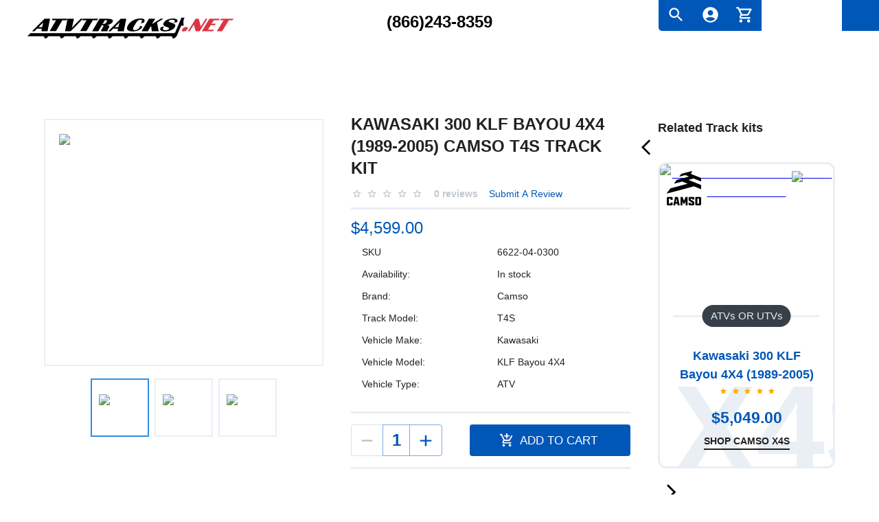

--- FILE ---
content_type: text/html; charset=utf-8
request_url: https://atvtracks.net/track-systems/kawasaki-300-klf-bayou-4x4-1989-2005-t4s
body_size: 47265
content:
<!DOCTYPE html><html lang="en"><head><meta charSet="utf-8"/><meta name="viewport" content="initial-scale=1, width=device-width"/><title>Kawasaki 300 KLF Bayou 4X4 (1989-2005) Camso T4S Track kit</title><meta name="description" content="Shouldn’t your ATV really be an all-terrain vehicle? Are you still storing it away in the winter? Then it’s time to explore more. Introduce yourself to the Camso T4S track system for the 300 KLF Bayou 4X4 (1989-2005). These ATV tracks are designed specifically for Kawasaki models with 300.00 CC engines, produced from 1989 through 2005."/><link rel="canonical" href="https://atvtracks.net/track-systems/kawasaki-300-klf-bayou-4x4-1989-2005-t4s"/><meta property="og:type" content="product"/><meta property="og:url" content="https://atvtracks.net/track-systems/kawasaki-300-klf-bayou-4x4-1989-2005-t4s"/><meta property="og:title" content="Kawasaki 300 KLF Bayou 4X4 (1989-2005) Camso T4S Track kit"/><meta property="og:description" content="Shouldn’t your ATV really be an all-terrain vehicle? Are you still storing it away in the winter? Then it’s time to explore more. Introduce yourself to the Camso T4S track system for the 300 KLF Bayou 4X4 (1989-2005). These ATV tracks are designed specifically for Kawasaki models with 300.00 CC engines, produced from 1989 through 2005."/><meta property="og:image" content="https://atvtracks.net/sites/default/files/track_kits/images/camso-t4s-0.jpg"/><meta name="twitter:card" content="summary_large_image"/><meta name="twitter:url" content="https://atvtracks.net/track-systems/kawasaki-300-klf-bayou-4x4-1989-2005-t4s"/><meta name="twitter:image" content="https://atvtracks.net/sites/default/files/track_kits/images/camso-t4s-0.jpg"/><script type="application/ld+json">{"@context":"https://schema.org/","@type":"Product","name":"300 KLF Bayou 4X4 (1989-2005)","description":"Shouldn’t your ATV really be an all-terrain vehicle? Are you still storing it away in the winter? Then it’s time to explore more. Introduce yourself to the Camso T4S track system for the 300 KLF Bayou 4X4 (1989-2005). These ATV tracks are designed specifically for Kawasaki models with 300.00 CC engines, produced from 1989 through 2005.","image":"https://atvtracks.net/sites/default/files/track_kits/images/camso-t4s-0.jpg","url":"https://atvtracks.net/track-systems/kawasaki-300-klf-bayou-4x4-1989-2005-t4s","brand":"Camso","offers":{"@type":"Offer","price":"4599.000000","priceCurrency":"USD","availability":"https://schema.org/InStock"}}</script><meta name="next-head-count" content="14"/><meta name="theme-color" content="#0057B8"/><link rel="shortcut icon" href="/favicon.ico"/><meta name="emotion-insertion-point" content=""/><link rel="preload" href="/assets/fonts/AgencyFB-Bold.ttf" as="font" type="font/ttf" crossorigin="anonymous"/><style data-emotion="css-global 0"></style><style data-emotion="css-global 1wcjyf9">html{-webkit-font-smoothing:antialiased;-moz-osx-font-smoothing:grayscale;box-sizing:border-box;-webkit-text-size-adjust:100%;}*,*::before,*::after{box-sizing:inherit;}strong,b{font-weight:700;}body{margin:0;color:rgba(0, 0, 0, 0.87);font-size:1.125rem;font-weight:300;font-family:'__Roboto_76ac01','__Roboto_Fallback_76ac01',Helvetica,Arial,sans-serif;line-height:1.5;background-color:#fff;}@media print{body{background-color:#fff;}}body::backdrop{background-color:#fff;}body{overflow-x:hidden;}</style><style data-emotion="css-global animation-1ybpa40">@-webkit-keyframes animation-1ybpa40{0%{-webkit-transform:translateX(0);-moz-transform:translateX(0);-ms-transform:translateX(0);transform:translateX(0);}100%{-webkit-transform:translateX(-50%);-moz-transform:translateX(-50%);-ms-transform:translateX(-50%);transform:translateX(-50%);}}@keyframes animation-1ybpa40{0%{-webkit-transform:translateX(0);-moz-transform:translateX(0);-ms-transform:translateX(0);transform:translateX(0);}100%{-webkit-transform:translateX(-50%);-moz-transform:translateX(-50%);-ms-transform:translateX(-50%);transform:translateX(-50%);}}</style><style data-emotion="css-global 1prfaxn">@-webkit-keyframes mui-auto-fill{from{display:block;}}@keyframes mui-auto-fill{from{display:block;}}@-webkit-keyframes mui-auto-fill-cancel{from{display:block;}}@keyframes mui-auto-fill-cancel{from{display:block;}}</style><style data-emotion="css 1vggn3b mon469 1h05yyx 1mh1cm2 1ggmf7t 1wv5rkk lq809e cx5uiy 1jdyx2q 1dix1wx zwihkg 1xtd2z7 1qquzfe av2hug 1rc505s ws9blp 1jfg39b g9yypl 1b92kn9 15mydm5 19p796e nc15bv r2ubkq 79px56 1ekb41w 4jonmn rssvv0 9fj1ge 1qsxih2 v3w8di 13tqxrv 1xhwnxp 15ol7hf 1nmaryt 8pdr4s gg9z17 pms4xi 1253iwu 1wlyl1l 1wxaqej b96jc3 1aya56g q2yl8h r843mw ibgyqn 1xg4o8v 66hd96 1t676fu 1xh6k8t 1cw4hi4 1izljtw 35ezg3 1au71lb wyocib 1pzdoaz l8p2st 1adiuxh 11xognr q6xtll 1xnox0e 8vohx4 5pbr99 20nmm 138e6y3 15cli06 1v3jgw 5chdl6 lmmpke 6mz5mk 14yq2cq 1r6n1hr 1gdyu0o zla22n wth0qt 1cn3yto 4wfde7 ndmead oqr85h 1atk3ed k008qs 193uplx l2yc6z bfsqhy 16dmr7a 1s9kv37 144c708 1g0m5ml 111c4be 1ppxu9c uhax8i 1kkpmq6 1x2c350 iol86l 1cvufia 1skfzc1 a2e4ud rt5kbc rbbda4 1ob20p6 4auu5u 19idom 1vh3tg3 8emphm 1yzm0fu 1skexda 1o049c4 ja4s3e ugg28w 14nspg8 1u4k01f 18gwe96 1b5otoi 1pz6i1z n6yk91 1csiynk f28dma 9iedg7 19kzrtu 1wcbc8r 1q3bap6 13m1if9 19mzec8 1y6gjq4 ndbpd0 5rij6t d47f85 1d3bbye n431dd 1wda13j 16dc7to ib9iq6 1vt6zx7 a0y2e3 hboir5 8atqhb 11dixy9 1y73h4u 1m864hj 1ontqvh 18e3ai7 1ckk3nn a5kqs7 sipw1f 1xar93x 48m7sj n60y3r 15ht43t 1vaw3w2 j7qwjs 9jay18 2vd3na f62hk6 6m6cvi 5una8w 1p1vptz e29ymh 35ny2a an67tn wf0vvz 9mi58r 8rnkcc 1kt7dcd 1lmf3n6 feqhe6 11d9udg 193ce5x 1s41kbw 1w66jjh 4phg96 8rs2eh jmbq56 n5912d 1q9uu3g xi606m">.css-1vggn3b{display:-webkit-box;display:-webkit-flex;display:-ms-flexbox;display:flex;-webkit-flex-direction:column;-ms-flex-direction:column;flex-direction:column;width:100%;min-height:100vh;}.css-mon469{background-color:#fff;color:rgba(0, 0, 0, 0.87);-webkit-transition:box-shadow 300ms cubic-bezier(0.4, 0, 0.2, 1) 0ms;transition:box-shadow 300ms cubic-bezier(0.4, 0, 0.2, 1) 0ms;box-shadow:0px 2px 4px -1px rgba(0,0,0,0.2),0px 4px 5px 0px rgba(0,0,0,0.14),0px 1px 10px 0px rgba(0,0,0,0.12);display:-webkit-box;display:-webkit-flex;display:-ms-flexbox;display:flex;-webkit-flex-direction:column;-ms-flex-direction:column;flex-direction:column;width:100%;box-sizing:border-box;-webkit-flex-shrink:0;-ms-flex-negative:0;flex-shrink:0;position:-webkit-sticky;position:sticky;z-index:1100;top:0;left:auto;right:0;color:inherit;box-shadow:none;overflow:hidden;}.css-1h05yyx{position:relative;display:-webkit-box;display:-webkit-flex;display:-ms-flexbox;display:flex;-webkit-align-items:center;-webkit-box-align:center;-ms-flex-align:center;align-items:center;padding-left:16px;padding-right:16px;min-height:56px;box-shadow:0 0 20px #00000029;position:relative;z-index:5;}@media (min-width:600px){.css-1h05yyx{padding-left:24px;padding-right:24px;}}@media (min-width:0px){@media (orientation: landscape){.css-1h05yyx{min-height:48px;}}}@media (min-width:600px){.css-1h05yyx{min-height:64px;}}@media (max-width:599.95px){.css-1h05yyx{box-shadow:0 0 0 0;}}.css-1mh1cm2{width:100%;max-height:130px;}.css-1ggmf7t{box-sizing:border-box;display:-webkit-box;display:-webkit-flex;display:-ms-flexbox;display:flex;-webkit-box-flex-wrap:wrap;-webkit-flex-wrap:wrap;-ms-flex-wrap:wrap;flex-wrap:wrap;width:100%;-webkit-flex-direction:column;-ms-flex-direction:column;flex-direction:column;-webkit-align-items:center;-webkit-box-align:center;-ms-flex-align:center;align-items:center;}.css-1ggmf7t>.G-item{max-width:none;}.css-1wv5rkk{width:100%;margin-left:auto;box-sizing:border-box;margin-right:auto;display:block;padding-left:16px;padding-right:16px;position:relative;}@media (min-width:600px){.css-1wv5rkk{padding-left:24px;padding-right:24px;}}@media (min-width:1536px){.css-1wv5rkk{max-width:1536px;}}@media (min-width:0px){.css-1wv5rkk{padding-left:0px;padding-right:0px;}}.css-lq809e{height:45px;background-color:#0057B8;position:absolute;width:100%;left:calc(100% - 30px);top:0;z-index:-1;}.css-cx5uiy{box-sizing:border-box;display:-webkit-box;display:-webkit-flex;display:-ms-flexbox;display:flex;-webkit-box-flex-wrap:nowrap;-webkit-flex-wrap:nowrap;-ms-flex-wrap:nowrap;flex-wrap:nowrap;width:100%;-webkit-flex-direction:row;-ms-flex-direction:row;flex-direction:row;}@media (min-width:1200px){.css-cx5uiy{-webkit-box-pack:justify;-webkit-justify-content:space-between;justify-content:space-between;}}.css-1jdyx2q{box-sizing:border-box;margin:0;-webkit-flex-direction:row;-ms-flex-direction:row;flex-direction:row;-webkit-flex-basis:50%;-ms-flex-preferred-size:50%;flex-basis:50%;-webkit-box-flex:0;-webkit-flex-grow:0;-ms-flex-positive:0;flex-grow:0;max-width:50%;}@media (min-width:600px){.css-1jdyx2q{-webkit-flex-basis:50%;-ms-flex-preferred-size:50%;flex-basis:50%;-webkit-box-flex:0;-webkit-flex-grow:0;-ms-flex-positive:0;flex-grow:0;max-width:50%;}}@media (min-width:900px){.css-1jdyx2q{-webkit-flex-basis:33.333333%;-ms-flex-preferred-size:33.333333%;flex-basis:33.333333%;-webkit-box-flex:0;-webkit-flex-grow:0;-ms-flex-positive:0;flex-grow:0;max-width:33.333333%;}}@media (min-width:1200px){.css-1jdyx2q{-webkit-flex-basis:33.333333%;-ms-flex-preferred-size:33.333333%;flex-basis:33.333333%;-webkit-box-flex:0;-webkit-flex-grow:0;-ms-flex-positive:0;flex-grow:0;max-width:33.333333%;}}@media (min-width:1536px){.css-1jdyx2q{-webkit-flex-basis:33.333333%;-ms-flex-preferred-size:33.333333%;flex-basis:33.333333%;-webkit-box-flex:0;-webkit-flex-grow:0;-ms-flex-positive:0;flex-grow:0;max-width:33.333333%;}}@media (min-width:0px){.css-1jdyx2q{-webkit-order:2;-ms-flex-order:2;order:2;}}@media (min-width:600px){.css-1jdyx2q{-webkit-order:2;-ms-flex-order:2;order:2;}}@media (min-width:900px){.css-1jdyx2q{-webkit-order:1;-ms-flex-order:1;order:1;}}@media (min-width:1200px){.css-1jdyx2q{-webkit-order:1;-ms-flex-order:1;order:1;}}.css-1dix1wx{height:50px;padding-top:16px;max-height:50px;}@media (min-width:0px){.css-1dix1wx{margin-bottom:16px;}}@media (min-width:900px){.css-1dix1wx{margin-left:16px;margin-right:16px;}}@media (min-width:1200px){.css-1dix1wx{margin-right:160px;}}.css-zwihkg{-webkit-user-select:none;-moz-user-select:none;-ms-user-select:none;user-select:none;width:1em;height:1em;display:inline-block;fill:currentColor;-webkit-flex-shrink:0;-ms-flex-negative:0;flex-shrink:0;-webkit-transition:fill 200ms cubic-bezier(0.4, 0, 0.2, 1) 0ms;transition:fill 200ms cubic-bezier(0.4, 0, 0.2, 1) 0ms;font-size:1.7142857142857142rem;color:#000;}@media (min-width:0px){.css-zwihkg{width:180px;}}@media (min-width:900px){.css-zwihkg{height:50px;width:300px;}}.css-1xtd2z7{height:50px;padding-top:14px;max-height:50px;}@media (min-width:0px){.css-1xtd2z7{margin-bottom:16px;text-align:right;}}@media (min-width:900px){.css-1xtd2z7{text-align:center;}}.css-1qquzfe{font-weight:900;font-size:1rem;font-family:'__Montserrat_2a2022','__Montserrat_Fallback_2a2022',Helvetica,Arial,sans-serif;color:#000;-webkit-text-decoration:none;text-decoration:none;line-height:1rem;display:-webkit-box;display:-webkit-flex;display:-ms-flexbox;display:flex;width:100%;-webkit-box-pack:end;-ms-flex-pack:end;-webkit-justify-content:end;justify-content:end;margin-top:4px;}@media (min-width:900px){.css-1qquzfe{margin-top:10px;font-size:1.5rem;-webkit-box-pack:center;-ms-flex-pack:center;-webkit-justify-content:center;justify-content:center;}}.css-av2hug{box-sizing:border-box;margin:0;-webkit-flex-direction:row;-ms-flex-direction:row;flex-direction:row;-webkit-flex-basis:100%;-ms-flex-preferred-size:100%;flex-basis:100%;-webkit-box-flex:0;-webkit-flex-grow:0;-ms-flex-positive:0;flex-grow:0;max-width:100%;}@media (min-width:600px){.css-av2hug{-webkit-flex-basis:100%;-ms-flex-preferred-size:100%;flex-basis:100%;-webkit-box-flex:0;-webkit-flex-grow:0;-ms-flex-positive:0;flex-grow:0;max-width:100%;}}@media (min-width:900px){.css-av2hug{-webkit-flex-basis:33.333333%;-ms-flex-preferred-size:33.333333%;flex-basis:33.333333%;-webkit-box-flex:0;-webkit-flex-grow:0;-ms-flex-positive:0;flex-grow:0;max-width:33.333333%;}}@media (min-width:1200px){.css-av2hug{-webkit-flex-basis:33.333333%;-ms-flex-preferred-size:33.333333%;flex-basis:33.333333%;-webkit-box-flex:0;-webkit-flex-grow:0;-ms-flex-positive:0;flex-grow:0;max-width:33.333333%;}}@media (min-width:1536px){.css-av2hug{-webkit-flex-basis:33.333333%;-ms-flex-preferred-size:33.333333%;flex-basis:33.333333%;-webkit-box-flex:0;-webkit-flex-grow:0;-ms-flex-positive:0;flex-grow:0;max-width:33.333333%;}}@media (min-width:0px){.css-av2hug{-webkit-order:1;-ms-flex-order:1;order:1;}}@media (min-width:600px){.css-av2hug{-webkit-order:1;-ms-flex-order:1;order:1;}}@media (min-width:900px){.css-av2hug{-webkit-order:2;-ms-flex-order:2;order:2;}}@media (min-width:1200px){.css-av2hug{-webkit-order:2;-ms-flex-order:2;order:2;}}.css-1rc505s{display:-webkit-box;display:-webkit-flex;display:-ms-flexbox;display:flex;-webkit-flex-direction:row;-ms-flex-direction:row;flex-direction:row;-webkit-box-pack:end;-ms-flex-pack:end;-webkit-justify-content:end;justify-content:end;}.css-ws9blp{max-width:30%;overflow:hidden;-webkit-transition:max-width 0.5s ease-out;transition:max-width 0.5s ease-out;background-color:#fff;-webkit-box-flex:1;-webkit-flex-grow:1;-ms-flex-positive:1;flex-grow:1;padding-left:10px;border-bottom-left-radius:5px;margin-right:-10px;}.css-ws9blp.show{max-width:100%;background-color:#EAF4FF;}.css-1jfg39b{background-color:#0057B8;border-bottom-left-radius:5px;max-height:100%;}.css-g9yypl{display:-webkit-box;display:-webkit-flex;display:-ms-flexbox;display:flex;-webkit-flex-direction:row;-ms-flex-direction:row;flex-direction:row;-webkit-column-gap:8px;column-gap:8px;}.css-1b92kn9{height:45px;width:50px;padding-left:4px;}.css-15mydm5{display:-webkit-inline-box;display:-webkit-inline-flex;display:-ms-inline-flexbox;display:inline-flex;-webkit-align-items:center;-webkit-box-align:center;-ms-flex-align:center;align-items:center;-webkit-box-pack:center;-ms-flex-pack:center;-webkit-justify-content:center;justify-content:center;position:relative;box-sizing:border-box;-webkit-tap-highlight-color:transparent;background-color:transparent;outline:0;border:0;margin:0;border-radius:0;padding:0;cursor:pointer;-webkit-user-select:none;-moz-user-select:none;-ms-user-select:none;user-select:none;vertical-align:middle;-moz-appearance:none;-webkit-appearance:none;-webkit-text-decoration:none;text-decoration:none;color:inherit;text-align:center;-webkit-flex:0 0 auto;-ms-flex:0 0 auto;flex:0 0 auto;font-size:1.7142857142857142rem;padding:8px;border-radius:50%;overflow:visible;color:rgba(0, 0, 0, 0.54);-webkit-transition:background-color 150ms cubic-bezier(0.4, 0, 0.2, 1) 0ms;transition:background-color 150ms cubic-bezier(0.4, 0, 0.2, 1) 0ms;}.css-15mydm5::-moz-focus-inner{border-style:none;}.css-15mydm5.Mui-disabled{pointer-events:none;cursor:default;}@media print{.css-15mydm5{-webkit-print-color-adjust:exact;color-adjust:exact;}}.css-15mydm5:hover{background-color:rgba(0, 0, 0, 0.04);}@media (hover: none){.css-15mydm5:hover{background-color:transparent;}}.css-15mydm5.Mui-disabled{background-color:transparent;color:rgba(0, 0, 0, 0.26);}.css-19p796e{-webkit-user-select:none;-moz-user-select:none;-ms-user-select:none;user-select:none;width:1em;height:1em;display:inline-block;fill:currentColor;-webkit-flex-shrink:0;-ms-flex-negative:0;flex-shrink:0;-webkit-transition:fill 200ms cubic-bezier(0.4, 0, 0.2, 1) 0ms;transition:fill 200ms cubic-bezier(0.4, 0, 0.2, 1) 0ms;font-size:1.7142857142857142rem;color:#fff;}.css-nc15bv{display:-webkit-inline-box;display:-webkit-inline-flex;display:-ms-inline-flexbox;display:inline-flex;-webkit-align-items:center;-webkit-box-align:center;-ms-flex-align:center;align-items:center;-webkit-box-pack:center;-ms-flex-pack:center;-webkit-justify-content:center;justify-content:center;position:relative;box-sizing:border-box;-webkit-tap-highlight-color:transparent;background-color:transparent;outline:0;border:0;margin:0;border-radius:0;padding:0;cursor:pointer;-webkit-user-select:none;-moz-user-select:none;-ms-user-select:none;user-select:none;vertical-align:middle;-moz-appearance:none;-webkit-appearance:none;-webkit-text-decoration:none;text-decoration:none;color:inherit;text-align:center;-webkit-flex:0 0 auto;-ms-flex:0 0 auto;flex:0 0 auto;font-size:1.7142857142857142rem;padding:8px;border-radius:50%;overflow:visible;color:rgba(0, 0, 0, 0.54);-webkit-transition:background-color 150ms cubic-bezier(0.4, 0, 0.2, 1) 0ms;transition:background-color 150ms cubic-bezier(0.4, 0, 0.2, 1) 0ms;color:#374048;}.css-nc15bv::-moz-focus-inner{border-style:none;}.css-nc15bv.Mui-disabled{pointer-events:none;cursor:default;}@media print{.css-nc15bv{-webkit-print-color-adjust:exact;color-adjust:exact;}}.css-nc15bv:hover{background-color:rgba(0, 0, 0, 0.04);}@media (hover: none){.css-nc15bv:hover{background-color:transparent;}}.css-nc15bv:hover{background-color:rgba(55, 64, 72, 0.04);}@media (hover: none){.css-nc15bv:hover{background-color:transparent;}}.css-nc15bv.Mui-disabled{background-color:transparent;color:rgba(0, 0, 0, 0.26);}.css-r2ubkq{position:relative;display:-webkit-inline-box;display:-webkit-inline-flex;display:-ms-inline-flexbox;display:inline-flex;vertical-align:middle;-webkit-flex-shrink:0;-ms-flex-negative:0;flex-shrink:0;}.css-r2ubkq .Badge-badge{right:-3px;top:20px;border:2px solid [object Object];}.css-79px56{display:-webkit-box;display:-webkit-flex;display:-ms-flexbox;display:flex;-webkit-flex-direction:row;-ms-flex-direction:row;flex-direction:row;-webkit-box-flex-wrap:wrap;-webkit-flex-wrap:wrap;-ms-flex-wrap:wrap;flex-wrap:wrap;-webkit-box-pack:center;-ms-flex-pack:center;-webkit-justify-content:center;justify-content:center;-webkit-align-content:center;-ms-flex-line-pack:center;align-content:center;-webkit-align-items:center;-webkit-box-align:center;-ms-flex-align:center;align-items:center;position:absolute;box-sizing:border-box;font-family:'__Roboto_76ac01','__Roboto_Fallback_76ac01',Helvetica,Arial,sans-serif;font-weight:500;font-size:0.8571428571428571rem;min-width:20px;line-height:1;padding:0 6px;height:20px;border-radius:10px;z-index:1;-webkit-transition:-webkit-transform 195ms cubic-bezier(0.4, 0, 0.2, 1) 0ms;transition:transform 195ms cubic-bezier(0.4, 0, 0.2, 1) 0ms;background-color:#FF5247;color:#fff;top:0;right:0;-webkit-transform:scale(1) translate(50%, -50%);-moz-transform:scale(1) translate(50%, -50%);-ms-transform:scale(1) translate(50%, -50%);transform:scale(1) translate(50%, -50%);transform-origin:100% 0%;}.css-79px56.Badge-invisible{-webkit-transform:scale(0) translate(50%, -50%);-moz-transform:scale(0) translate(50%, -50%);-ms-transform:scale(0) translate(50%, -50%);transform:scale(0) translate(50%, -50%);}.css-1ekb41w{width:100%;margin-left:auto;box-sizing:border-box;margin-right:auto;display:block;padding-left:16px;padding-right:16px;}@media (min-width:600px){.css-1ekb41w{padding-left:24px;padding-right:24px;}}@media (min-width:1536px){.css-1ekb41w{max-width:1536px;}}.css-4jonmn{overflow-x:hidden;-webkit-box-flex:1;-webkit-flex-grow:1;-ms-flex-positive:1;flex-grow:1;display:-webkit-box;display:-webkit-flex;display:-ms-flexbox;display:flex;-webkit-flex-direction:column;-ms-flex-direction:column;flex-direction:column;}.css-rssvv0{overflow:hidden;width:100%;background:transparent;}.css-9fj1ge{display:-webkit-inline-box;display:-webkit-inline-flex;display:-ms-inline-flexbox;display:inline-flex;white-space:nowrap;-webkit-animation:animation-1ybpa40 0s linear infinite;animation:animation-1ybpa40 0s linear infinite;}.css-1qsxih2{width:100%;margin-left:auto;box-sizing:border-box;margin-right:auto;display:block;padding-left:16px;padding-right:16px;}@media (min-width:600px){.css-1qsxih2{padding-left:24px;padding-right:24px;}}@media (min-width:1200px){.css-1qsxih2{max-width:1200px;}}.css-v3w8di{margin:0;font-size:1.125rem;font-weight:300;font-family:'__Roboto_76ac01','__Roboto_Fallback_76ac01',Helvetica,Arial,sans-serif;line-height:1.5;display:none;}@media (min-width:0px){.css-13tqxrv{display:none;}}@media (min-width:900px){.css-13tqxrv{display:block;}}.css-1xhwnxp{box-sizing:border-box;display:-webkit-box;display:-webkit-flex;display:-ms-flexbox;display:flex;-webkit-box-flex-wrap:wrap;-webkit-flex-wrap:wrap;-ms-flex-wrap:wrap;flex-wrap:wrap;width:100%;-webkit-flex-direction:row;-ms-flex-direction:row;flex-direction:row;margin-top:-40px;width:calc(100% + 40px);margin-left:-40px;margin-top:40px;margin-bottom:40px;}.css-1xhwnxp>.G-item{padding-top:40px;}.css-1xhwnxp>.G-item{padding-left:40px;}.css-15ol7hf{box-sizing:border-box;display:-webkit-box;display:-webkit-flex;display:-ms-flexbox;display:flex;-webkit-box-flex-wrap:wrap;-webkit-flex-wrap:wrap;-ms-flex-wrap:wrap;flex-wrap:wrap;width:100%;margin:0;-webkit-flex-direction:column;-ms-flex-direction:column;flex-direction:column;margin-top:-40px;width:calc(100% + 40px);margin-left:-40px;-webkit-flex-basis:calc(100% + 40px);-ms-flex-preferred-size:calc(100% + 40px);flex-basis:calc(100% + 40px);-webkit-box-flex:0;-webkit-flex-grow:0;-ms-flex-positive:0;flex-grow:0;max-width:calc(100% + 40px);}.css-15ol7hf>.G-item{max-width:none;}.css-15ol7hf>.G-item{padding-top:40px;}.css-15ol7hf>.G-item{padding-left:40px;}@media (min-width:600px){.css-15ol7hf{-webkit-flex-basis:calc(100% + 40px);-ms-flex-preferred-size:calc(100% + 40px);flex-basis:calc(100% + 40px);-webkit-box-flex:0;-webkit-flex-grow:0;-ms-flex-positive:0;flex-grow:0;max-width:calc(100% + 40px);}}@media (min-width:900px){.css-15ol7hf{-webkit-flex-basis:calc(75% + 40px);-ms-flex-preferred-size:calc(75% + 40px);flex-basis:calc(75% + 40px);-webkit-box-flex:0;-webkit-flex-grow:0;-ms-flex-positive:0;flex-grow:0;max-width:calc(75% + 40px);}}@media (min-width:1200px){.css-15ol7hf{-webkit-flex-basis:calc(75% + 40px);-ms-flex-preferred-size:calc(75% + 40px);flex-basis:calc(75% + 40px);-webkit-box-flex:0;-webkit-flex-grow:0;-ms-flex-positive:0;flex-grow:0;max-width:calc(75% + 40px);}}@media (min-width:1536px){.css-15ol7hf{-webkit-flex-basis:calc(75% + 40px);-ms-flex-preferred-size:calc(75% + 40px);flex-basis:calc(75% + 40px);-webkit-box-flex:0;-webkit-flex-grow:0;-ms-flex-positive:0;flex-grow:0;max-width:calc(75% + 40px);}}.css-1nmaryt{box-sizing:border-box;display:-webkit-box;display:-webkit-flex;display:-ms-flexbox;display:flex;-webkit-box-flex-wrap:nowrap;-webkit-flex-wrap:nowrap;-ms-flex-wrap:nowrap;flex-wrap:nowrap;width:100%;margin:0;-webkit-flex-direction:row;-ms-flex-direction:row;flex-direction:row;margin-top:-40px;width:calc(100% + 40px);margin-left:-40px;}.css-1nmaryt>.G-item{padding-top:40px;}.css-1nmaryt>.G-item{padding-left:40px;}.css-8pdr4s{box-sizing:border-box;margin:0;-webkit-flex-direction:row;-ms-flex-direction:row;flex-direction:row;}@media (min-width:900px){.css-8pdr4s{-webkit-flex-basis:50%;-ms-flex-preferred-size:50%;flex-basis:50%;-webkit-box-flex:0;-webkit-flex-grow:0;-ms-flex-positive:0;flex-grow:0;max-width:50%;}}@media (min-width:1200px){.css-8pdr4s{-webkit-flex-basis:50%;-ms-flex-preferred-size:50%;flex-basis:50%;-webkit-box-flex:0;-webkit-flex-grow:0;-ms-flex-positive:0;flex-grow:0;max-width:50%;}}@media (min-width:1536px){.css-8pdr4s{-webkit-flex-basis:50%;-ms-flex-preferred-size:50%;flex-basis:50%;-webkit-box-flex:0;-webkit-flex-grow:0;-ms-flex-positive:0;flex-grow:0;max-width:50%;}}.css-gg9z17{box-sizing:border-box;display:-webkit-box;display:-webkit-flex;display:-ms-flexbox;display:flex;-webkit-box-flex-wrap:wrap;-webkit-flex-wrap:wrap;-ms-flex-wrap:wrap;flex-wrap:wrap;width:100%;-webkit-flex-direction:column;-ms-flex-direction:column;flex-direction:column;}.css-gg9z17>.G-item{max-width:none;}.css-pms4xi{box-sizing:border-box;display:-webkit-box;display:-webkit-flex;display:-ms-flexbox;display:flex;-webkit-box-flex-wrap:wrap;-webkit-flex-wrap:wrap;-ms-flex-wrap:wrap;flex-wrap:wrap;width:100%;margin:0;-webkit-flex-direction:row;-ms-flex-direction:row;flex-direction:row;position:relative;width:100%;min-height:360px;padding:20px;margin-bottom:1em;border:2px solid #e9eff4;}.css-1253iwu{padding:20px;position:relative;display:-webkit-box;display:-webkit-flex;display:-ms-flexbox;display:flex;-webkit-flex:1;-ms-flex:1;flex:1;-webkit-flex-direction:row;-ms-flex-direction:row;flex-direction:row;-webkit-box-pack:center;-ms-flex-pack:center;-webkit-justify-content:center;justify-content:center;-webkit-align-items:center;-webkit-box-align:center;-ms-flex-align:center;align-items:center;}.css-1wlyl1l{box-sizing:border-box;display:-webkit-box;display:-webkit-flex;display:-ms-flexbox;display:flex;-webkit-box-flex-wrap:wrap;-webkit-flex-wrap:wrap;-ms-flex-wrap:wrap;flex-wrap:wrap;width:100%;margin:0;-webkit-flex-direction:row;-ms-flex-direction:row;flex-direction:row;margin-top:-8px;width:calc(100% + 8px);margin-left:-8px;-webkit-box-pack:center;-ms-flex-pack:center;-webkit-justify-content:center;justify-content:center;}.css-1wlyl1l>.G-item{padding-top:8px;}.css-1wlyl1l>.G-item{padding-left:8px;}.css-1wxaqej{box-sizing:border-box;margin:0;-webkit-flex-direction:row;-ms-flex-direction:row;flex-direction:row;}.css-b96jc3{box-sizing:border-box;display:-webkit-box;display:-webkit-flex;display:-ms-flexbox;display:flex;-webkit-box-flex-wrap:wrap;-webkit-flex-wrap:wrap;-ms-flex-wrap:wrap;flex-wrap:wrap;width:100%;margin:0;-webkit-flex-direction:row;-ms-flex-direction:row;flex-direction:row;position:relative;width:68px;height:68px;padding:10px;border:2px solid #328EE5;-webkit-align-items:center;-webkit-box-align:center;-ms-flex-align:center;align-items:center;}@media (min-width:900px){.css-b96jc3{width:85px;height:85px;}}.css-1aya56g{box-sizing:border-box;display:-webkit-box;display:-webkit-flex;display:-ms-flexbox;display:flex;-webkit-box-flex-wrap:wrap;-webkit-flex-wrap:wrap;-ms-flex-wrap:wrap;flex-wrap:wrap;width:100%;margin:0;-webkit-flex-direction:row;-ms-flex-direction:row;flex-direction:row;position:relative;width:68px;height:68px;padding:10px;border:2px solid #e9eff4;-webkit-align-items:center;-webkit-box-align:center;-ms-flex-align:center;align-items:center;}@media (min-width:900px){.css-1aya56g{width:85px;height:85px;}}.css-q2yl8h{box-sizing:border-box;display:-webkit-box;display:-webkit-flex;display:-ms-flexbox;display:flex;-webkit-box-flex-wrap:wrap;-webkit-flex-wrap:wrap;-ms-flex-wrap:wrap;flex-wrap:wrap;width:100%;margin:0;-webkit-flex-direction:column;-ms-flex-direction:column;flex-direction:column;margin-top:-8px;}.css-q2yl8h>.G-item{max-width:none;}.css-q2yl8h>.G-item{padding-top:8px;}@media (min-width:900px){.css-q2yl8h{-webkit-flex-basis:50%;-ms-flex-preferred-size:50%;flex-basis:50%;-webkit-box-flex:0;-webkit-flex-grow:0;-ms-flex-positive:0;flex-grow:0;max-width:50%;}}@media (min-width:1200px){.css-q2yl8h{-webkit-flex-basis:50%;-ms-flex-preferred-size:50%;flex-basis:50%;-webkit-box-flex:0;-webkit-flex-grow:0;-ms-flex-positive:0;flex-grow:0;max-width:50%;}}@media (min-width:1536px){.css-q2yl8h{-webkit-flex-basis:50%;-ms-flex-preferred-size:50%;flex-basis:50%;-webkit-box-flex:0;-webkit-flex-grow:0;-ms-flex-positive:0;flex-grow:0;max-width:50%;}}.css-r843mw{box-sizing:border-box;display:-webkit-box;display:-webkit-flex;display:-ms-flexbox;display:flex;-webkit-box-flex-wrap:nowrap;-webkit-flex-wrap:nowrap;-ms-flex-wrap:nowrap;flex-wrap:nowrap;width:100%;-webkit-flex-direction:column;-ms-flex-direction:column;flex-direction:column;-webkit-box-pack:space-around;-ms-flex-pack:space-around;-webkit-justify-content:space-around;justify-content:space-around;}.css-r843mw>.G-item{max-width:none;}.css-ibgyqn{margin:0;font-size:1.5rem;font-weight:700;text-transform:uppercase;font-family:'__Roboto_76ac01','__Roboto_Fallback_76ac01',Helvetica,Arial,sans-serif;line-height:1.334;}.css-1xg4o8v{box-sizing:border-box;margin:0;-webkit-flex-direction:row;-ms-flex-direction:row;flex-direction:row;-webkit-transform:translateX(-5px);-moz-transform:translateX(-5px);-ms-transform:translateX(-5px);transform:translateX(-5px);}.css-66hd96{box-sizing:border-box;display:-webkit-box;display:-webkit-flex;display:-ms-flexbox;display:flex;-webkit-box-flex-wrap:nowrap;-webkit-flex-wrap:nowrap;-ms-flex-wrap:nowrap;flex-wrap:nowrap;width:100%;-webkit-flex-direction:row;-ms-flex-direction:row;flex-direction:row;margin-top:-16px;width:calc(100% + 16px);margin-left:-16px;-webkit-align-items:center;-webkit-box-align:center;-ms-flex-align:center;align-items:center;}.css-66hd96>.G-item{padding-top:16px;}.css-66hd96>.G-item{padding-left:16px;}.css-1t676fu{display:-webkit-inline-box;display:-webkit-inline-flex;display:-ms-inline-flexbox;display:inline-flex;position:relative;font-size:1.7142857142857142rem;color:#faaf00;cursor:pointer;text-align:left;-webkit-tap-highlight-color:transparent;pointer-events:none;}.css-1t676fu.Mui-disabled{opacity:0.38;pointer-events:none;}.css-1t676fu.Mui-focusVisible .Rating-iconActive{outline:1px solid #999;}.css-1t676fu .Rating-visuallyHidden{border:0;clip:rect(0 0 0 0);height:1px;margin:-1px;overflow:hidden;padding:0;position:absolute;white-space:nowrap;width:1px;}.css-1t676fu >span{margin-top:6px;}.css-1t676fu .Rating-icon{-webkit-transform:scale(0.55) translateY(2.75px);-moz-transform:scale(0.55) translateY(2.75px);-ms-transform:scale(0.55) translateY(2.75px);transform:scale(0.55) translateY(2.75px);margin-right:-5.5px;}.css-1xh6k8t{display:-webkit-box;display:-webkit-flex;display:-ms-flexbox;display:flex;-webkit-transition:-webkit-transform 150ms cubic-bezier(0.4, 0, 0.2, 1) 0ms;transition:transform 150ms cubic-bezier(0.4, 0, 0.2, 1) 0ms;pointer-events:none;color:rgba(0, 0, 0, 0.26);}.css-1cw4hi4{-webkit-user-select:none;-moz-user-select:none;-ms-user-select:none;user-select:none;width:1em;height:1em;display:inline-block;fill:currentColor;-webkit-flex-shrink:0;-ms-flex-negative:0;flex-shrink:0;-webkit-transition:fill 200ms cubic-bezier(0.4, 0, 0.2, 1) 0ms;transition:fill 200ms cubic-bezier(0.4, 0, 0.2, 1) 0ms;font-size:inherit;}.css-1izljtw{margin:0;font-size:0.875rem;color:#c1c8ce;font-family:'__Roboto_76ac01','__Roboto_Fallback_76ac01',Helvetica,Arial,sans-serif;font-weight:500;line-height:1.57;}.css-35ezg3{font-weight:600;}.css-1au71lb{display:-webkit-inline-box;display:-webkit-inline-flex;display:-ms-inline-flexbox;display:inline-flex;-webkit-align-items:center;-webkit-box-align:center;-ms-flex-align:center;align-items:center;-webkit-box-pack:center;-ms-flex-pack:center;-webkit-justify-content:center;justify-content:center;position:relative;box-sizing:border-box;-webkit-tap-highlight-color:transparent;background-color:transparent;outline:0;border:0;margin:0;border-radius:0;padding:0;cursor:pointer;-webkit-user-select:none;-moz-user-select:none;-ms-user-select:none;user-select:none;vertical-align:middle;-moz-appearance:none;-webkit-appearance:none;-webkit-text-decoration:none;text-decoration:none;color:inherit;font-size:0.875rem;font-family:'__Roboto_76ac01','__Roboto_Fallback_76ac01',Helvetica,Arial,sans-serif;font-weight:500;line-height:1.75;text-transform:uppercase;min-width:64px;padding:6px 8px;border-radius:4px;-webkit-transition:background-color 250ms cubic-bezier(0.4, 0, 0.2, 1) 0ms,box-shadow 250ms cubic-bezier(0.4, 0, 0.2, 1) 0ms,border-color 250ms cubic-bezier(0.4, 0, 0.2, 1) 0ms,color 250ms cubic-bezier(0.4, 0, 0.2, 1) 0ms;transition:background-color 250ms cubic-bezier(0.4, 0, 0.2, 1) 0ms,box-shadow 250ms cubic-bezier(0.4, 0, 0.2, 1) 0ms,border-color 250ms cubic-bezier(0.4, 0, 0.2, 1) 0ms,color 250ms cubic-bezier(0.4, 0, 0.2, 1) 0ms;color:#0057B8;box-shadow:none;text-transform:capitalize;padding:0px;background:none;}.css-1au71lb::-moz-focus-inner{border-style:none;}.css-1au71lb.Mui-disabled{pointer-events:none;cursor:default;}@media print{.css-1au71lb{-webkit-print-color-adjust:exact;color-adjust:exact;}}.css-1au71lb:hover{-webkit-text-decoration:none;text-decoration:none;background-color:rgba(0, 87, 184, 0.04);}@media (hover: none){.css-1au71lb:hover{background-color:transparent;}}.css-1au71lb.Mui-disabled{color:rgba(0, 0, 0, 0.26);}.css-1au71lb:hover{box-shadow:none;}.css-1au71lb.Mui-focusVisible{box-shadow:none;}.css-1au71lb:active{box-shadow:none;}.css-1au71lb.Mui-disabled{box-shadow:none;}.css-1au71lb:hover{background-color:transparent;}.css-wyocib{margin:0;-webkit-flex-shrink:0;-ms-flex-negative:0;flex-shrink:0;border-width:0;border-style:solid;border-color:rgba(0, 0, 0, 0.12);border-bottom-width:thin;-webkit-margin-start:0;margin-inline-start:0;width:100%;height:0;margin-bottom:0;border:1.5px solid #E9EFF4;}.css-1pzdoaz{margin:0;font-size:1.5rem;font-weight:600;font-family:'__Roboto_76ac01','__Roboto_Fallback_76ac01',Helvetica,Arial,sans-serif;line-height:1.6;margin-bottom:16px;padding-right:16px;}.css-l8p2st{color:#0057B8;font-weight:400;}.css-1adiuxh{box-sizing:border-box;display:-webkit-box;display:-webkit-flex;display:-ms-flexbox;display:flex;-webkit-box-flex-wrap:wrap;-webkit-flex-wrap:wrap;-ms-flex-wrap:wrap;flex-wrap:wrap;width:100%;-webkit-flex-direction:row;-ms-flex-direction:row;flex-direction:row;-webkit-box-pack:justify;-webkit-justify-content:space-between;justify-content:space-between;margin-bottom:24px;}@media (min-width:600px){.css-1adiuxh{-webkit-flex-direction:column;-ms-flex-direction:column;flex-direction:column;}}@media (min-width:900px){.css-1adiuxh{display:-webkit-box;display:-webkit-flex;display:-ms-flexbox;display:flex;-webkit-box-flex:1;-webkit-flex-grow:1;-ms-flex-positive:1;flex-grow:1;}}.css-11xognr{box-sizing:border-box;margin:0;-webkit-flex-direction:row;-ms-flex-direction:row;flex-direction:row;}@media (min-width:0px){.css-11xognr{-webkit-order:4;-ms-flex-order:4;order:4;}}@media (min-width:600px){.css-11xognr{-webkit-order:3;-ms-flex-order:3;order:3;}}.css-q6xtll{display:table;width:100%;border-collapse:collapse;border-spacing:0;}.css-q6xtll caption{font-size:0.875rem;font-family:'__Roboto_76ac01','__Roboto_Fallback_76ac01',Helvetica,Arial,sans-serif;font-weight:400;line-height:1.43;padding:16px;color:rgba(0, 0, 0, 0.6);text-align:left;caption-side:bottom;}@media (min-width:600px){.css-q6xtll caption{font-size:1.125rem;}}.css-q6xtll .TableCell-root{border-bottom:none;font-size:14px;}.css-q6xtll .TableCell-head{width:120px;font-weight:700;padding-left:0;padding-top:0;}.css-1xnox0e{display:table-row-group;}.css-8vohx4{color:inherit;display:table-row;vertical-align:middle;outline:0;}.css-8vohx4.TableRow-hover:hover{background-color:rgba(0, 0, 0, 0.04);}.css-8vohx4.Mui-selected{background-color:rgba(0, 87, 184, 0.08);}.css-8vohx4.Mui-selected:hover{background-color:rgba(0, 87, 184, 0.12);}.css-5pbr99{font-size:0.875rem;font-family:'__Roboto_76ac01','__Roboto_Fallback_76ac01',Helvetica,Arial,sans-serif;font-weight:400;line-height:1.43;display:table-cell;vertical-align:inherit;border-bottom:1px solid rgba(224, 224, 224, 1);text-align:left;padding:6px 16px;color:rgba(0, 0, 0, 0.87);}@media (min-width:600px){.css-5pbr99{font-size:1.125rem;}}.css-5pbr99.TableCell-paddingCheckbox{width:24px;padding:0 12px 0 16px;}.css-5pbr99.TableCell-paddingCheckbox>*{padding:0;}.css-20nmm{box-sizing:border-box;display:-webkit-box;display:-webkit-flex;display:-ms-flexbox;display:flex;-webkit-box-flex-wrap:wrap;-webkit-flex-wrap:wrap;-ms-flex-wrap:wrap;flex-wrap:wrap;width:100%;-webkit-flex-direction:row;-ms-flex-direction:row;flex-direction:row;margin-top:16px;margin-bottom:16px;}.css-138e6y3{width:100%;display:-webkit-box;display:-webkit-flex;display:-ms-flexbox;display:flex;-webkit-flex-direction:row;-ms-flex-direction:row;flex-direction:row;-webkit-box-pack:justify;-webkit-justify-content:space-between;justify-content:space-between;}.css-15cli06{box-sizing:border-box;display:-webkit-box;display:-webkit-flex;display:-ms-flexbox;display:flex;-webkit-box-flex-wrap:wrap;-webkit-flex-wrap:wrap;-ms-flex-wrap:wrap;flex-wrap:wrap;width:100%;-webkit-flex-direction:row;-ms-flex-direction:row;flex-direction:row;-webkit-flex-direction:column;-ms-flex-direction:column;flex-direction:column;}.css-1v3jgw{box-sizing:border-box;display:-webkit-box;display:-webkit-flex;display:-ms-flexbox;display:flex;-webkit-box-flex-wrap:wrap;-webkit-flex-wrap:wrap;-ms-flex-wrap:wrap;flex-wrap:wrap;width:100%;margin:0;-webkit-flex-direction:row;-ms-flex-direction:row;flex-direction:row;display:-webkit-box;display:-webkit-flex;display:-ms-flexbox;display:flex;-webkit-flex-direction:row;-ms-flex-direction:row;flex-direction:row;width:100%;}.css-5chdl6{box-sizing:border-box;margin:0;-webkit-flex-direction:row;-ms-flex-direction:row;flex-direction:row;margin-right:40px;}.css-lmmpke{display:-webkit-inline-box;display:-webkit-inline-flex;display:-ms-inline-flexbox;display:inline-flex;border-radius:4px;}.css-lmmpke .ButtonGroup-grouped{min-width:40px;}.css-lmmpke .ButtonGroup-grouped:not(:first-of-type){border-top-left-radius:0;border-bottom-left-radius:0;margin-left:-1px;}.css-lmmpke .ButtonGroup-grouped:not(:last-of-type){border-top-right-radius:0;border-bottom-right-radius:0;border-right-color:transparent;}.css-lmmpke .ButtonGroup-grouped:not(:last-of-type):hover{border-right-color:currentColor;}.css-6mz5mk{display:-webkit-inline-box;display:-webkit-inline-flex;display:-ms-inline-flexbox;display:inline-flex;-webkit-align-items:center;-webkit-box-align:center;-ms-flex-align:center;align-items:center;-webkit-box-pack:center;-ms-flex-pack:center;-webkit-justify-content:center;justify-content:center;position:relative;box-sizing:border-box;-webkit-tap-highlight-color:transparent;background-color:transparent;outline:0;border:0;margin:0;border-radius:0;padding:0;cursor:pointer;-webkit-user-select:none;-moz-user-select:none;-ms-user-select:none;user-select:none;vertical-align:middle;-moz-appearance:none;-webkit-appearance:none;-webkit-text-decoration:none;text-decoration:none;color:inherit;font-size:0.9285714285714285rem;font-family:'__Roboto_76ac01','__Roboto_Fallback_76ac01',Helvetica,Arial,sans-serif;font-weight:500;line-height:1.75;text-transform:uppercase;min-width:64px;padding:3px 9px;border-radius:4px;-webkit-transition:background-color 250ms cubic-bezier(0.4, 0, 0.2, 1) 0ms,box-shadow 250ms cubic-bezier(0.4, 0, 0.2, 1) 0ms,border-color 250ms cubic-bezier(0.4, 0, 0.2, 1) 0ms,color 250ms cubic-bezier(0.4, 0, 0.2, 1) 0ms;transition:background-color 250ms cubic-bezier(0.4, 0, 0.2, 1) 0ms,box-shadow 250ms cubic-bezier(0.4, 0, 0.2, 1) 0ms,border-color 250ms cubic-bezier(0.4, 0, 0.2, 1) 0ms,color 250ms cubic-bezier(0.4, 0, 0.2, 1) 0ms;border:1px solid rgba(0, 87, 184, 0.5);color:#0057B8;}.css-6mz5mk::-moz-focus-inner{border-style:none;}.css-6mz5mk.Mui-disabled{pointer-events:none;cursor:default;}@media print{.css-6mz5mk{-webkit-print-color-adjust:exact;color-adjust:exact;}}.css-6mz5mk:hover{-webkit-text-decoration:none;text-decoration:none;background-color:rgba(0, 87, 184, 0.04);border:1px solid #0057B8;}@media (hover: none){.css-6mz5mk:hover{background-color:transparent;}}.css-6mz5mk.Mui-disabled{color:rgba(0, 0, 0, 0.26);border:1px solid rgba(0, 0, 0, 0.12);}.css-14yq2cq{-webkit-user-select:none;-moz-user-select:none;-ms-user-select:none;user-select:none;width:1em;height:1em;display:inline-block;fill:currentColor;-webkit-flex-shrink:0;-ms-flex-negative:0;flex-shrink:0;-webkit-transition:fill 200ms cubic-bezier(0.4, 0, 0.2, 1) 0ms;transition:fill 200ms cubic-bezier(0.4, 0, 0.2, 1) 0ms;font-size:1.7142857142857142rem;}.css-1r6n1hr{margin:0;font-size:1.5rem;font-weight:600;font-family:'__Roboto_76ac01','__Roboto_Fallback_76ac01',Helvetica,Arial,sans-serif;line-height:1.6;}.css-1gdyu0o{box-sizing:border-box;margin:0;-webkit-flex-direction:row;-ms-flex-direction:row;flex-direction:row;display:-webkit-box;display:-webkit-flex;display:-ms-flexbox;display:flex;-webkit-box-flex:1;-webkit-flex-grow:1;-ms-flex-positive:1;flex-grow:1;}.css-zla22n{display:-webkit-inline-box;display:-webkit-inline-flex;display:-ms-inline-flexbox;display:inline-flex;-webkit-align-items:center;-webkit-box-align:center;-ms-flex-align:center;align-items:center;-webkit-box-pack:center;-ms-flex-pack:center;-webkit-justify-content:center;justify-content:center;position:relative;box-sizing:border-box;-webkit-tap-highlight-color:transparent;background-color:transparent;outline:0;border:0;margin:0;border-radius:0;padding:0;cursor:pointer;-webkit-user-select:none;-moz-user-select:none;-ms-user-select:none;user-select:none;vertical-align:middle;-moz-appearance:none;-webkit-appearance:none;-webkit-text-decoration:none;text-decoration:none;color:inherit;font-size:1.0714285714285714rem;font-family:'__Roboto_76ac01','__Roboto_Fallback_76ac01',Helvetica,Arial,sans-serif;font-weight:500;line-height:1.75;text-transform:uppercase;min-width:64px;padding:8px 22px;border-radius:4px;-webkit-transition:background-color 250ms cubic-bezier(0.4, 0, 0.2, 1) 0ms,box-shadow 250ms cubic-bezier(0.4, 0, 0.2, 1) 0ms,border-color 250ms cubic-bezier(0.4, 0, 0.2, 1) 0ms,color 250ms cubic-bezier(0.4, 0, 0.2, 1) 0ms;transition:background-color 250ms cubic-bezier(0.4, 0, 0.2, 1) 0ms,box-shadow 250ms cubic-bezier(0.4, 0, 0.2, 1) 0ms,border-color 250ms cubic-bezier(0.4, 0, 0.2, 1) 0ms,color 250ms cubic-bezier(0.4, 0, 0.2, 1) 0ms;color:#FFF;background-color:#0057B8;box-shadow:0px 3px 1px -2px rgba(0,0,0,0.2),0px 2px 2px 0px rgba(0,0,0,0.14),0px 1px 5px 0px rgba(0,0,0,0.12);width:100%;box-shadow:none;}.css-zla22n::-moz-focus-inner{border-style:none;}.css-zla22n.Mui-disabled{pointer-events:none;cursor:default;}@media print{.css-zla22n{-webkit-print-color-adjust:exact;color-adjust:exact;}}.css-zla22n:hover{-webkit-text-decoration:none;text-decoration:none;background-color:#152C4D;box-shadow:0px 2px 4px -1px rgba(0,0,0,0.2),0px 4px 5px 0px rgba(0,0,0,0.14),0px 1px 10px 0px rgba(0,0,0,0.12);}@media (hover: none){.css-zla22n:hover{background-color:#0057B8;}}.css-zla22n:active{box-shadow:0px 5px 5px -3px rgba(0,0,0,0.2),0px 8px 10px 1px rgba(0,0,0,0.14),0px 3px 14px 2px rgba(0,0,0,0.12);}.css-zla22n.Mui-focusVisible{box-shadow:0px 3px 5px -1px rgba(0,0,0,0.2),0px 6px 10px 0px rgba(0,0,0,0.14),0px 1px 18px 0px rgba(0,0,0,0.12);}.css-zla22n.Mui-disabled{color:rgba(0, 0, 0, 0.26);box-shadow:none;background-color:rgba(0, 0, 0, 0.12);}.css-zla22n:hover{box-shadow:none;}.css-zla22n.Mui-focusVisible{box-shadow:none;}.css-zla22n:active{box-shadow:none;}.css-zla22n.Mui-disabled{box-shadow:none;}.css-wth0qt{display:inherit;margin-right:8px;margin-left:-4px;}.css-wth0qt>*:nth-of-type(1){font-size:22px;}.css-1cn3yto{box-sizing:border-box;display:-webkit-box;display:-webkit-flex;display:-ms-flexbox;display:flex;-webkit-box-flex-wrap:wrap;-webkit-flex-wrap:wrap;-ms-flex-wrap:wrap;flex-wrap:wrap;width:100%;-webkit-flex-direction:row;-ms-flex-direction:row;flex-direction:row;-webkit-box-pack:center;-ms-flex-pack:center;-webkit-justify-content:center;justify-content:center;}.css-4wfde7{width:100%;height:50px;background-color:#FAFAFB;}.css-ndmead{overflow:hidden;min-height:48px;-webkit-overflow-scrolling:touch;display:-webkit-box;display:-webkit-flex;display:-ms-flexbox;display:flex;position:relative;}@media (max-width:599.95px){.css-ndmead .Tabs-scrollButtons{display:none;}}.css-ndmead::after{content:'';position:absolute;z-index:0;bottom:0;width:100%;border-bottom:4px solid #e5e8ea;}.css-ndmead .Tab-root{text-transform:none;}.css-ndmead .Tabs-flexContainer{padding:0 24px;}.css-ndmead .Tabs-indicator{z-index:1;display:inline-block;height:4px;}.css-oqr85h{overflow-x:auto;overflow-y:hidden;scrollbar-width:none;}.css-oqr85h::-webkit-scrollbar{display:none;}.css-1atk3ed{position:relative;display:inline-block;-webkit-flex:1 1 auto;-ms-flex:1 1 auto;flex:1 1 auto;white-space:nowrap;overflow-x:auto;overflow-y:hidden;}.css-k008qs{display:-webkit-box;display:-webkit-flex;display:-ms-flexbox;display:flex;}.css-193uplx{display:-webkit-inline-box;display:-webkit-inline-flex;display:-ms-inline-flexbox;display:inline-flex;-webkit-align-items:center;-webkit-box-align:center;-ms-flex-align:center;align-items:center;-webkit-box-pack:center;-ms-flex-pack:center;-webkit-justify-content:center;justify-content:center;position:relative;box-sizing:border-box;-webkit-tap-highlight-color:transparent;background-color:transparent;outline:0;border:0;margin:0;border-radius:0;padding:0;cursor:pointer;-webkit-user-select:none;-moz-user-select:none;-ms-user-select:none;user-select:none;vertical-align:middle;-moz-appearance:none;-webkit-appearance:none;-webkit-text-decoration:none;text-decoration:none;color:inherit;font-size:0.875rem;font-family:'__Roboto_76ac01','__Roboto_Fallback_76ac01',Helvetica,Arial,sans-serif;font-weight:500;line-height:1.25;text-transform:uppercase;max-width:360px;min-width:90px;position:relative;min-height:48px;-webkit-flex-shrink:0;-ms-flex-negative:0;flex-shrink:0;padding:12px 16px;overflow:hidden;white-space:normal;text-align:center;-webkit-flex-direction:column;-ms-flex-direction:column;flex-direction:column;color:rgba(0, 0, 0, 0.6);font-size:1rem;font-weight:600;padding:30px 0px;}.css-193uplx::-moz-focus-inner{border-style:none;}.css-193uplx.Mui-disabled{pointer-events:none;cursor:default;}@media print{.css-193uplx{-webkit-print-color-adjust:exact;color-adjust:exact;}}.css-193uplx.Mui-selected{color:#0057B8;}.css-193uplx.Mui-disabled{color:rgba(0, 0, 0, 0.38);}.css-l2yc6z{position:absolute;height:2px;bottom:0;width:100%;-webkit-transition:all 300ms cubic-bezier(0.4, 0, 0.2, 1) 0ms;transition:all 300ms cubic-bezier(0.4, 0, 0.2, 1) 0ms;background-color:#0057B8;}.css-bfsqhy{padding-left:24px;padding-right:24px;padding-top:48px;background-color:#FAFAFB;width:100%;line-height:24px;border-bottom-left-radius:6px;border-bottom-right-radius:6px;}.css-16dmr7a{margin-bottom:20px;}.css-16dmr7a table{width:100%;}.css-16dmr7a table tr th{padding:20px;text-align:left;}.css-16dmr7a table tr td{padding:20px;}.css-1s9kv37{margin:0;font-size:1.5rem;font-weight:600;font-family:'__Roboto_76ac01','__Roboto_Fallback_76ac01',Helvetica,Arial,sans-serif;line-height:1.6;display:block;margin-bottom:8px;}.css-144c708{display:-webkit-box;display:-webkit-flex;display:-ms-flexbox;display:flex;-webkit-flex-direction:column;-ms-flex-direction:column;flex-direction:column;-webkit-box-pack:start;-ms-flex-pack:start;-webkit-justify-content:flex-start;justify-content:flex-start;}.css-1g0m5ml{width:-webkit-fit-content;width:-moz-fit-content;width:fit-content;margin-bottom:8px;margin-top:16px;}.css-1g0m5ml color{main:#0057B8;dark:#152C4D;contrast-text:#FFF;light:rgb(51, 120, 198);}.css-111c4be{margin:0;font-family:inherit;font-weight:inherit;font-size:inherit;line-height:inherit;letter-spacing:inherit;color:#0057B8;-webkit-text-decoration:none;text-decoration:none;}.css-1ppxu9c{position:relative;font-weight:700;}.css-uhax8i{margin:0;-webkit-flex-shrink:0;-ms-flex-negative:0;flex-shrink:0;border-width:0;border-style:solid;border-color:rgba(0, 0, 0, 0.12);border-bottom-width:thin;position:absolute;bottom:0;left:0;width:100%;width:100%;border:1px solid;-webkit-transform:translateY(5px);-moz-transform:translateY(5px);-ms-transform:translateY(5px);transform:translateY(5px);-webkit-transition:-webkit-transform 250ms;transition:transform 250ms;}.utclass:hover .css-uhax8i{-webkit-transform:scaleX(0.7) translateY(0);-moz-transform:scaleX(0.7) translateY(0);-ms-transform:scaleX(0.7) translateY(0);transform:scaleX(0.7) translateY(0);}.css-1kkpmq6{margin:0;-webkit-flex-shrink:0;-ms-flex-negative:0;flex-shrink:0;border-width:0;border-style:solid;border-color:rgba(0, 0, 0, 0.12);border-bottom-width:thin;-webkit-margin-start:0;margin-inline-start:0;width:100%;margin-bottom:8px;border:1.5px solid #E9EFF4;}.css-1x2c350{box-sizing:border-box;display:-webkit-box;display:-webkit-flex;display:-ms-flexbox;display:flex;-webkit-box-flex-wrap:wrap;-webkit-flex-wrap:wrap;-ms-flex-wrap:wrap;flex-wrap:wrap;width:100%;-webkit-flex-direction:row;-ms-flex-direction:row;flex-direction:row;margin-top:-24px;width:calc(100% + 24px);margin-left:-24px;}.css-1x2c350>.G-item{padding-top:24px;}.css-1x2c350>.G-item{padding-left:24px;}.css-iol86l{box-sizing:border-box;margin:0;-webkit-flex-direction:row;-ms-flex-direction:row;flex-direction:row;-webkit-flex-basis:100%;-ms-flex-preferred-size:100%;flex-basis:100%;-webkit-box-flex:0;-webkit-flex-grow:0;-ms-flex-positive:0;flex-grow:0;max-width:100%;}@media (min-width:600px){.css-iol86l{-webkit-flex-basis:100%;-ms-flex-preferred-size:100%;flex-basis:100%;-webkit-box-flex:0;-webkit-flex-grow:0;-ms-flex-positive:0;flex-grow:0;max-width:100%;}}@media (min-width:900px){.css-iol86l{-webkit-flex-basis:50%;-ms-flex-preferred-size:50%;flex-basis:50%;-webkit-box-flex:0;-webkit-flex-grow:0;-ms-flex-positive:0;flex-grow:0;max-width:50%;}}@media (min-width:1200px){.css-iol86l{-webkit-flex-basis:50%;-ms-flex-preferred-size:50%;flex-basis:50%;-webkit-box-flex:0;-webkit-flex-grow:0;-ms-flex-positive:0;flex-grow:0;max-width:50%;}}@media (min-width:1536px){.css-iol86l{-webkit-flex-basis:50%;-ms-flex-preferred-size:50%;flex-basis:50%;-webkit-box-flex:0;-webkit-flex-grow:0;-ms-flex-positive:0;flex-grow:0;max-width:50%;}}.css-1cvufia{width:100%;-webkit-text-decoration:none;text-decoration:none;display:inline-block;}.css-1skfzc1{background-color:#fff;color:rgba(0, 0, 0, 0.87);-webkit-transition:box-shadow 300ms cubic-bezier(0.4, 0, 0.2, 1) 0ms;transition:box-shadow 300ms cubic-bezier(0.4, 0, 0.2, 1) 0ms;box-shadow:none;overflow:hidden;width:100%;}.css-a2e4ud{box-sizing:border-box;display:-webkit-box;display:-webkit-flex;display:-ms-flexbox;display:flex;-webkit-box-flex-wrap:nowrap;-webkit-flex-wrap:nowrap;-ms-flex-wrap:nowrap;flex-wrap:nowrap;width:100%;-webkit-flex-direction:row;-ms-flex-direction:row;flex-direction:row;}.css-rt5kbc{width:75px;height:75px;position:relative;margin:8px;}.css-rbbda4{box-sizing:border-box;display:-webkit-box;display:-webkit-flex;display:-ms-flexbox;display:flex;-webkit-box-flex-wrap:wrap;-webkit-flex-wrap:wrap;-ms-flex-wrap:wrap;flex-wrap:wrap;width:100%;-webkit-flex-direction:column;-ms-flex-direction:column;flex-direction:column;padding:16px;height:100%;}.css-rbbda4>.G-item{max-width:none;}.css-1ob20p6{margin:0;font-size:1.125rem;font-weight:300;font-family:'__Roboto_76ac01','__Roboto_Fallback_76ac01',Helvetica,Arial,sans-serif;line-height:1.5;}.css-4auu5u{margin:0;font-size:0.75rem;font-family:'__Roboto_76ac01','__Roboto_Fallback_76ac01',Helvetica,Arial,sans-serif;font-weight:400;line-height:1.66;}.css-19idom{margin-bottom:8px;}.css-1vh3tg3{margin:0;font-size:0.875rem;font-family:'__Roboto_76ac01','__Roboto_Fallback_76ac01',Helvetica,Arial,sans-serif;font-weight:500;line-height:1.75;text-transform:uppercase;text-transform:uppercase;}.css-1vh3tg3 hr{color:inherit;}.css-8emphm{margin:0;font-family:inherit;font-weight:inherit;font-size:inherit;line-height:inherit;letter-spacing:inherit;color:inherit;-webkit-text-decoration:none;text-decoration:none;color:inherit;}.css-1yzm0fu{margin:0;-webkit-flex-shrink:0;-ms-flex-negative:0;flex-shrink:0;border-width:0;border-style:solid;border-color:rgba(0, 0, 0, 0.12);border-bottom-width:thin;position:absolute;bottom:0;left:0;width:100%;width:100%;border:1px solid;-webkit-transform:translateY(5px);-moz-transform:translateY(5px);-ms-transform:translateY(5px);transform:translateY(5px);-webkit-transition:-webkit-transform 250ms;transition:transform 250ms;}.utclass2:hover .css-1yzm0fu{-webkit-transform:scaleX(0.7) translateY(0);-moz-transform:scaleX(0.7) translateY(0);-ms-transform:scaleX(0.7) translateY(0);transform:scaleX(0.7) translateY(0);}.css-1skexda{margin:0;font-size:1.125rem;font-weight:300;font-family:'__Roboto_76ac01','__Roboto_Fallback_76ac01',Helvetica,Arial,sans-serif;line-height:1.5;font-weight:600;}.css-1o049c4{box-sizing:border-box;margin:0;-webkit-flex-direction:row;-ms-flex-direction:row;flex-direction:row;margin-bottom:24px;}.css-ja4s3e{box-sizing:border-box;margin:0;-webkit-flex-direction:row;-ms-flex-direction:row;flex-direction:row;-webkit-flex-basis:100%;-ms-flex-preferred-size:100%;flex-basis:100%;-webkit-box-flex:0;-webkit-flex-grow:0;-ms-flex-positive:0;flex-grow:0;max-width:100%;}@media (min-width:600px){.css-ja4s3e{-webkit-flex-basis:100%;-ms-flex-preferred-size:100%;flex-basis:100%;-webkit-box-flex:0;-webkit-flex-grow:0;-ms-flex-positive:0;flex-grow:0;max-width:100%;}}@media (min-width:900px){.css-ja4s3e{-webkit-flex-basis:100%;-ms-flex-preferred-size:100%;flex-basis:100%;-webkit-box-flex:0;-webkit-flex-grow:0;-ms-flex-positive:0;flex-grow:0;max-width:100%;}}@media (min-width:1200px){.css-ja4s3e{-webkit-flex-basis:25%;-ms-flex-preferred-size:25%;flex-basis:25%;-webkit-box-flex:0;-webkit-flex-grow:0;-ms-flex-positive:0;flex-grow:0;max-width:25%;}}@media (min-width:1536px){.css-ja4s3e{-webkit-flex-basis:25%;-ms-flex-preferred-size:25%;flex-basis:25%;-webkit-box-flex:0;-webkit-flex-grow:0;-ms-flex-positive:0;flex-grow:0;max-width:25%;}}.css-ugg28w{width:100%;scroll-snap-type:x mandatory;}.css-ugg28w .react-horizontal-scrolling-menu--inner-wrapper{overflow:visible;}.css-ugg28w .react-horizontal-scrolling-menu--arrow-left{margin-left:-30px;}.css-ugg28w .react-horizontal-scrolling-menu--arrow-right{margin-right:-30px;}.css-14nspg8 .react-horizontal-scrolling-menu--scroll-container::-webkit-scrollbar{display:none;}.css-14nspg8 .react-horizontal-scrolling-menu--scroll-container{-ms-overflow-style:none;scrollbar-width:none;}.css-1u4k01f{background-color:transparent;width:30px;border:none;}@media (max-width: 768px){.css-1u4k01f{display:none;}}.css-18gwe96{width:258px;}.css-1b5otoi{padding:0;margin:0;border-radius:12px;display:-webkit-box;display:-webkit-flex;display:-ms-flexbox;display:flex;-webkit-flex-direction:column;-ms-flex-direction:column;flex-direction:column;width:100%;position:relative;margin-bottom:20px;box-sizing:border-box;text-align:center;-webkit-box-flex:1;-webkit-flex-grow:1;-ms-flex-positive:1;flex-grow:1;border:3px solid #E9EFF4;height:100%;overflow:hidden;}.css-1pz6i1z{height:200px;width:100%;display:-webkit-box;display:-webkit-flex;display:-ms-flexbox;display:flex;-webkit-box-pack:center;-ms-flex-pack:center;-webkit-justify-content:center;justify-content:center;-webkit-align-items:center;-webkit-box-align:center;-ms-flex-align:center;align-items:center;position:relative;}.css-n6yk91{position:relative;width:100%;height:42px;}.css-1csiynk{margin:0;-webkit-flex-shrink:0;-ms-flex-negative:0;flex-shrink:0;border-width:0;border-style:solid;border-color:rgba(0, 0, 0, 0.12);border-bottom-width:thin;margin-left:16px;margin-right:16px;-webkit-margin-start:0;margin-inline-start:0;margin:20px;border:1.5px solid #E9EFF4;}.css-f28dma{max-width:100%;font-family:'__Roboto_76ac01','__Roboto_Fallback_76ac01',Helvetica,Arial,sans-serif;font-size:0.9285714285714285rem;display:-webkit-inline-box;display:-webkit-inline-flex;display:-ms-inline-flexbox;display:inline-flex;-webkit-align-items:center;-webkit-box-align:center;-ms-flex-align:center;align-items:center;-webkit-box-pack:center;-ms-flex-pack:center;-webkit-justify-content:center;justify-content:center;height:32px;color:#E9EFF4;background-color:#374048;border-radius:16px;white-space:nowrap;-webkit-transition:background-color 300ms cubic-bezier(0.4, 0, 0.2, 1) 0ms,box-shadow 300ms cubic-bezier(0.4, 0, 0.2, 1) 0ms;transition:background-color 300ms cubic-bezier(0.4, 0, 0.2, 1) 0ms,box-shadow 300ms cubic-bezier(0.4, 0, 0.2, 1) 0ms;cursor:default;outline:0;-webkit-text-decoration:none;text-decoration:none;border:0;padding:0;vertical-align:middle;box-sizing:border-box;position:absolute;top:50%;left:50%;-webkit-transform:translate(-50%, -50%);-moz-transform:translate(-50%, -50%);-ms-transform:translate(-50%, -50%);transform:translate(-50%, -50%);}.css-f28dma.Mui-disabled{opacity:0.38;pointer-events:none;}.css-f28dma .Chip-avatar{margin-left:5px;margin-right:-6px;width:24px;height:24px;color:#616161;font-size:0.8571428571428571rem;}.css-f28dma .Chip-avatarColorPrimary{color:#FFF;background-color:#152C4D;}.css-f28dma .Chip-avatarColorSecondary{color:#E9EFF4;background-color:rgb(38, 44, 50);}.css-f28dma .Chip-avatarSmall{margin-left:4px;margin-right:-4px;width:18px;height:18px;font-size:0.7142857142857142rem;}.css-f28dma .Chip-icon{margin-left:5px;margin-right:-6px;color:inherit;}.css-f28dma .Chip-deleteIcon{-webkit-tap-highlight-color:transparent;color:rgba(233, 239, 244, 0.7);font-size:22px;cursor:pointer;margin:0 5px 0 -6px;}.css-f28dma .Chip-deleteIcon:hover{color:rgba(0, 0, 0, 0.4);}.css-f28dma .Chip-deleteIcon:hover,.css-f28dma .Chip-deleteIcon:active{color:#E9EFF4;}.css-9iedg7{overflow:hidden;text-overflow:ellipsis;padding-left:12px;padding-right:12px;white-space:nowrap;}.css-19kzrtu{padding:24px;}.css-1wcbc8r{font-size:1em;font-weight:700;-webkit-text-decoration:none;text-decoration:none;color:#0057B8;}.css-1q3bap6{display:-webkit-inline-box;display:-webkit-inline-flex;display:-ms-inline-flexbox;display:inline-flex;position:relative;font-size:1.2857142857142856rem;color:#faaf00;cursor:pointer;text-align:left;-webkit-tap-highlight-color:transparent;pointer-events:none;}.css-1q3bap6.Mui-disabled{opacity:0.38;pointer-events:none;}.css-1q3bap6.Mui-focusVisible .Rating-iconActive{outline:1px solid #999;}.css-1q3bap6 .Rating-visuallyHidden{border:0;clip:rect(0 0 0 0);height:1px;margin:-1px;overflow:hidden;padding:0;position:absolute;white-space:nowrap;width:1px;}.css-1q3bap6 .Rating-icon{-webkit-transform:scale(0.55);-moz-transform:scale(0.55);-ms-transform:scale(0.55);transform:scale(0.55);margin-right:-3px;}.css-13m1if9{display:-webkit-box;display:-webkit-flex;display:-ms-flexbox;display:flex;-webkit-transition:-webkit-transform 150ms cubic-bezier(0.4, 0, 0.2, 1) 0ms;transition:transform 150ms cubic-bezier(0.4, 0, 0.2, 1) 0ms;pointer-events:none;}.css-19mzec8{margin:0;font-size:1.45rem;font-weight:700;font-family:'__Roboto_76ac01','__Roboto_Fallback_76ac01',Helvetica,Arial,sans-serif;line-height:1.75;color:#0057B8;}.css-1y6gjq4{width:50px;height:50px;position:absolute;z-index:10;left:10px;top:10px;pointer-events:none;}.css-ndbpd0{width:50px;height:50px;position:absolute;z-index:10;right:10px;top:10px;pointer-events:none;}.css-5rij6t{position:absolute;bottom:0;left:20px;font-size:10em;font-weight:700;line-height:.6;z-index:-1;color:#E9EFF4;}@media (min-width:0px){.css-d47f85{display:block;}}@media (min-width:900px){.css-d47f85{display:none;}}.css-1d3bbye{box-sizing:border-box;display:-webkit-box;display:-webkit-flex;display:-ms-flexbox;display:flex;-webkit-box-flex-wrap:wrap;-webkit-flex-wrap:wrap;-ms-flex-wrap:wrap;flex-wrap:wrap;width:100%;-webkit-flex-direction:row;-ms-flex-direction:row;flex-direction:row;}.css-n431dd{box-sizing:border-box;display:-webkit-box;display:-webkit-flex;display:-ms-flexbox;display:flex;-webkit-box-flex-wrap:wrap;-webkit-flex-wrap:wrap;-ms-flex-wrap:wrap;flex-wrap:wrap;width:100%;margin:0;-webkit-flex-direction:row;-ms-flex-direction:row;flex-direction:row;-webkit-box-pack:center;-ms-flex-pack:center;-webkit-justify-content:center;justify-content:center;}.css-1wda13j{box-sizing:border-box;display:-webkit-box;display:-webkit-flex;display:-ms-flexbox;display:flex;-webkit-box-flex-wrap:wrap;-webkit-flex-wrap:wrap;-ms-flex-wrap:wrap;flex-wrap:wrap;width:100%;-webkit-flex-direction:row;-ms-flex-direction:row;flex-direction:row;margin-top:16px;margin-bottom:16px;margin-left:24px;margin-right:24px;-webkit-box-pack:justify;-webkit-justify-content:space-between;justify-content:space-between;-webkit-align-items:center;-webkit-box-align:center;-ms-flex-align:center;align-items:center;}.css-16dc7to{margin:0;font-size:1.5rem;font-weight:600;font-family:'__Roboto_76ac01','__Roboto_Fallback_76ac01',Helvetica,Arial,sans-serif;line-height:1.6;display:block;line-height:1em;}.css-ib9iq6{margin-top:80px;}.css-1vt6zx7{display:-webkit-inline-box;display:-webkit-inline-flex;display:-ms-inline-flexbox;display:inline-flex;-webkit-align-items:center;-webkit-box-align:center;-ms-flex-align:center;align-items:center;-webkit-box-pack:center;-ms-flex-pack:center;-webkit-justify-content:center;justify-content:center;position:relative;box-sizing:border-box;-webkit-tap-highlight-color:transparent;background-color:transparent;outline:0;border:0;margin:0;border-radius:0;padding:0;cursor:pointer;-webkit-user-select:none;-moz-user-select:none;-ms-user-select:none;user-select:none;vertical-align:middle;-moz-appearance:none;-webkit-appearance:none;-webkit-text-decoration:none;text-decoration:none;color:inherit;font-size:1.0714285714285714rem;font-family:'__Roboto_76ac01','__Roboto_Fallback_76ac01',Helvetica,Arial,sans-serif;font-weight:500;line-height:1.75;text-transform:uppercase;min-width:64px;padding:8px 11px;border-radius:4px;-webkit-transition:background-color 250ms cubic-bezier(0.4, 0, 0.2, 1) 0ms,box-shadow 250ms cubic-bezier(0.4, 0, 0.2, 1) 0ms,border-color 250ms cubic-bezier(0.4, 0, 0.2, 1) 0ms,color 250ms cubic-bezier(0.4, 0, 0.2, 1) 0ms;transition:background-color 250ms cubic-bezier(0.4, 0, 0.2, 1) 0ms,box-shadow 250ms cubic-bezier(0.4, 0, 0.2, 1) 0ms,border-color 250ms cubic-bezier(0.4, 0, 0.2, 1) 0ms,color 250ms cubic-bezier(0.4, 0, 0.2, 1) 0ms;color:#374048;width:100%;box-shadow:none;}.css-1vt6zx7::-moz-focus-inner{border-style:none;}.css-1vt6zx7.Mui-disabled{pointer-events:none;cursor:default;}@media print{.css-1vt6zx7{-webkit-print-color-adjust:exact;color-adjust:exact;}}.css-1vt6zx7:hover{-webkit-text-decoration:none;text-decoration:none;background-color:rgba(55, 64, 72, 0.04);}@media (hover: none){.css-1vt6zx7:hover{background-color:transparent;}}.css-1vt6zx7.Mui-disabled{color:rgba(0, 0, 0, 0.26);}.css-1vt6zx7:hover{box-shadow:none;}.css-1vt6zx7.Mui-focusVisible{box-shadow:none;}.css-1vt6zx7:active{box-shadow:none;}.css-1vt6zx7.Mui-disabled{box-shadow:none;}.css-a0y2e3{height:0;overflow:hidden;-webkit-transition:height 300ms cubic-bezier(0.4, 0, 0.2, 1) 0ms;transition:height 300ms cubic-bezier(0.4, 0, 0.2, 1) 0ms;visibility:hidden;}.css-hboir5{display:-webkit-box;display:-webkit-flex;display:-ms-flexbox;display:flex;width:100%;}.css-8atqhb{width:100%;}.css-11dixy9{box-sizing:border-box;display:-webkit-box;display:-webkit-flex;display:-ms-flexbox;display:flex;-webkit-box-flex-wrap:wrap;-webkit-flex-wrap:wrap;-ms-flex-wrap:wrap;flex-wrap:wrap;width:100%;-webkit-flex-direction:row;-ms-flex-direction:row;flex-direction:row;width:calc(100% + 24px);margin-left:-24px;}.css-11dixy9>.G-item{padding-left:24px;}.css-1y73h4u{box-sizing:border-box;margin:0;-webkit-flex-direction:row;-ms-flex-direction:row;flex-direction:row;}@media (min-width:900px){.css-1y73h4u{-webkit-flex-basis:33.333333%;-ms-flex-preferred-size:33.333333%;flex-basis:33.333333%;-webkit-box-flex:0;-webkit-flex-grow:0;-ms-flex-positive:0;flex-grow:0;max-width:33.333333%;}}@media (min-width:1200px){.css-1y73h4u{-webkit-flex-basis:33.333333%;-ms-flex-preferred-size:33.333333%;flex-basis:33.333333%;-webkit-box-flex:0;-webkit-flex-grow:0;-ms-flex-positive:0;flex-grow:0;max-width:33.333333%;}}@media (min-width:1536px){.css-1y73h4u{-webkit-flex-basis:33.333333%;-ms-flex-preferred-size:33.333333%;flex-basis:33.333333%;-webkit-box-flex:0;-webkit-flex-grow:0;-ms-flex-positive:0;flex-grow:0;max-width:33.333333%;}}.css-1m864hj{margin:0;font-size:1.125rem;font-weight:300;font-family:'__Roboto_76ac01','__Roboto_Fallback_76ac01',Helvetica,Arial,sans-serif;line-height:1.5;margin:16px;}.css-1ontqvh{list-style:none;margin:0;padding:0;position:relative;padding-top:8px;padding-bottom:8px;}.css-18e3ai7{box-sizing:border-box;line-height:48px;list-style:none;color:rgba(0, 0, 0, 0.6);font-family:'__Roboto_76ac01','__Roboto_Fallback_76ac01',Helvetica,Arial,sans-serif;font-weight:500;font-size:1rem;padding-left:16px;padding-right:16px;position:-webkit-sticky;position:sticky;top:0;z-index:1;background-color:#fff;}.css-1ckk3nn{display:-webkit-inline-box;display:-webkit-inline-flex;display:-ms-inline-flexbox;display:inline-flex;-webkit-align-items:center;-webkit-box-align:center;-ms-flex-align:center;align-items:center;-webkit-box-pack:center;-ms-flex-pack:center;-webkit-justify-content:center;justify-content:center;position:relative;box-sizing:border-box;-webkit-tap-highlight-color:transparent;background-color:transparent;outline:0;border:0;margin:0;border-radius:0;padding:0;cursor:pointer;-webkit-user-select:none;-moz-user-select:none;-ms-user-select:none;user-select:none;vertical-align:middle;-moz-appearance:none;-webkit-appearance:none;-webkit-text-decoration:none;text-decoration:none;color:inherit;display:-webkit-box;display:-webkit-flex;display:-ms-flexbox;display:flex;-webkit-box-flex:1;-webkit-flex-grow:1;-ms-flex-positive:1;flex-grow:1;-webkit-box-pack:start;-ms-flex-pack:start;-webkit-justify-content:flex-start;justify-content:flex-start;-webkit-align-items:center;-webkit-box-align:center;-ms-flex-align:center;align-items:center;position:relative;-webkit-text-decoration:none;text-decoration:none;min-width:0;box-sizing:border-box;text-align:left;padding-top:8px;padding-bottom:8px;-webkit-transition:background-color 150ms cubic-bezier(0.4, 0, 0.2, 1) 0ms;transition:background-color 150ms cubic-bezier(0.4, 0, 0.2, 1) 0ms;padding-left:16px;padding-right:16px;}.css-1ckk3nn::-moz-focus-inner{border-style:none;}.css-1ckk3nn.Mui-disabled{pointer-events:none;cursor:default;}@media print{.css-1ckk3nn{-webkit-print-color-adjust:exact;color-adjust:exact;}}.css-1ckk3nn:hover{-webkit-text-decoration:none;text-decoration:none;background-color:rgba(0, 0, 0, 0.04);}@media (hover: none){.css-1ckk3nn:hover{background-color:transparent;}}.css-1ckk3nn.Mui-selected{background-color:rgba(0, 87, 184, 0.08);}.css-1ckk3nn.Mui-selected.Mui-focusVisible{background-color:rgba(0, 87, 184, 0.2);}.css-1ckk3nn.Mui-selected:hover{background-color:rgba(0, 87, 184, 0.12);}@media (hover: none){.css-1ckk3nn.Mui-selected:hover{background-color:rgba(0, 87, 184, 0.08);}}.css-1ckk3nn.Mui-focusVisible{background-color:rgba(0, 0, 0, 0.12);}.css-1ckk3nn.Mui-disabled{opacity:0.38;}.css-a5kqs7{min-width:56px;-webkit-flex-shrink:0;-ms-flex-negative:0;flex-shrink:0;}.css-sipw1f{position:relative;display:-webkit-box;display:-webkit-flex;display:-ms-flexbox;display:flex;-webkit-align-items:center;-webkit-box-align:center;-ms-flex-align:center;align-items:center;-webkit-box-pack:center;-ms-flex-pack:center;-webkit-justify-content:center;justify-content:center;-webkit-flex-shrink:0;-ms-flex-negative:0;flex-shrink:0;width:40px;height:40px;font-family:'__Roboto_76ac01','__Roboto_Fallback_76ac01',Helvetica,Arial,sans-serif;font-size:1.4285714285714284rem;line-height:1;border-radius:50%;overflow:hidden;-webkit-user-select:none;-moz-user-select:none;-ms-user-select:none;user-select:none;color:#fff;background-color:#bdbdbd;}.css-1xar93x{-webkit-flex:1 1 auto;-ms-flex:1 1 auto;flex:1 1 auto;min-width:0;margin-top:6px;margin-bottom:6px;}.css-48m7sj{margin:0;font-size:1.125rem;font-weight:300;font-family:'__Roboto_76ac01','__Roboto_Fallback_76ac01',Helvetica,Arial,sans-serif;line-height:1.5;display:block;}.css-n60y3r{margin:0;font-size:0.875rem;font-family:'__Roboto_76ac01','__Roboto_Fallback_76ac01',Helvetica,Arial,sans-serif;font-weight:400;line-height:1.43;color:rgba(0, 0, 0, 0.6);display:block;}@media (min-width:600px){.css-n60y3r{font-size:1.125rem;}}.css-15ht43t{padding-top:64px;padding-bottom:64px;background-color:#EAF4FF;}.css-1vaw3w2{color:#374048;}.css-j7qwjs{display:-webkit-box;display:-webkit-flex;display:-ms-flexbox;display:flex;-webkit-flex-direction:column;-ms-flex-direction:column;flex-direction:column;}.css-9jay18{display:-webkit-box;display:-webkit-flex;display:-ms-flexbox;display:flex;-webkit-flex-direction:row;-ms-flex-direction:row;flex-direction:row;-webkit-box-pack:justify;-webkit-justify-content:space-between;justify-content:space-between;}.css-2vd3na{box-sizing:border-box;display:-webkit-box;display:-webkit-flex;display:-ms-flexbox;display:flex;-webkit-box-flex-wrap:nowrap;-webkit-flex-wrap:nowrap;-ms-flex-wrap:nowrap;flex-wrap:nowrap;width:100%;margin:0;-webkit-flex-direction:row;-ms-flex-direction:row;flex-direction:row;-webkit-align-items:center;-webkit-box-align:center;-ms-flex-align:center;align-items:center;-webkit-column-gap:8px;column-gap:8px;}.css-f62hk6{margin:0;font-size:1.125rem;font-weight:300;font-family:'__Roboto_76ac01','__Roboto_Fallback_76ac01',Helvetica,Arial,sans-serif;line-height:1.5;color:#374048;-webkit-text-decoration:none;text-decoration:none;}.css-6m6cvi{box-sizing:border-box;display:-webkit-box;display:-webkit-flex;display:-ms-flexbox;display:flex;-webkit-box-flex-wrap:nowrap;-webkit-flex-wrap:nowrap;-ms-flex-wrap:nowrap;flex-wrap:nowrap;width:100%;margin:0;-webkit-flex-direction:row;-ms-flex-direction:row;flex-direction:row;-webkit-box-pack:center;-ms-flex-pack:center;-webkit-justify-content:center;justify-content:center;-webkit-align-items:center;-webkit-box-align:center;-ms-flex-align:center;align-items:center;-webkit-column-gap:8px;column-gap:8px;}.css-5una8w{margin:0;font-size:0.875rem;color:#c1c8ce;font-family:'__Roboto_76ac01','__Roboto_Fallback_76ac01',Helvetica,Arial,sans-serif;font-weight:500;line-height:1.57;color:#374048;}.css-1p1vptz{margin:0;font-size:0.875rem;color:#c1c8ce;font-family:'__Roboto_76ac01','__Roboto_Fallback_76ac01',Helvetica,Arial,sans-serif;font-weight:500;line-height:1.57;color:#374048;-webkit-text-decoration:none;text-decoration:none;}.css-e29ymh{box-sizing:border-box;display:-webkit-box;display:-webkit-flex;display:-ms-flexbox;display:flex;-webkit-box-flex-wrap:nowrap;-webkit-flex-wrap:nowrap;-ms-flex-wrap:nowrap;flex-wrap:nowrap;width:100%;margin:0;-webkit-flex-direction:row;-ms-flex-direction:row;flex-direction:row;-webkit-box-pack:center;-ms-flex-pack:center;-webkit-justify-content:center;justify-content:center;-webkit-align-items:center;-webkit-box-align:center;-ms-flex-align:center;align-items:center;-webkit-column-gap:16px;column-gap:16px;}.css-35ny2a{-webkit-user-select:none;-moz-user-select:none;-ms-user-select:none;user-select:none;width:1em;height:1em;display:inline-block;fill:currentColor;-webkit-flex-shrink:0;-ms-flex-negative:0;flex-shrink:0;-webkit-transition:fill 200ms cubic-bezier(0.4, 0, 0.2, 1) 0ms;transition:fill 200ms cubic-bezier(0.4, 0, 0.2, 1) 0ms;font-size:2.5rem;}.css-an67tn{-webkit-user-select:none;-moz-user-select:none;-ms-user-select:none;user-select:none;width:1em;height:1em;display:inline-block;fill:currentColor;-webkit-flex-shrink:0;-ms-flex-negative:0;flex-shrink:0;-webkit-transition:fill 200ms cubic-bezier(0.4, 0, 0.2, 1) 0ms;transition:fill 200ms cubic-bezier(0.4, 0, 0.2, 1) 0ms;font-size:2.5rem;color:#48C5FF;}.css-wf0vvz{-webkit-user-select:none;-moz-user-select:none;-ms-user-select:none;user-select:none;width:1em;height:1em;display:inline-block;fill:currentColor;-webkit-flex-shrink:0;-ms-flex-negative:0;flex-shrink:0;-webkit-transition:fill 200ms cubic-bezier(0.4, 0, 0.2, 1) 0ms;transition:fill 200ms cubic-bezier(0.4, 0, 0.2, 1) 0ms;font-size:2.5rem;color:red;}.css-9mi58r{margin:0;-webkit-flex-shrink:0;-ms-flex-negative:0;flex-shrink:0;border-width:0;border-style:solid;border-color:rgba(0, 0, 0, 0.12);border-bottom-width:thin;border:1.5px solid #E9EFF4;margin-top:16px;margin-bottom:16px;}.css-8rnkcc{box-sizing:border-box;display:-webkit-box;display:-webkit-flex;display:-ms-flexbox;display:flex;-webkit-box-flex-wrap:wrap;-webkit-flex-wrap:wrap;-ms-flex-wrap:wrap;flex-wrap:wrap;width:100%;-webkit-flex-direction:row;-ms-flex-direction:row;flex-direction:row;-webkit-box-pack:justify;-webkit-justify-content:space-between;justify-content:space-between;}.css-1kt7dcd{box-sizing:border-box;display:-webkit-box;display:-webkit-flex;display:-ms-flexbox;display:flex;-webkit-box-flex-wrap:wrap;-webkit-flex-wrap:wrap;-ms-flex-wrap:wrap;flex-wrap:wrap;width:100%;margin:0;-webkit-flex-direction:column;-ms-flex-direction:column;flex-direction:column;row-gap:40px;}.css-1kt7dcd>.G-item{max-width:none;}@media (min-width:1200px){.css-1kt7dcd{-webkit-flex-basis:33.333333%;-ms-flex-preferred-size:33.333333%;flex-basis:33.333333%;-webkit-box-flex:0;-webkit-flex-grow:0;-ms-flex-positive:0;flex-grow:0;max-width:33.333333%;}}@media (min-width:1536px){.css-1kt7dcd{-webkit-flex-basis:33.333333%;-ms-flex-preferred-size:33.333333%;flex-basis:33.333333%;-webkit-box-flex:0;-webkit-flex-grow:0;-ms-flex-positive:0;flex-grow:0;max-width:33.333333%;}}.css-1lmf3n6{display:-webkit-box;display:-webkit-flex;display:-ms-flexbox;display:flex;-webkit-flex-direction:row;-ms-flex-direction:row;flex-direction:row;margin-right:80px;max-height:61px;}.css-feqhe6{display:-webkit-inline-box;display:-webkit-inline-flex;display:-ms-inline-flexbox;display:inline-flex;-webkit-flex-direction:column;-ms-flex-direction:column;flex-direction:column;position:relative;min-width:0;padding:0;margin:0;border:0;vertical-align:top;width:100%;}.css-11d9udg{color:rgba(0, 0, 0, 0.6);font-size:1.125rem;font-weight:300;font-family:'__Roboto_76ac01','__Roboto_Fallback_76ac01',Helvetica,Arial,sans-serif;line-height:1.4375em;padding:0;position:relative;color:inherit;font-size:0.875rem;display:block;transform-origin:top left;white-space:nowrap;overflow:hidden;text-overflow:ellipsis;max-width:calc(100% - 24px);position:absolute;left:0;top:0;-webkit-transform:translate(12px, 16px) scale(1);-moz-transform:translate(12px, 16px) scale(1);-ms-transform:translate(12px, 16px) scale(1);transform:translate(12px, 16px) scale(1);-webkit-transition:color 200ms cubic-bezier(0.0, 0, 0.2, 1) 0ms,-webkit-transform 200ms cubic-bezier(0.0, 0, 0.2, 1) 0ms,max-width 200ms cubic-bezier(0.0, 0, 0.2, 1) 0ms;transition:color 200ms cubic-bezier(0.0, 0, 0.2, 1) 0ms,transform 200ms cubic-bezier(0.0, 0, 0.2, 1) 0ms,max-width 200ms cubic-bezier(0.0, 0, 0.2, 1) 0ms;z-index:1;pointer-events:none;}.css-11d9udg.Mui-focused{color:#0057B8;}.css-11d9udg.Mui-disabled{color:rgba(0, 0, 0, 0.38);}.css-11d9udg.Mui-error{color:#FF5247;}.css-193ce5x{font-size:1.125rem;font-weight:300;font-family:'__Roboto_76ac01','__Roboto_Fallback_76ac01',Helvetica,Arial,sans-serif;line-height:1.4375em;color:rgba(0, 0, 0, 0.87);box-sizing:border-box;position:relative;cursor:text;display:-webkit-inline-box;display:-webkit-inline-flex;display:-ms-inline-flexbox;display:inline-flex;-webkit-align-items:center;-webkit-box-align:center;-ms-flex-align:center;align-items:center;width:100%;position:relative;background-color:rgba(0, 0, 0, 0.06);border-top-left-radius:4px;border-top-right-radius:4px;-webkit-transition:background-color 200ms cubic-bezier(0.0, 0, 0.2, 1) 0ms;transition:background-color 200ms cubic-bezier(0.0, 0, 0.2, 1) 0ms;}.css-193ce5x.Mui-disabled{color:rgba(0, 0, 0, 0.38);cursor:default;}.css-193ce5x:hover{background-color:rgba(0, 0, 0, 0.09);}@media (hover: none){.css-193ce5x:hover{background-color:rgba(0, 0, 0, 0.06);}}.css-193ce5x.Mui-focused{background-color:rgba(0, 0, 0, 0.06);}.css-193ce5x.Mui-disabled{background-color:rgba(0, 0, 0, 0.12);}.css-193ce5x:after{border-bottom:2px solid #0057B8;left:0;bottom:0;content:"";position:absolute;right:0;-webkit-transform:scaleX(0);-moz-transform:scaleX(0);-ms-transform:scaleX(0);transform:scaleX(0);-webkit-transition:-webkit-transform 200ms cubic-bezier(0.0, 0, 0.2, 1) 0ms;transition:transform 200ms cubic-bezier(0.0, 0, 0.2, 1) 0ms;pointer-events:none;}.css-193ce5x.Mui-focused:after{-webkit-transform:scaleX(1) translateX(0);-moz-transform:scaleX(1) translateX(0);-ms-transform:scaleX(1) translateX(0);transform:scaleX(1) translateX(0);}.css-193ce5x.Mui-error:before,.css-193ce5x.Mui-error:after{border-bottom-color:#FF5247;}.css-193ce5x:before{border-bottom:1px solid rgba(0, 0, 0, 0.42);left:0;bottom:0;content:"\00a0";position:absolute;right:0;-webkit-transition:border-bottom-color 200ms cubic-bezier(0.4, 0, 0.2, 1) 0ms;transition:border-bottom-color 200ms cubic-bezier(0.4, 0, 0.2, 1) 0ms;pointer-events:none;}.css-193ce5x:hover:not(.Mui-disabled, .Mui-error):before{border-bottom:1px solid rgba(0, 0, 0, 0.87);}.css-193ce5x.Mui-disabled:before{border-bottom-style:dotted;}.css-1s41kbw{font:inherit;letter-spacing:inherit;color:currentColor;padding:4px 0 5px;border:0;box-sizing:content-box;background:none;height:1.4375em;margin:0;-webkit-tap-highlight-color:transparent;display:block;min-width:0;width:100%;-webkit-animation-name:mui-auto-fill-cancel;animation-name:mui-auto-fill-cancel;-webkit-animation-duration:10ms;animation-duration:10ms;padding-top:25px;padding-right:12px;padding-bottom:8px;padding-left:12px;}.css-1s41kbw::-webkit-input-placeholder{color:currentColor;opacity:0.42;-webkit-transition:opacity 200ms cubic-bezier(0.4, 0, 0.2, 1) 0ms;transition:opacity 200ms cubic-bezier(0.4, 0, 0.2, 1) 0ms;}.css-1s41kbw::-moz-placeholder{color:currentColor;opacity:0.42;-webkit-transition:opacity 200ms cubic-bezier(0.4, 0, 0.2, 1) 0ms;transition:opacity 200ms cubic-bezier(0.4, 0, 0.2, 1) 0ms;}.css-1s41kbw:-ms-input-placeholder{color:currentColor;opacity:0.42;-webkit-transition:opacity 200ms cubic-bezier(0.4, 0, 0.2, 1) 0ms;transition:opacity 200ms cubic-bezier(0.4, 0, 0.2, 1) 0ms;}.css-1s41kbw::-ms-input-placeholder{color:currentColor;opacity:0.42;-webkit-transition:opacity 200ms cubic-bezier(0.4, 0, 0.2, 1) 0ms;transition:opacity 200ms cubic-bezier(0.4, 0, 0.2, 1) 0ms;}.css-1s41kbw:focus{outline:0;}.css-1s41kbw:invalid{box-shadow:none;}.css-1s41kbw::-webkit-search-decoration{-webkit-appearance:none;}label[data-shrink=false]+.InputBase-formControl .css-1s41kbw::-webkit-input-placeholder{opacity:0!important;}label[data-shrink=false]+.InputBase-formControl .css-1s41kbw::-moz-placeholder{opacity:0!important;}label[data-shrink=false]+.InputBase-formControl .css-1s41kbw:-ms-input-placeholder{opacity:0!important;}label[data-shrink=false]+.InputBase-formControl .css-1s41kbw::-ms-input-placeholder{opacity:0!important;}label[data-shrink=false]+.InputBase-formControl .css-1s41kbw:focus::-webkit-input-placeholder{opacity:0.42;}label[data-shrink=false]+.InputBase-formControl .css-1s41kbw:focus::-moz-placeholder{opacity:0.42;}label[data-shrink=false]+.InputBase-formControl .css-1s41kbw:focus:-ms-input-placeholder{opacity:0.42;}label[data-shrink=false]+.InputBase-formControl .css-1s41kbw:focus::-ms-input-placeholder{opacity:0.42;}.css-1s41kbw.Mui-disabled{opacity:1;-webkit-text-fill-color:rgba(0, 0, 0, 0.38);}.css-1s41kbw:-webkit-autofill{-webkit-animation-duration:5000s;animation-duration:5000s;-webkit-animation-name:mui-auto-fill;animation-name:mui-auto-fill;}.css-1s41kbw:-webkit-autofill{border-top-left-radius:inherit;border-top-right-radius:inherit;}.css-1w66jjh{display:-webkit-inline-box;display:-webkit-inline-flex;display:-ms-inline-flexbox;display:inline-flex;-webkit-align-items:center;-webkit-box-align:center;-ms-flex-align:center;align-items:center;-webkit-box-pack:center;-ms-flex-pack:center;-webkit-justify-content:center;justify-content:center;position:relative;box-sizing:border-box;-webkit-tap-highlight-color:transparent;background-color:transparent;outline:0;border:0;margin:0;border-radius:0;padding:0;cursor:pointer;-webkit-user-select:none;-moz-user-select:none;-ms-user-select:none;user-select:none;vertical-align:middle;-moz-appearance:none;-webkit-appearance:none;-webkit-text-decoration:none;text-decoration:none;color:inherit;font-size:0.875rem;font-family:'__Roboto_76ac01','__Roboto_Fallback_76ac01',Helvetica,Arial,sans-serif;font-weight:500;line-height:1.75;text-transform:uppercase;min-width:64px;padding:6px 16px;border-radius:4px;-webkit-transition:background-color 250ms cubic-bezier(0.4, 0, 0.2, 1) 0ms,box-shadow 250ms cubic-bezier(0.4, 0, 0.2, 1) 0ms,border-color 250ms cubic-bezier(0.4, 0, 0.2, 1) 0ms,color 250ms cubic-bezier(0.4, 0, 0.2, 1) 0ms;transition:background-color 250ms cubic-bezier(0.4, 0, 0.2, 1) 0ms,box-shadow 250ms cubic-bezier(0.4, 0, 0.2, 1) 0ms,border-color 250ms cubic-bezier(0.4, 0, 0.2, 1) 0ms,color 250ms cubic-bezier(0.4, 0, 0.2, 1) 0ms;color:#FFF;background-color:#0057B8;box-shadow:0px 3px 1px -2px rgba(0,0,0,0.2),0px 2px 2px 0px rgba(0,0,0,0.14),0px 1px 5px 0px rgba(0,0,0,0.12);box-shadow:none;}.css-1w66jjh::-moz-focus-inner{border-style:none;}.css-1w66jjh.Mui-disabled{pointer-events:none;cursor:default;}@media print{.css-1w66jjh{-webkit-print-color-adjust:exact;color-adjust:exact;}}.css-1w66jjh:hover{-webkit-text-decoration:none;text-decoration:none;background-color:#152C4D;box-shadow:0px 2px 4px -1px rgba(0,0,0,0.2),0px 4px 5px 0px rgba(0,0,0,0.14),0px 1px 10px 0px rgba(0,0,0,0.12);}@media (hover: none){.css-1w66jjh:hover{background-color:#0057B8;}}.css-1w66jjh:active{box-shadow:0px 5px 5px -3px rgba(0,0,0,0.2),0px 8px 10px 1px rgba(0,0,0,0.14),0px 3px 14px 2px rgba(0,0,0,0.12);}.css-1w66jjh.Mui-focusVisible{box-shadow:0px 3px 5px -1px rgba(0,0,0,0.2),0px 6px 10px 0px rgba(0,0,0,0.14),0px 1px 18px 0px rgba(0,0,0,0.12);}.css-1w66jjh.Mui-disabled{color:rgba(0, 0, 0, 0.26);box-shadow:none;background-color:rgba(0, 0, 0, 0.12);}.css-1w66jjh:hover{box-shadow:none;}.css-1w66jjh.Mui-focusVisible{box-shadow:none;}.css-1w66jjh:active{box-shadow:none;}.css-1w66jjh.Mui-disabled{box-shadow:none;}.css-4phg96{box-sizing:border-box;display:-webkit-box;display:-webkit-flex;display:-ms-flexbox;display:flex;-webkit-box-flex-wrap:wrap;-webkit-flex-wrap:wrap;-ms-flex-wrap:wrap;flex-wrap:wrap;width:100%;margin:0;-webkit-flex-direction:row;-ms-flex-direction:row;flex-direction:row;-webkit-column-gap:80px;column-gap:80px;}@media (min-width:1200px){.css-4phg96{-webkit-flex-basis:58.333333%;-ms-flex-preferred-size:58.333333%;flex-basis:58.333333%;-webkit-box-flex:0;-webkit-flex-grow:0;-ms-flex-positive:0;flex-grow:0;max-width:58.333333%;}}@media (min-width:1536px){.css-4phg96{-webkit-flex-basis:58.333333%;-ms-flex-preferred-size:58.333333%;flex-basis:58.333333%;-webkit-box-flex:0;-webkit-flex-grow:0;-ms-flex-positive:0;flex-grow:0;max-width:58.333333%;}}.css-8rs2eh{margin-bottom:6px;font-weight:600;padding:8px;}.css-jmbq56{margin-bottom:6px;}.css-n5912d{margin:0;font-family:inherit;font-weight:inherit;font-size:inherit;line-height:inherit;letter-spacing:inherit;color:#0057B8;-webkit-text-decoration:underline;text-decoration:underline;text-decoration-color:rgba(0, 87, 184, 0.4);}.css-n5912d:hover{text-decoration-color:inherit;}.css-1q9uu3g{margin:0;font-size:0.875rem;color:#c1c8ce;font-family:'__Roboto_76ac01','__Roboto_Fallback_76ac01',Helvetica,Arial,sans-serif;font-weight:500;line-height:1.57;color:#374048;padding:8px;}.css-xi606m{text-align:center;}</style><link rel="preload" href="/_next/static/media/47cbc4e2adbc5db9-s.p.woff2" as="font" type="font/woff2" crossorigin="anonymous" data-next-font="size-adjust"/><link rel="preload" href="/_next/static/media/904be59b21bd51cb-s.p.woff2" as="font" type="font/woff2" crossorigin="anonymous" data-next-font="size-adjust"/><link rel="preload" href="/_next/static/css/fcefa12b64117811.css" as="style"/><link rel="stylesheet" href="/_next/static/css/fcefa12b64117811.css" data-n-g=""/><link rel="preload" href="/_next/static/css/63c0e16d48e05785.css" as="style"/><link rel="stylesheet" href="/_next/static/css/63c0e16d48e05785.css" data-n-p=""/><noscript data-n-css=""></noscript><script defer="" nomodule="" src="/_next/static/chunks/polyfills-c67a75d1b6f99dc8.js"></script><script src="/_next/static/chunks/webpack-dced8d5558c2a229.js" defer=""></script><script src="/_next/static/chunks/framework-ca706bf673a13738.js" defer=""></script><script src="/_next/static/chunks/main-112c1169f49fe508.js" defer=""></script><script src="/_next/static/chunks/pages/_app-54e29b2e178e6f76.js" defer=""></script><script src="/_next/static/chunks/4afafdf3-bca3150555a8626e.js" defer=""></script><script src="/_next/static/chunks/1181-6a9790d93f182fb7.js" defer=""></script><script src="/_next/static/chunks/9402-17fb0bf1bd4b1e40.js" defer=""></script><script src="/_next/static/chunks/7052-8af301d6774403ae.js" defer=""></script><script src="/_next/static/chunks/3746-b1aeaa574538a974.js" defer=""></script><script src="/_next/static/chunks/2453-5952b319d832c4c2.js" defer=""></script><script src="/_next/static/chunks/4612-76ac5564c1746fe5.js" defer=""></script><script src="/_next/static/chunks/3913-7679e04ccdb27c7e.js" defer=""></script><script src="/_next/static/chunks/6437-ebaf74d11cdc7d18.js" defer=""></script><script src="/_next/static/chunks/6572-be9df43e15f61a62.js" defer=""></script><script src="/_next/static/chunks/636-efc64ab566ad05a5.js" defer=""></script><script src="/_next/static/chunks/7585-cb73dc7d329c54af.js" defer=""></script><script src="/_next/static/chunks/9349-8c6b55e89bbaea61.js" defer=""></script><script src="/_next/static/chunks/3396-d41ff7b653820a2b.js" defer=""></script><script src="/_next/static/chunks/7635-3738f901b4e4739c.js" defer=""></script><script src="/_next/static/chunks/6061-aee4125dad4ebd95.js" defer=""></script><script src="/_next/static/chunks/7036-0d6911f3c6c8b103.js" defer=""></script><script src="/_next/static/chunks/6613-a78860d785fc3545.js" defer=""></script><script src="/_next/static/chunks/pages/track-systems/%5B...path%5D-40344e74e5bfe2b7.js" defer=""></script><script src="/_next/static/JZkDu149qToJ7580EnL7N/_buildManifest.js" defer=""></script><script src="/_next/static/JZkDu149qToJ7580EnL7N/_ssgManifest.js" defer=""></script></head><body class="__className_76ac01"><div id="__next"><div class="css-1vggn3b"><header class="P-root P-elevation P-elevation4 AppBar-root AppBar-colorInherit AppBar-positionSticky css-mon469"><div class="Toolbar-root Toolbar-gutters Toolbar-regular css-1h05yyx"><div class="B-root css-1mh1cm2"><div class="G-root G-container G-direction-xs-column css-1ggmf7t"><div class="C-root C-maxWidthXl css-1wv5rkk"><div class="B-root css-lq809e"></div><div class="G-root G-container G-wrap-xs-nowrap css-cx5uiy"><div class="G-root G-item G-grid-xs-6 G-grid-sm-6 G-grid-md-4 G-grid-lg-4 css-1jdyx2q"><div class="B-root css-1dix1wx"><a href="/"><svg class="SvgIcon-root SvgIcon-fontSizeMedium css-zwihkg" focusable="false" aria-hidden="true" viewBox="0 0 1024.8 104.9"><g id="_.NET"><path style="fill:#dc3545" d="M1250.72,545.63c4.45-7.67,10.5-11.44,17.91-11.44H1270c4.45.41,7,1.21,7.68,2.16s.4,3-1,6.19a23.19,23.19,0,0,1-7.67,10,19.17,19.17,0,0,1-11,3.5c-4.57,0-7.4-.54-8.75-1.75s-1.21-3.23.14-6.33A18.66,18.66,0,0,0,1250.72,545.63Z" transform="translate(-480.34 -487.38)"></path><path style="fill:#dc3545" d="M1278.86,554.79,1316.68,493h15.62l10.5,38.5,23.56-38.5h8.88l-38.09,61.79h-19.93l-9.42-32.71-20.19,32.71Z" transform="translate(-480.34 -487.38)"></path><path style="fill:#dc3545" d="M1347.51,554.79,1385.34,493h51.29l-4.71,7.67h-25l-10.5,17h21l-4.45,7.41h-21l-13.73,22.21H1408l-4.71,7.67h-55.73Z" transform="translate(-480.34 -487.38)"></path><path style="fill:#dc3545" d="M1437.57,500.81l4.71-7.68h62.87l-4.72,7.68h-18.3l-33.12,54h-26.65l33.52-54Z" transform="translate(-480.34 -487.38)"></path></g><g id="ATVTRACKS"><path id="Tracks" d="M566.16,592.28c-.9-10-2.89-12.09-12.89-12.19-22-.2-43.95-.2-65.93-.3h-7c5.4-5.5,9.6-10,14.09-14.29.7-.7,2.2-.6,3.3-.7,1.7-.1,3.29,0,5,0h695c2.8,0,5.7-.6,8.49-.2,6.2,1,8.49-2.3,10.69-7.49,9.59-23.38,19.68-46.56,29.57-69.73h16c-8.79,12.18-6.29,26.07-5.1,40-2.39,0-4.49.4-6.29-.1-4.7-1.1-6.69,1.1-8.39,5.19-5.8,14.09-12.19,28-17.88,42.06-3.3,8.2-9.3,13-17.19,16.09-1.4.5-2.7,1.1-4,1.7h-1c-.4-9.59-2.8-12.09-12.19-12.19-15-.2-30-.2-44.86-.2-1.5,0-3.6.4-4.4,1.4-4.59,5.69-10.79,8.59-17.48,10.89h-1c.4-8.8-2.5-12.09-10.89-12.19-14.58-.1-29.27-.1-43.86-.3-3.49,0-6.09.7-8.59,3.59a22.4,22.4,0,0,1-15.68,8.1c-.7-7.9-3.9-11.89-12.29-11.59-15,.5-29.87,0-44.86,0-1.5,0-3.69.3-4.49,1.3-4.5,5.79-10.69,8.59-17.29,11.09h-1c-.2-8.1-2.89-12.09-8.69-12.19-16.28-.2-32.57-.3-48.85-.2a5.52,5.52,0,0,0-3.9,1.4c-4.59,5.69-10.79,8.69-17.48,10.89h-1c.5-9-2.3-12.09-11.29-12.19-14.79-.2-29.57-.3-44.36-.1-2.39,0-5.19,1.6-7,3.19-4.7,4.2-9.49,7.6-15.89,8.3-2.49-10.39-3.29-11.29-14.18-11.49-14.59-.3-29.27-.2-43.86-.2-1.4,0-3.3.4-4,1.3C738.8,586.68,732.6,589.58,726,592h-1c-.1-9.19-2.8-12.09-11.59-12.19-14.78-.2-29.57-.3-44.46-.1a10.61,10.61,0,0,0-6.69,3c-4.59,4.49-9.69,7.79-16.18,8.69-2-9-3.9-11.39-9.19-11.49-16.29-.2-32.67-.2-49-.2-1.2,0-3,.3-3.59,1.1-4.4,5.89-10.69,8.69-17.19,11.29Z" transform="translate(-480.34 -487.38)"></path><path id="S" d="M1145.61,533.83l15.39-1.9a48.93,48.93,0,0,0-4.4,4.7,16,16,0,0,0-2.3,3.8c-1.1,2.89-.5,5.19,1.8,7s5.9,2.6,11,2.6a26.63,26.63,0,0,0,11.19-2.2q5-2.25,6.29-5.7c.6-1.69,0-3.19-1.79-4.39a5.07,5.07,0,0,0-1.6-.9c-.6-.3-1.2-.6-1.7-.9l-3.4-1.2-3.79-1.4-4.5-1.4c-10-3.39-13.69-8.79-11.09-16s8.19-12.89,17-17.38a63.71,63.71,0,0,1,29.68-6.8q12.44,0,18.88,3.9c4.29,2.6,5.69,5.89,4.19,10a18.52,18.52,0,0,1-3.09,4.79l-15.09,1.9c2.6-2.7,4.1-4.59,4.5-5.89.9-2.6.2-4.7-2.3-6.4s-6-2.49-10.49-2.49a28.13,28.13,0,0,0-11.09,2c-3.2,1.3-5.2,3-6,5a3,3,0,0,0,1.19,3.8,9.66,9.66,0,0,0,2.3,1.19l5.1,1.7c1.9.6,3.69,1.3,5.69,1.9q3.75,1.05,6.89,2.1a33.83,33.83,0,0,1,4.4,1.8q9.88,4.94,6.59,14.08c-2.69,7.3-8.69,13.19-18,17.79s-20,7-32.07,7c-9.19,0-16-1.3-20.18-4s-5.39-6.49-3.6-11.38A40.68,40.68,0,0,1,1145.61,533.83Z" transform="translate(-480.34 -487.38)"></path><path id="K" d="M1048.3,554.91l36-61.74h31.07l-15.49,26.48,42.56-26.48h14.29l-31.77,19.18,8.19,42.56h-34.46l-2.9-24.87-3.1,2-13.39,22.88Z" transform="translate(-480.34 -487.38)"></path><path id="C" d="M1059.59,512.15l-15.88,4.2a49.33,49.33,0,0,0,3.59-5.6,26.88,26.88,0,0,0,2.1-4.19c1-2.7.8-4.8-.5-6.3s-3.59-2.19-6.79-2.19a19.47,19.47,0,0,0-16.09,8,195.71,195.71,0,0,0-12.18,18c-2.1,3.5-3.8,6.49-5,9-1.1,2.2-2.1,4.4-3,6.7-2.39,6.49.4,9.79,8.3,9.79a24.17,24.17,0,0,0,14.28-4.2c.9-.6,1.8-1.3,2.7-2,1-.9,1.9-1.7,2.7-2.39a36.53,36.53,0,0,0,3.79-5,37.14,37.14,0,0,0,3-6.69l11.69,2.29a47,47,0,0,1-4.6,7.8,30.17,30.17,0,0,1-5.79,5.49c-9.29,7.39-22,11.09-38.16,11.09-11.39,0-19.39-2-24.08-6s-5.6-9.89-2.8-17.59c4.3-11.79,12.69-21.48,25.18-29.17a77.26,77.26,0,0,1,41.06-11.49c7.69,0,13.29,1.3,16.68,3.8s4.3,6,2.6,10.59c-.3.9-.7,1.8-1.1,2.8A26.43,26.43,0,0,1,1059.59,512.15Z" transform="translate(-480.34 -487.38)"></path><path id="A" d="M882.66,554.91l61.44-61.74h27.78l-12.49,61.74h-31l2.5-12.29h-24l-12.49,12.29ZM938,510.85l-23.68,24h18.08Z" transform="translate(-480.34 -487.38)"></path><path id="R" d="M802.34,554.91l36-61.74h42.56q13.93,0,20.08,3.6c4.1,2.39,5.3,5.89,3.7,10.29a18.31,18.31,0,0,1-3.8,5.69,37,37,0,0,1-6.59,5.3,42.76,42.76,0,0,1-7.49,3.49,64.74,64.74,0,0,1-9.89,2.2c4.89,1.1,8,2.5,9.29,3.9s1.5,3.69.4,6.79l-1,2.5-2.9,5.09a52.81,52.81,0,0,0-3.6,7.6,9.62,9.62,0,0,0-.4,5.29H846.2a22.24,22.24,0,0,1,.6-3.59,28.85,28.85,0,0,1,1.39-3.2c.5-1,1.5-2.5,2.7-4.5l3-4.89c1.3-2.2,2.4-4,3.1-5.4a20.54,20.54,0,0,0,1.59-3.59c1.1-3.1-.7-4.6-5.59-4.6h-2.8l-17.38,29.67H802.34Zm63.24-55-11.19,19h3.19c8.7,0,14.59-4.4,17.79-13.09,1.4-3.9-.4-5.8-5.3-5.8Z" transform="translate(-480.34 -487.38)"></path><path id="T" d="M752.39,500.76l4.49-7.69h74.43l-4.5,7.69H805l-31.47,54H742.29l31.77-54Z" transform="translate(-480.34 -487.38)"></path><path id="V" d="M679.85,493.07h31.47l-9.49,44.06,43.36-44.06h11.39l-61.24,61.84H667.17Z" transform="translate(-480.34 -487.38)"></path><path id="T-2" d="M600.83,500.76l4.5-7.69h74.42l-4.49,7.69H653.48l-31.47,54H590.74l31.77-54Z" transform="translate(-480.34 -487.38)"></path><path id="A-2" d="M503.42,554.91,565,493.07h27.78l-12.59,61.84H549.28l2.5-12.29h-24l-12.49,12.29Zm55.45-44.06-23.68,24h18.08Z" transform="translate(-480.34 -487.38)"></path></g></svg></a></div></div><div class="G-root G-item G-grid-xs-6 G-grid-sm-6 G-grid-md-4 G-grid-lg-4 css-1jdyx2q"><div class="B-root css-1xtd2z7"><a class="css-1qquzfe" href="tel:8662438359">(866)243-8359</a></div></div><div class="G-root G-item G-grid-xs-12 G-grid-md-4 G-grid-lg-4 css-av2hug"><div class="Stack-root css-1rc505s"><div class=" B-root css-ws9blp"></div><div class="B-root css-1jfg39b"><div class="Stack-root css-g9yypl"><div class="B-root css-1b92kn9"><div><button class="ButtonBase-root IconButton-root IconButton-sizeMedium css-15mydm5" tabindex="0" type="button" aria-label="Search"><svg class="SvgIcon-root SvgIcon-fontSizeMedium css-19p796e" focusable="false" aria-hidden="true" viewBox="0 0 24 24" data-testid="SearchRoundedIcon"><path d="M15.5 14h-.79l-.28-.27c1.2-1.4 1.82-3.31 1.48-5.34-.47-2.78-2.79-5-5.59-5.34-4.23-.52-7.79 3.04-7.27 7.27.34 2.8 2.56 5.12 5.34 5.59 2.03.34 3.94-.28 5.34-1.48l.27.28v.79l4.25 4.25c.41.41 1.08.41 1.49 0 .41-.41.41-1.08 0-1.49L15.5 14zm-6 0C7.01 14 5 11.99 5 9.5S7.01 5 9.5 5 14 7.01 14 9.5 11.99 14 9.5 14z"></path></svg></button></div></div><div class="B-root css-1b92kn9"><button class="ButtonBase-root IconButton-root IconButton-colorSecondary IconButton-sizeMedium css-nc15bv" tabindex="0" type="button" aria-label="Account"><svg class="SvgIcon-root SvgIcon-fontSizeMedium css-19p796e" focusable="false" aria-hidden="true" viewBox="0 0 24 24" data-testid="AccountCircleIcon"><path d="M12 2C6.48 2 2 6.48 2 12s4.48 10 10 10 10-4.48 10-10S17.52 2 12 2zm0 4c1.93 0 3.5 1.57 3.5 3.5S13.93 13 12 13s-3.5-1.57-3.5-3.5S10.07 6 12 6zm0 14c-2.03 0-4.43-.82-6.14-2.88C7.55 15.8 9.68 15 12 15s4.45.8 6.14 2.12C16.43 19.18 14.03 20 12 20z"></path></svg></button></div><div class="B-root css-1b92kn9"><a aria-label="Cart" class="" href="/cart"><button class="ButtonBase-root IconButton-root IconButton-colorSecondary IconButton-sizeMedium css-nc15bv" tabindex="0" type="button"><span class="Badge-root css-r2ubkq"><svg class="SvgIcon-root SvgIcon-fontSizeMedium css-19p796e" focusable="false" aria-hidden="true" viewBox="0 0 24 24" data-testid="LocalGroceryStoreOutlinedIcon"><path d="M7 18c-1.1 0-1.99.9-1.99 2S5.9 22 7 22s2-.9 2-2-.9-2-2-2zm10 0c-1.1 0-1.99.9-1.99 2s.89 2 1.99 2 2-.9 2-2-.9-2-2-2zm-1.45-5c.75 0 1.41-.41 1.75-1.03l3.58-6.49c.37-.66-.11-1.48-.87-1.48H5.21l-.94-2H1v2h2l3.6 7.59-1.35 2.44C4.52 15.37 5.48 17 7 17h12v-2H7l1.1-2h7.45zM6.16 6h12.15l-2.76 5H8.53L6.16 6z"></path></svg><span class="Badge-badge Badge-standard Badge-invisible Badge-anchorOriginTopRight Badge-anchorOriginTopRightRectangular Badge-overlapRectangular Badge-colorError css-79px56"></span></span></button></a></div></div></div></div></div></div></div><div class="C-root C-maxWidthXl css-1ekb41w"></div></div></div></div></header><main class="css-4jonmn"><div class="B-root css-rssvv0"><div class="B-root css-9fj1ge" duration="0"></div></div><div class="C-root C-maxWidthLg css-1qsxih2"><h1 class="T-root T-body1 css-v3w8di">Kawasaki 300 KLF Bayou 4X4 (1989-2005) Camso T4S Tracks</h1><div class="B-root css-13tqxrv"><div class="G-root G-container G-spacing-xs-5 css-1xhwnxp"><div class="G-root G-container G-item G-spacing-xs-5 G-direction-xs-column G-grid-xs-12 G-grid-md-9 css-15ol7hf"><div class="G-root G-container G-item G-spacing-xs-5 G-wrap-xs-nowrap css-1nmaryt"><div class="G-root G-item G-grid-md-6 css-8pdr4s"><div class="G-root G-container G-direction-xs-column css-gg9z17"><div class="G-root G-container G-item css-pms4xi"><div class="css-1253iwu"><img alt="Camso T4S ATV Tracks side view" loading="lazy" decoding="async" data-nimg="fill" style="position:absolute;height:100%;width:100%;left:0;top:0;right:0;bottom:0;object-fit:contain;color:transparent" sizes="100vw" srcSet="/_next/image?url=https%3A%2F%2Fatvtracks.net%2Fsites%2Fdefault%2Ffiles%2Ftrack_kits%2Fimages%2Fcamso-t4s-0.jpg&amp;w=640&amp;q=75 640w, /_next/image?url=https%3A%2F%2Fatvtracks.net%2Fsites%2Fdefault%2Ffiles%2Ftrack_kits%2Fimages%2Fcamso-t4s-0.jpg&amp;w=750&amp;q=75 750w, /_next/image?url=https%3A%2F%2Fatvtracks.net%2Fsites%2Fdefault%2Ffiles%2Ftrack_kits%2Fimages%2Fcamso-t4s-0.jpg&amp;w=828&amp;q=75 828w, /_next/image?url=https%3A%2F%2Fatvtracks.net%2Fsites%2Fdefault%2Ffiles%2Ftrack_kits%2Fimages%2Fcamso-t4s-0.jpg&amp;w=1080&amp;q=75 1080w, /_next/image?url=https%3A%2F%2Fatvtracks.net%2Fsites%2Fdefault%2Ffiles%2Ftrack_kits%2Fimages%2Fcamso-t4s-0.jpg&amp;w=1200&amp;q=75 1200w, /_next/image?url=https%3A%2F%2Fatvtracks.net%2Fsites%2Fdefault%2Ffiles%2Ftrack_kits%2Fimages%2Fcamso-t4s-0.jpg&amp;w=1920&amp;q=75 1920w, /_next/image?url=https%3A%2F%2Fatvtracks.net%2Fsites%2Fdefault%2Ffiles%2Ftrack_kits%2Fimages%2Fcamso-t4s-0.jpg&amp;w=2048&amp;q=75 2048w, /_next/image?url=https%3A%2F%2Fatvtracks.net%2Fsites%2Fdefault%2Ffiles%2Ftrack_kits%2Fimages%2Fcamso-t4s-0.jpg&amp;w=3840&amp;q=75 3840w" src="/_next/image?url=https%3A%2F%2Fatvtracks.net%2Fsites%2Fdefault%2Ffiles%2Ftrack_kits%2Fimages%2Fcamso-t4s-0.jpg&amp;w=3840&amp;q=75"/></div></div><div class="G-root G-container G-item G-spacing-xs-1 css-1wlyl1l"><span class="G-root G-item css-1wxaqej"><div class="G-root G-container G-item css-b96jc3" active="1"><div class="css-1253iwu"><img alt="Camso T4S ATV Tracks side view" loading="lazy" decoding="async" data-nimg="fill" style="position:absolute;height:100%;width:100%;left:0;top:0;right:0;bottom:0;object-fit:contain;color:transparent" sizes="100vw" srcSet="/_next/image?url=https%3A%2F%2Fatvtracks.net%2Fsites%2Fdefault%2Ffiles%2Ftrack_kits%2Fimages%2Fcamso-t4s-0.jpg&amp;w=640&amp;q=75 640w, /_next/image?url=https%3A%2F%2Fatvtracks.net%2Fsites%2Fdefault%2Ffiles%2Ftrack_kits%2Fimages%2Fcamso-t4s-0.jpg&amp;w=750&amp;q=75 750w, /_next/image?url=https%3A%2F%2Fatvtracks.net%2Fsites%2Fdefault%2Ffiles%2Ftrack_kits%2Fimages%2Fcamso-t4s-0.jpg&amp;w=828&amp;q=75 828w, /_next/image?url=https%3A%2F%2Fatvtracks.net%2Fsites%2Fdefault%2Ffiles%2Ftrack_kits%2Fimages%2Fcamso-t4s-0.jpg&amp;w=1080&amp;q=75 1080w, /_next/image?url=https%3A%2F%2Fatvtracks.net%2Fsites%2Fdefault%2Ffiles%2Ftrack_kits%2Fimages%2Fcamso-t4s-0.jpg&amp;w=1200&amp;q=75 1200w, /_next/image?url=https%3A%2F%2Fatvtracks.net%2Fsites%2Fdefault%2Ffiles%2Ftrack_kits%2Fimages%2Fcamso-t4s-0.jpg&amp;w=1920&amp;q=75 1920w, /_next/image?url=https%3A%2F%2Fatvtracks.net%2Fsites%2Fdefault%2Ffiles%2Ftrack_kits%2Fimages%2Fcamso-t4s-0.jpg&amp;w=2048&amp;q=75 2048w, /_next/image?url=https%3A%2F%2Fatvtracks.net%2Fsites%2Fdefault%2Ffiles%2Ftrack_kits%2Fimages%2Fcamso-t4s-0.jpg&amp;w=3840&amp;q=75 3840w" src="/_next/image?url=https%3A%2F%2Fatvtracks.net%2Fsites%2Fdefault%2Ffiles%2Ftrack_kits%2Fimages%2Fcamso-t4s-0.jpg&amp;w=3840&amp;q=75"/></div></div></span><span class="G-root G-item css-1wxaqej"><div class="G-root G-container G-item css-1aya56g" active="0"><div class="css-1253iwu"><img alt="Camso T4S ATV Tracks front and rear" loading="lazy" decoding="async" data-nimg="fill" style="position:absolute;height:100%;width:100%;left:0;top:0;right:0;bottom:0;object-fit:contain;color:transparent" sizes="100vw" srcSet="/_next/image?url=https%3A%2F%2Fatvtracks.net%2Fsites%2Fdefault%2Ffiles%2Ftrack_kits%2Fimages%2Fcamso-t4s-1.jpg&amp;w=640&amp;q=75 640w, /_next/image?url=https%3A%2F%2Fatvtracks.net%2Fsites%2Fdefault%2Ffiles%2Ftrack_kits%2Fimages%2Fcamso-t4s-1.jpg&amp;w=750&amp;q=75 750w, /_next/image?url=https%3A%2F%2Fatvtracks.net%2Fsites%2Fdefault%2Ffiles%2Ftrack_kits%2Fimages%2Fcamso-t4s-1.jpg&amp;w=828&amp;q=75 828w, /_next/image?url=https%3A%2F%2Fatvtracks.net%2Fsites%2Fdefault%2Ffiles%2Ftrack_kits%2Fimages%2Fcamso-t4s-1.jpg&amp;w=1080&amp;q=75 1080w, /_next/image?url=https%3A%2F%2Fatvtracks.net%2Fsites%2Fdefault%2Ffiles%2Ftrack_kits%2Fimages%2Fcamso-t4s-1.jpg&amp;w=1200&amp;q=75 1200w, /_next/image?url=https%3A%2F%2Fatvtracks.net%2Fsites%2Fdefault%2Ffiles%2Ftrack_kits%2Fimages%2Fcamso-t4s-1.jpg&amp;w=1920&amp;q=75 1920w, /_next/image?url=https%3A%2F%2Fatvtracks.net%2Fsites%2Fdefault%2Ffiles%2Ftrack_kits%2Fimages%2Fcamso-t4s-1.jpg&amp;w=2048&amp;q=75 2048w, /_next/image?url=https%3A%2F%2Fatvtracks.net%2Fsites%2Fdefault%2Ffiles%2Ftrack_kits%2Fimages%2Fcamso-t4s-1.jpg&amp;w=3840&amp;q=75 3840w" src="/_next/image?url=https%3A%2F%2Fatvtracks.net%2Fsites%2Fdefault%2Ffiles%2Ftrack_kits%2Fimages%2Fcamso-t4s-1.jpg&amp;w=3840&amp;q=75"/></div></div></span><span class="G-root G-item css-1wxaqej"><div class="G-root G-container G-item css-1aya56g" active="0"><div class="css-1253iwu"><img alt="Camso T4S ATV Tracks angle view" loading="lazy" decoding="async" data-nimg="fill" style="position:absolute;height:100%;width:100%;left:0;top:0;right:0;bottom:0;object-fit:contain;color:transparent" sizes="100vw" srcSet="/_next/image?url=https%3A%2F%2Fatvtracks.net%2Fsites%2Fdefault%2Ffiles%2Ftrack_kits%2Fimages%2Fcamso-t4s-2.jpg&amp;w=640&amp;q=75 640w, /_next/image?url=https%3A%2F%2Fatvtracks.net%2Fsites%2Fdefault%2Ffiles%2Ftrack_kits%2Fimages%2Fcamso-t4s-2.jpg&amp;w=750&amp;q=75 750w, /_next/image?url=https%3A%2F%2Fatvtracks.net%2Fsites%2Fdefault%2Ffiles%2Ftrack_kits%2Fimages%2Fcamso-t4s-2.jpg&amp;w=828&amp;q=75 828w, /_next/image?url=https%3A%2F%2Fatvtracks.net%2Fsites%2Fdefault%2Ffiles%2Ftrack_kits%2Fimages%2Fcamso-t4s-2.jpg&amp;w=1080&amp;q=75 1080w, /_next/image?url=https%3A%2F%2Fatvtracks.net%2Fsites%2Fdefault%2Ffiles%2Ftrack_kits%2Fimages%2Fcamso-t4s-2.jpg&amp;w=1200&amp;q=75 1200w, /_next/image?url=https%3A%2F%2Fatvtracks.net%2Fsites%2Fdefault%2Ffiles%2Ftrack_kits%2Fimages%2Fcamso-t4s-2.jpg&amp;w=1920&amp;q=75 1920w, /_next/image?url=https%3A%2F%2Fatvtracks.net%2Fsites%2Fdefault%2Ffiles%2Ftrack_kits%2Fimages%2Fcamso-t4s-2.jpg&amp;w=2048&amp;q=75 2048w, /_next/image?url=https%3A%2F%2Fatvtracks.net%2Fsites%2Fdefault%2Ffiles%2Ftrack_kits%2Fimages%2Fcamso-t4s-2.jpg&amp;w=3840&amp;q=75 3840w" src="/_next/image?url=https%3A%2F%2Fatvtracks.net%2Fsites%2Fdefault%2Ffiles%2Ftrack_kits%2Fimages%2Fcamso-t4s-2.jpg&amp;w=3840&amp;q=75"/></div></div></span></div></div></div><div class="G-root G-container G-item G-direction-xs-column G-grid-md-6 css-q2yl8h"><div class="G-root G-container G-direction-xs-column G-wrap-xs-nowrap css-r843mw"><div class="G-root G-item css-1wxaqej"><h2 class="T-root T-h5 css-ibgyqn">Kawasaki 300 KLF Bayou 4X4 (1989-2005) Camso T4S Track Kit</h2></div><div class="G-root G-item css-1xg4o8v"><div class="G-root G-container G-spacing-xs-2 G-wrap-xs-nowrap css-66hd96"><div class="G-root G-item css-1wxaqej"><span class="Rating-root Rating-sizeMedium Mui-readOnly MuiRating-readOnly css-1t676fu" role="img" aria-label="0 Stars"><span><span class="Rating-icon Rating-iconEmpty css-1xh6k8t"><svg class="SvgIcon-root SvgIcon-fontSizeInherit css-1cw4hi4" focusable="false" aria-hidden="true" viewBox="0 0 24 24" data-testid="StarBorderIcon"><path d="M22 9.24l-7.19-.62L12 2 9.19 8.63 2 9.24l5.46 4.73L5.82 21 12 17.27 18.18 21l-1.63-7.03L22 9.24zM12 15.4l-3.76 2.27 1-4.28-3.32-2.88 4.38-.38L12 6.1l1.71 4.04 4.38.38-3.32 2.88 1 4.28L12 15.4z"></path></svg></span></span><span><span class="Rating-icon Rating-iconEmpty css-1xh6k8t"><svg class="SvgIcon-root SvgIcon-fontSizeInherit css-1cw4hi4" focusable="false" aria-hidden="true" viewBox="0 0 24 24" data-testid="StarBorderIcon"><path d="M22 9.24l-7.19-.62L12 2 9.19 8.63 2 9.24l5.46 4.73L5.82 21 12 17.27 18.18 21l-1.63-7.03L22 9.24zM12 15.4l-3.76 2.27 1-4.28-3.32-2.88 4.38-.38L12 6.1l1.71 4.04 4.38.38-3.32 2.88 1 4.28L12 15.4z"></path></svg></span></span><span><span class="Rating-icon Rating-iconEmpty css-1xh6k8t"><svg class="SvgIcon-root SvgIcon-fontSizeInherit css-1cw4hi4" focusable="false" aria-hidden="true" viewBox="0 0 24 24" data-testid="StarBorderIcon"><path d="M22 9.24l-7.19-.62L12 2 9.19 8.63 2 9.24l5.46 4.73L5.82 21 12 17.27 18.18 21l-1.63-7.03L22 9.24zM12 15.4l-3.76 2.27 1-4.28-3.32-2.88 4.38-.38L12 6.1l1.71 4.04 4.38.38-3.32 2.88 1 4.28L12 15.4z"></path></svg></span></span><span><span class="Rating-icon Rating-iconEmpty css-1xh6k8t"><svg class="SvgIcon-root SvgIcon-fontSizeInherit css-1cw4hi4" focusable="false" aria-hidden="true" viewBox="0 0 24 24" data-testid="StarBorderIcon"><path d="M22 9.24l-7.19-.62L12 2 9.19 8.63 2 9.24l5.46 4.73L5.82 21 12 17.27 18.18 21l-1.63-7.03L22 9.24zM12 15.4l-3.76 2.27 1-4.28-3.32-2.88 4.38-.38L12 6.1l1.71 4.04 4.38.38-3.32 2.88 1 4.28L12 15.4z"></path></svg></span></span><span><span class="Rating-icon Rating-iconEmpty css-1xh6k8t"><svg class="SvgIcon-root SvgIcon-fontSizeInherit css-1cw4hi4" focusable="false" aria-hidden="true" viewBox="0 0 24 24" data-testid="StarBorderIcon"><path d="M22 9.24l-7.19-.62L12 2 9.19 8.63 2 9.24l5.46 4.73L5.82 21 12 17.27 18.18 21l-1.63-7.03L22 9.24zM12 15.4l-3.76 2.27 1-4.28-3.32-2.88 4.38-.38L12 6.1l1.71 4.04 4.38.38-3.32 2.88 1 4.28L12 15.4z"></path></svg></span></span></span></div><div class="G-root G-item css-1wxaqej"><span class="T-root T-subtitle2 css-1izljtw"><span class="B-root css-35ezg3">0<!-- --> <!-- -->reviews</span></span></div><div class="G-root G-item css-1wxaqej"><button class="ButtonBase-root Button-root Button-text Button-textPrimary Button-sizeMedium Button-textSizeMedium Button-disableElevation Button-root Button-text Button-textPrimary Button-sizeMedium Button-textSizeMedium Button-disableElevation css-1au71lb" tabindex="0" type="button">Submit a review</button></div></div></div></div><hr class="Divider-root Divider-fullWidth css-wyocib"/><div class="G-root G-item css-1wxaqej"><span class="T-root T-h6 css-1pzdoaz"><span class="B-root css-l8p2st">$4,599.00</span></span></div><div class="G-root G-container css-1adiuxh"><div class="G-root G-item B-root css-11xognr"><table class="Table-root css-q6xtll"><tbody class="TableBody-root css-1xnox0e"><tr class="TableRow-root css-8vohx4"><td class="TableCell-root TableCell-body TableCell-sizeSmall css-5pbr99">SKU</td><td class="TableCell-root TableCell-body TableCell-sizeSmall css-5pbr99">6622-04-0300</td></tr><tr class="TableRow-root css-8vohx4"><td class="TableCell-root TableCell-body TableCell-sizeSmall css-5pbr99">Availability:</td><td class="TableCell-root TableCell-body TableCell-sizeSmall css-5pbr99">In stock</td></tr><tr class="TableRow-root css-8vohx4"><td class="TableCell-root TableCell-body TableCell-sizeSmall css-5pbr99">Brand:</td><td class="TableCell-root TableCell-body TableCell-sizeSmall css-5pbr99">Camso</td></tr><tr class="TableRow-root css-8vohx4"><td class="TableCell-root TableCell-body TableCell-sizeSmall css-5pbr99">Track Model:</td><td class="TableCell-root TableCell-body TableCell-sizeSmall css-5pbr99">T4S</td></tr><tr class="TableRow-root css-8vohx4"><td class="TableCell-root TableCell-body TableCell-sizeSmall css-5pbr99">Vehicle Make:</td><td class="TableCell-root TableCell-body TableCell-sizeSmall css-5pbr99">Kawasaki</td></tr><tr class="TableRow-root css-8vohx4"><td class="TableCell-root TableCell-body TableCell-sizeSmall css-5pbr99">Vehicle Model:</td><td class="TableCell-root TableCell-body TableCell-sizeSmall css-5pbr99">KLF Bayou 4X4</td></tr><tr class="TableRow-root css-8vohx4"><td class="TableCell-root TableCell-body TableCell-sizeSmall css-5pbr99">Vehicle Type:</td><td class="TableCell-root TableCell-body TableCell-sizeSmall css-5pbr99">ATV</td></tr></tbody></table></div></div><hr class="Divider-root Divider-fullWidth css-wyocib"/><div class="G-root G-container css-20nmm"><div class="css-138e6y3"><div class="G-root G-container css-15cli06"><div class="G-root G-item css-1wxaqej"><div class="G-root G-container G-item css-1v3jgw"><div class="G-root G-item css-5chdl6"><div role="group" class="ButtonGroup-root ButtonGroup-outlined css-lmmpke" aria-label="outlined primary button group"><button class="ButtonBase-root Button-root Button-outlined Button-outlinedPrimary Button-sizeSmall Button-outlinedSizeSmall Mui-disabled ButtonGroup-grouped ButtonGroup-groupedHorizontal ButtonGroup-groupedOutlined ButtonGroup-groupedOutlinedHorizontal ButtonGroup-groupedOutlinedPrimary Button-root Button-outlined Button-outlinedPrimary Button-sizeSmall Button-outlinedSizeSmall ButtonGroup-grouped ButtonGroup-groupedHorizontal ButtonGroup-groupedOutlined ButtonGroup-groupedOutlinedHorizontal ButtonGroup-groupedOutlinedPrimary css-6mz5mk" tabindex="-1" type="button" disabled=""><svg class="SvgIcon-root SvgIcon-fontSizeMedium css-14yq2cq" focusable="false" aria-hidden="true" viewBox="0 0 24 24" data-testid="RemoveIcon"><path d="M19 13H5v-2h14v2z"></path></svg></button><button class="ButtonBase-root Button-root Button-outlined Button-outlinedPrimary Button-sizeSmall Button-outlinedSizeSmall ButtonGroup-grouped ButtonGroup-groupedHorizontal ButtonGroup-groupedOutlined ButtonGroup-groupedOutlinedHorizontal ButtonGroup-groupedOutlinedPrimary Button-root Button-outlined Button-outlinedPrimary Button-sizeSmall Button-outlinedSizeSmall ButtonGroup-grouped ButtonGroup-groupedHorizontal ButtonGroup-groupedOutlined ButtonGroup-groupedOutlinedHorizontal ButtonGroup-groupedOutlinedPrimary css-6mz5mk" tabindex="0" type="button"><span class="T-root T-h6 css-1r6n1hr">1</span></button><button class="ButtonBase-root Button-root Button-outlined Button-outlinedPrimary Button-sizeSmall Button-outlinedSizeSmall ButtonGroup-grouped ButtonGroup-groupedHorizontal ButtonGroup-groupedOutlined ButtonGroup-groupedOutlinedHorizontal ButtonGroup-groupedOutlinedPrimary Button-root Button-outlined Button-outlinedPrimary Button-sizeSmall Button-outlinedSizeSmall ButtonGroup-grouped ButtonGroup-groupedHorizontal ButtonGroup-groupedOutlined ButtonGroup-groupedOutlinedHorizontal ButtonGroup-groupedOutlinedPrimary css-6mz5mk" tabindex="0" type="button"><svg class="SvgIcon-root SvgIcon-fontSizeMedium css-14yq2cq" focusable="false" aria-hidden="true" viewBox="0 0 24 24" data-testid="AddIcon"><path d="M19 13h-6v6h-2v-6H5v-2h6V5h2v6h6v2z"></path></svg></button></div></div><div class="G-root G-item css-1gdyu0o"><button class="ButtonBase-root Button-root Button-contained Button-containedPrimary Button-sizeLarge Button-containedSizeLarge Button-disableElevation Button-fullWidth Button-root Button-contained Button-containedPrimary Button-sizeLarge Button-containedSizeLarge Button-disableElevation Button-fullWidth css-zla22n" tabindex="0" type="button"><span class="Button-startIcon Button-iconSizeLarge css-wth0qt"><svg class="SvgIcon-root SvgIcon-fontSizeMedium css-14yq2cq" focusable="false" aria-hidden="true" viewBox="0 0 24 24" data-testid="AddShoppingCartIcon"><path d="M11 9h2V6h3V4h-3V1h-2v3H8v2h3v3zm-4 9c-1.1 0-1.99.9-1.99 2S5.9 22 7 22s2-.9 2-2-.9-2-2-2zm10 0c-1.1 0-1.99.9-1.99 2s.89 2 1.99 2 2-.9 2-2-.9-2-2-2zm-9.83-3.25.03-.12.9-1.63h7.45c.75 0 1.41-.41 1.75-1.03l3.86-7.01L19.42 4h-.01l-1.1 2-2.76 5H8.53l-.13-.27L6.16 6l-.95-2-.94-2H1v2h2l3.6 7.59-1.35 2.45c-.16.28-.25.61-.25.96 0 1.1.9 2 2 2h12v-2H7.42c-.13 0-.25-.11-.25-.25z"></path></svg></span>Add to cart</button></div></div></div></div></div></div><hr class="Divider-root Divider-fullWidth css-wyocib"/></div></div><div class="G-root G-item css-1wxaqej"></div><div class="G-root G-item css-1wxaqej"><div class="G-root G-container css-1cn3yto"><div class="B-root css-4wfde7"><div class="Tabs-root css-ndmead"><div style="width:99px;height:99px;position:absolute;top:-9999px;overflow:scroll" class="Tabs-scrollableX css-oqr85h"></div><div class="Tabs-scroller Tabs-scrollableX css-1atk3ed" style="overflow:hidden"><div class="Tabs-flexContainer css-k008qs" role="tablist"><button class="ButtonBase-root Tab-root Tab-textColorPrimary Mui-selected css-193uplx" tabindex="0" type="button" role="tab" aria-selected="true">Product Information<span class="Tabs-indicator css-l2yc6z"></span></button><button class="ButtonBase-root Tab-root Tab-textColorPrimary css-193uplx" tabindex="-1" type="button" role="tab" aria-selected="false">Documents</button><button class="ButtonBase-root Tab-root Tab-textColorPrimary css-193uplx" tabindex="-1" type="button" role="tab" aria-selected="false">Articles</button><button class="ButtonBase-root Tab-root Tab-textColorPrimary css-193uplx" tabindex="-1" type="button" role="tab" aria-selected="false">Reviews 0</button></div></div></div></div><div class="B-root css-bfsqhy"><div class="B-root css-0"><div class="css-16dmr7a"><p>Shouldn’t your ATV really be an all-terrain vehicle?  Are you still storing it away in the winter?  Then it’s time to explore more.  Introduce yourself to the Camso T4S track system for Kawasaki ATVs. These ATV tracks are designed specifically for Kawasaki KLF Bayou 4X4 models with 300 CC engines, produced from 1989 through 2005.  This track kit features a 15-tooth front sprocket, a 15-tooth rear sprocket, and Rig suspension.</p>
<p>The Camso T4S track system provides excellent weight distribution, making your ATV float on the snow while tearing through winter terrain.  The rubber tracks are specifically designed for ATVs to provide the best traction regardless of weight.  Each track is built with a rigid frame to provide a smooth ride and maximum stability.  The Camso T4S track system also works beautifully on other terrain types.  You may want to ditch your old wheels altogether.</p>
<ul>
<li>Not only the industry standard for ATV track systems, but also the best performer in all conditions. Experience optimal effectiveness all year long, no matter the weather.</li>
<li>Lightest weight in its category.</li>
<li>Engine-specific gearing for all machines 300cc and larger.</li>
<li>Balanced configuration ensures optimum stability and steering.</li>
<li>Interchangeable with over 99%* of vehicle models.</li>
<li>Fast, easy swap from wheels to tracks and back again.</li>
</ul>
<p>At ATVTracks.net, we specialize in ATV track systems.  We offer the best ATV track kits available.  We offer the best parts and expertise for any ATV application.  Give us a call at (866) 243-8359 to find out how the Camso T4S can turn your ATV into a true all-terrain vehicle.  Go far.  Explore more.</p>
<p>**Includes complete set of 4 tracks and everything needed to mount to your vehicle.  We offer a few <a href="/tools" target="_blank">track tools</a> to help you with the job as well!</p>
</div></div><div class="B-root css-0" hidden=""><h2 class="T-root T-h6 css-1s9kv37">Related Articles</h2><div class="Stack-root css-144c708"><div class="B-root css-1g0m5ml"><a class="T-root T-inherit Link-root Link-underlineNone css-111c4be" href="/blog/2019/jun/can-camso-track-systems-be-transferred-different-vehicle"><span class="utclass B-root css-1ppxu9c">Can Camso track systems be transferred to a different vehicle?<hr class="Divider-root Divider-absolute Divider-fullWidth css-uhax8i"/></span></a></div><hr class="Divider-root Divider-fullWidth css-1kkpmq6"/></div><div class="Stack-root css-144c708"><div class="B-root css-1g0m5ml"><a class="T-root T-inherit Link-root Link-underlineNone css-111c4be" href="/blog/2019/jun/gearing-camso-camoplast-track-system"><span class="utclass B-root css-1ppxu9c">Gearing the Camso (Camoplast) Track System<hr class="Divider-root Divider-absolute Divider-fullWidth css-uhax8i"/></span></a></div><hr class="Divider-root Divider-fullWidth css-1kkpmq6"/></div><div class="Stack-root css-144c708"><div class="B-root css-1g0m5ml"><a class="T-root T-inherit Link-root Link-underlineNone css-111c4be" href="/blog/2019/jun/how-improve-life-your-track-bearings"><span class="utclass B-root css-1ppxu9c">How to Improve the Life of Your Track Bearings<hr class="Divider-root Divider-absolute Divider-fullWidth css-uhax8i"/></span></a></div><hr class="Divider-root Divider-fullWidth css-1kkpmq6"/></div><div class="Stack-root css-144c708"><div class="B-root css-1g0m5ml"><a class="T-root T-inherit Link-root Link-underlineNone css-111c4be" href="/blog/2019/jul/new-camso-x4s-tracks-system"><span class="utclass B-root css-1ppxu9c">*NEW* Camso X4S Tracks System<hr class="Divider-root Divider-absolute Divider-fullWidth css-uhax8i"/></span></a></div><hr class="Divider-root Divider-fullWidth css-1kkpmq6"/></div><div class="Stack-root css-144c708"><div class="B-root css-1g0m5ml"><a class="T-root T-inherit Link-root Link-underlineNone css-111c4be" href="/blog/2023/may/revolutionize-your-camso-track-system-super-atv-utv-torsion-anti-rotation-arms"><span class="utclass B-root css-1ppxu9c">Revolutionize Your Camso Track System with Super ATV / UTV Torsion / Anti-Rotation Arms<hr class="Divider-root Divider-absolute Divider-fullWidth css-uhax8i"/></span></a></div><hr class="Divider-root Divider-fullWidth css-1kkpmq6"/></div></div><div class="B-root css-0" hidden=""><div class="G-root G-container G-spacing-xs-2 css-1x2c350"><div class="G-root G-item G-grid-xs-12 G-grid-md-6 css-iol86l"><div class="B-root css-1cvufia"><div class="P-root P-elevation P-elevation0 Card-root css-1skfzc1"><div class="G-root G-container G-wrap-xs-nowrap css-a2e4ud"><div class="G-root G-item css-1wxaqej"><div class="B-root css-rt5kbc"><img alt="Installation Manual" loading="lazy" decoding="async" data-nimg="fill" style="position:absolute;height:100%;width:100%;left:0;top:0;right:0;bottom:0;object-fit:contain;color:transparent" sizes="100vw" srcSet="/_next/image?url=%2Fassets%2Fimages%2Fpdf.png&amp;w=640&amp;q=75 640w, /_next/image?url=%2Fassets%2Fimages%2Fpdf.png&amp;w=750&amp;q=75 750w, /_next/image?url=%2Fassets%2Fimages%2Fpdf.png&amp;w=828&amp;q=75 828w, /_next/image?url=%2Fassets%2Fimages%2Fpdf.png&amp;w=1080&amp;q=75 1080w, /_next/image?url=%2Fassets%2Fimages%2Fpdf.png&amp;w=1200&amp;q=75 1200w, /_next/image?url=%2Fassets%2Fimages%2Fpdf.png&amp;w=1920&amp;q=75 1920w, /_next/image?url=%2Fassets%2Fimages%2Fpdf.png&amp;w=2048&amp;q=75 2048w, /_next/image?url=%2Fassets%2Fimages%2Fpdf.png&amp;w=3840&amp;q=75 3840w" src="/_next/image?url=%2Fassets%2Fimages%2Fpdf.png&amp;w=3840&amp;q=75"/></div></div><div class="G-root G-item css-1wxaqej"><div class="G-root G-container G-direction-xs-column B-root css-rbbda4"><div class="G-root G-item css-1wxaqej"><h3 class="T-root T-body1 css-1ob20p6">Installation Manual</h3><span class="T-root T-caption css-4auu5u">for <!-- -->300 KLF Bayou 4X4 (1989-2005)</span></div><div class="G-root G-item css-1wxaqej"><div class="B-root css-19idom"><span class="T-root T-button utclass2 css-1vh3tg3"><a class="T-root T-inherit Link-root Link-underlineNone css-8emphm" href="https://atvtracks.net/sites/default/files/track_kits/documents/5000-04-0300.pdf" download="" target="_blank" rel="noreferrer noopener"><span class="B-root css-1ppxu9c">Download<hr class="Divider-root Divider-absolute Divider-fullWidth css-1yzm0fu"/></span></a></span></div></div></div></div></div></div></div></div><div class="G-root G-item G-grid-xs-12 G-grid-md-6 css-iol86l"><div class="B-root css-1cvufia"><div class="P-root P-elevation P-elevation0 Card-root css-1skfzc1"><div class="G-root G-container G-wrap-xs-nowrap css-a2e4ud"><div class="G-root G-item css-1wxaqej"><div class="B-root css-rt5kbc"><img alt="Adjustments Manual" loading="lazy" decoding="async" data-nimg="fill" style="position:absolute;height:100%;width:100%;left:0;top:0;right:0;bottom:0;object-fit:contain;color:transparent" sizes="100vw" srcSet="/_next/image?url=%2Fassets%2Fimages%2Fpdf.png&amp;w=640&amp;q=75 640w, /_next/image?url=%2Fassets%2Fimages%2Fpdf.png&amp;w=750&amp;q=75 750w, /_next/image?url=%2Fassets%2Fimages%2Fpdf.png&amp;w=828&amp;q=75 828w, /_next/image?url=%2Fassets%2Fimages%2Fpdf.png&amp;w=1080&amp;q=75 1080w, /_next/image?url=%2Fassets%2Fimages%2Fpdf.png&amp;w=1200&amp;q=75 1200w, /_next/image?url=%2Fassets%2Fimages%2Fpdf.png&amp;w=1920&amp;q=75 1920w, /_next/image?url=%2Fassets%2Fimages%2Fpdf.png&amp;w=2048&amp;q=75 2048w, /_next/image?url=%2Fassets%2Fimages%2Fpdf.png&amp;w=3840&amp;q=75 3840w" src="/_next/image?url=%2Fassets%2Fimages%2Fpdf.png&amp;w=3840&amp;q=75"/></div></div><div class="G-root G-item css-1wxaqej"><div class="G-root G-container G-direction-xs-column B-root css-rbbda4"><div class="G-root G-item css-1wxaqej"><h3 class="T-root T-body1 css-1ob20p6">Adjustments Manual</h3><span class="T-root T-caption css-4auu5u">for <!-- -->300 KLF Bayou 4X4 (1989-2005)</span></div><div class="G-root G-item css-1wxaqej"><div class="B-root css-19idom"><span class="T-root T-button utclass2 css-1vh3tg3"><a class="T-root T-inherit Link-root Link-underlineNone css-8emphm" href="https://atvtracks.net/sites/default/files/track_kits/documents/CamsoATVT4S_Adjustment_English_MY2022.pdf" download="" target="_blank" rel="noreferrer noopener"><span class="B-root css-1ppxu9c">Download<hr class="Divider-root Divider-absolute Divider-fullWidth css-1yzm0fu"/></span></a></span></div></div></div></div></div></div></div></div><div class="G-root G-item G-grid-xs-12 G-grid-md-6 css-iol86l"><div class="B-root css-1cvufia"><div class="P-root P-elevation P-elevation0 Card-root css-1skfzc1"><div class="G-root G-container G-wrap-xs-nowrap css-a2e4ud"><div class="G-root G-item css-1wxaqej"><div class="B-root css-rt5kbc"><img alt="Parts List" loading="lazy" decoding="async" data-nimg="fill" style="position:absolute;height:100%;width:100%;left:0;top:0;right:0;bottom:0;object-fit:contain;color:transparent" sizes="100vw" srcSet="/_next/image?url=%2Fassets%2Fimages%2Fpdf.png&amp;w=640&amp;q=75 640w, /_next/image?url=%2Fassets%2Fimages%2Fpdf.png&amp;w=750&amp;q=75 750w, /_next/image?url=%2Fassets%2Fimages%2Fpdf.png&amp;w=828&amp;q=75 828w, /_next/image?url=%2Fassets%2Fimages%2Fpdf.png&amp;w=1080&amp;q=75 1080w, /_next/image?url=%2Fassets%2Fimages%2Fpdf.png&amp;w=1200&amp;q=75 1200w, /_next/image?url=%2Fassets%2Fimages%2Fpdf.png&amp;w=1920&amp;q=75 1920w, /_next/image?url=%2Fassets%2Fimages%2Fpdf.png&amp;w=2048&amp;q=75 2048w, /_next/image?url=%2Fassets%2Fimages%2Fpdf.png&amp;w=3840&amp;q=75 3840w" src="/_next/image?url=%2Fassets%2Fimages%2Fpdf.png&amp;w=3840&amp;q=75"/></div></div><div class="G-root G-item css-1wxaqej"><div class="G-root G-container G-direction-xs-column B-root css-rbbda4"><div class="G-root G-item css-1wxaqej"><h3 class="T-root T-body1 css-1ob20p6">Parts List</h3><span class="T-root T-caption css-4auu5u">for <!-- -->300 KLF Bayou 4X4 (1989-2005)</span></div><div class="G-root G-item css-1wxaqej"><div class="B-root css-19idom"><span class="T-root T-button utclass2 css-1vh3tg3"><a class="T-root T-inherit Link-root Link-underlineNone css-8emphm" href="https://atvtracks.net/sites/default/files/track_kits/documents/Camso_Powersports_ATV-UTV-DTS_Parts-Price-List_2022-23.pdf" download="" target="_blank" rel="noreferrer noopener"><span class="B-root css-1ppxu9c">Download<hr class="Divider-root Divider-absolute Divider-fullWidth css-1yzm0fu"/></span></a></span></div></div></div></div></div></div></div></div><div class="G-root G-item G-grid-xs-12 G-grid-md-6 css-iol86l"><div class="B-root css-1cvufia"><div class="P-root P-elevation P-elevation0 Card-root css-1skfzc1"><div class="G-root G-container G-wrap-xs-nowrap css-a2e4ud"><div class="G-root G-item css-1wxaqej"><div class="B-root css-rt5kbc"><img alt="Owners Manual" loading="lazy" decoding="async" data-nimg="fill" style="position:absolute;height:100%;width:100%;left:0;top:0;right:0;bottom:0;object-fit:contain;color:transparent" sizes="100vw" srcSet="/_next/image?url=%2Fassets%2Fimages%2Fpdf.png&amp;w=640&amp;q=75 640w, /_next/image?url=%2Fassets%2Fimages%2Fpdf.png&amp;w=750&amp;q=75 750w, /_next/image?url=%2Fassets%2Fimages%2Fpdf.png&amp;w=828&amp;q=75 828w, /_next/image?url=%2Fassets%2Fimages%2Fpdf.png&amp;w=1080&amp;q=75 1080w, /_next/image?url=%2Fassets%2Fimages%2Fpdf.png&amp;w=1200&amp;q=75 1200w, /_next/image?url=%2Fassets%2Fimages%2Fpdf.png&amp;w=1920&amp;q=75 1920w, /_next/image?url=%2Fassets%2Fimages%2Fpdf.png&amp;w=2048&amp;q=75 2048w, /_next/image?url=%2Fassets%2Fimages%2Fpdf.png&amp;w=3840&amp;q=75 3840w" src="/_next/image?url=%2Fassets%2Fimages%2Fpdf.png&amp;w=3840&amp;q=75"/></div></div><div class="G-root G-item css-1wxaqej"><div class="G-root G-container G-direction-xs-column B-root css-rbbda4"><div class="G-root G-item css-1wxaqej"><h3 class="T-root T-body1 css-1ob20p6">Owners Manual</h3><span class="T-root T-caption css-4auu5u">for <!-- -->300 KLF Bayou 4X4 (1989-2005)</span></div><div class="G-root G-item css-1wxaqej"><div class="B-root css-19idom"><span class="T-root T-button utclass2 css-1vh3tg3"><a class="T-root T-inherit Link-root Link-underlineNone css-8emphm" href="https://atvtracks.net/sites/default/files/track_kits/documents/CamsoATVT4S_Manual_English_MY2022.pdf" download="" target="_blank" rel="noreferrer noopener"><span class="B-root css-1ppxu9c">Download<hr class="Divider-root Divider-absolute Divider-fullWidth css-1yzm0fu"/></span></a></span></div></div></div></div></div></div></div></div></div></div><div class="B-root css-0" hidden=""><h2 class="T-root T-h6 css-1s9kv37">Reviews</h2><p class="T-root T-body1 css-1skexda">No Reviews Yet</p></div></div></div></div><div class="G-root G-item css-1o049c4"></div></div><div class="G-root G-item G-grid-xs-12 G-grid-lg-3 css-ja4s3e"><p class="T-root T-body1 css-1ob20p6"><span class="B-root css-35ezg3">Related Track kits</span></p><div class="css-ugg28w"><div class="css-14nspg8"><div class="react-horizontal-scrolling-menu--wrapper "><div class="react-horizontal-scrolling-menu--header"></div><div class="react-horizontal-scrolling-menu--inner-wrapper"><div class="react-horizontal-scrolling-menu--arrow-left"><button class="css-1u4k01f"><svg class="SvgIcon-root SvgIcon-fontSizeMedium css-14yq2cq" focusable="false" aria-hidden="true" viewBox="0 0 24 24" data-testid="ArrowBackIosIcon"><path d="M11.67 3.87 9.9 2.1 0 12l9.9 9.9 1.77-1.77L3.54 12z"></path></svg></button></div><div class="react-horizontal-scrolling-menu--scroll-container "><div class="react-horizontal-scrolling-menu--item " data-key="related-product-c24c57cf-4fdc-42cf-a563-187baf5708c6" data-index="0"><div class="B-root css-18gwe96"><div class="css-1b5otoi"><a href="/track-systems/kawasaki-300-klf-bayou-4x4-1989-2005-x4s"><div class="css-1pz6i1z"><img alt="Camso X4S ATV/UTV Tracks side front view" loading="lazy" width="350" height="200" decoding="async" data-nimg="1" style="color:transparent;object-fit:cover" srcSet="/_next/image?url=https%3A%2F%2Fatvtracks.net%2Fsites%2Fdefault%2Ffiles%2Ftrack_kits%2Fimages%2Fcamso-x4s-0.jpg&amp;w=384&amp;q=75 1x, /_next/image?url=https%3A%2F%2Fatvtracks.net%2Fsites%2Fdefault%2Ffiles%2Ftrack_kits%2Fimages%2Fcamso-x4s-0.jpg&amp;w=750&amp;q=75 2x" src="/_next/image?url=https%3A%2F%2Fatvtracks.net%2Fsites%2Fdefault%2Ffiles%2Ftrack_kits%2Fimages%2Fcamso-x4s-0.jpg&amp;w=750&amp;q=75"/></div></a><div class="css-n6yk91"><hr class="Divider-root Divider-middle css-1csiynk"/><div class="Chip-root Chip-filled Chip-sizeMedium Chip-colorSecondary Chip-filledSecondary css-f28dma"><span class="Chip-label Chip-labelMedium css-9iedg7">ATVs OR UTVs</span></div></div><div class="B-root css-19kzrtu"><a class="css-1wcbc8r" href="/track-systems/kawasaki-300-klf-bayou-4x4-1989-2005-x4s">Kawasaki <!-- -->300 KLF Bayou 4X4 (1989-2005)</a><div class="G-root G-item css-1wxaqej"><span class="Rating-root Rating-sizeSmall Mui-readOnly MuiRating-readOnly css-1q3bap6" role="img" aria-label="5 Stars"><span><span class="Rating-icon Rating-iconFilled css-13m1if9"><svg class="SvgIcon-root SvgIcon-fontSizeInherit css-1cw4hi4" focusable="false" aria-hidden="true" viewBox="0 0 24 24" data-testid="StarIcon"><path d="M12 17.27L18.18 21l-1.64-7.03L22 9.24l-7.19-.61L12 2 9.19 8.63 2 9.24l5.46 4.73L5.82 21z"></path></svg></span></span><span><span class="Rating-icon Rating-iconFilled css-13m1if9"><svg class="SvgIcon-root SvgIcon-fontSizeInherit css-1cw4hi4" focusable="false" aria-hidden="true" viewBox="0 0 24 24" data-testid="StarIcon"><path d="M12 17.27L18.18 21l-1.64-7.03L22 9.24l-7.19-.61L12 2 9.19 8.63 2 9.24l5.46 4.73L5.82 21z"></path></svg></span></span><span><span class="Rating-icon Rating-iconFilled css-13m1if9"><svg class="SvgIcon-root SvgIcon-fontSizeInherit css-1cw4hi4" focusable="false" aria-hidden="true" viewBox="0 0 24 24" data-testid="StarIcon"><path d="M12 17.27L18.18 21l-1.64-7.03L22 9.24l-7.19-.61L12 2 9.19 8.63 2 9.24l5.46 4.73L5.82 21z"></path></svg></span></span><span><span class="Rating-icon Rating-iconFilled css-13m1if9"><svg class="SvgIcon-root SvgIcon-fontSizeInherit css-1cw4hi4" focusable="false" aria-hidden="true" viewBox="0 0 24 24" data-testid="StarIcon"><path d="M12 17.27L18.18 21l-1.64-7.03L22 9.24l-7.19-.61L12 2 9.19 8.63 2 9.24l5.46 4.73L5.82 21z"></path></svg></span></span><span><span class="Rating-icon Rating-iconFilled css-13m1if9"><svg class="SvgIcon-root SvgIcon-fontSizeInherit css-1cw4hi4" focusable="false" aria-hidden="true" viewBox="0 0 24 24" data-testid="StarIcon"><path d="M12 17.27L18.18 21l-1.64-7.03L22 9.24l-7.19-.61L12 2 9.19 8.63 2 9.24l5.46 4.73L5.82 21z"></path></svg></span></span></span></div><h4 class="T-root T-subtitle1 css-19mzec8">$5,049.00</h4><span class="T-root T-button utclass css-1vh3tg3"><a class="T-root T-inherit Link-root Link-underlineNone css-8emphm" href="/track-systems/kawasaki-300-klf-bayou-4x4-1989-2005-x4s"><span class="B-root css-1ppxu9c">Shop CAMSO X4S<hr class="Divider-root Divider-absolute Divider-fullWidth css-uhax8i"/></span></a></span></div><div class="B-root css-1y6gjq4"><img alt="Camso logo" title="Camso X4S" loading="lazy" width="50" height="50" decoding="async" data-nimg="1" style="color:transparent;object-fit:contain" src="https://atvtracks.net/sites/default/files/media_image/images/camso-logo.svg"/></div><div class="B-root css-ndbpd0"><img alt="Kawasaki logo" title="Kawasaki 300 KLF Bayou 4X4 (1989-2005)" loading="lazy" width="50" height="50" decoding="async" data-nimg="1" style="color:transparent;object-fit:contain" srcSet="/_next/image?url=https%3A%2F%2Fatvtracks.net%2Fsites%2Fdefault%2Ffiles%2Fmedia_image%2Fimages%2FKawasaki.png&amp;w=64&amp;q=75 1x, /_next/image?url=https%3A%2F%2Fatvtracks.net%2Fsites%2Fdefault%2Ffiles%2Fmedia_image%2Fimages%2FKawasaki.png&amp;w=128&amp;q=75 2x" src="/_next/image?url=https%3A%2F%2Fatvtracks.net%2Fsites%2Fdefault%2Ffiles%2Fmedia_image%2Fimages%2FKawasaki.png&amp;w=128&amp;q=75"/></div><span class="css-5rij6t">X4S</span></div></div></div></div><div class="react-horizontal-scrolling-menu--arrow-right"><button class="css-1u4k01f"><svg class="SvgIcon-root SvgIcon-fontSizeMedium css-14yq2cq" focusable="false" aria-hidden="true" viewBox="0 0 24 24" data-testid="ArrowForwardIosIcon"><path d="M6.23 20.23 8 22l10-10L8 2 6.23 3.77 14.46 12z"></path></svg></button></div></div><div class="react-horizontal-scrolling-menu--footer"></div></div></div></div></div></div></div><div class="B-root css-d47f85"><div class="G-root G-container css-1d3bbye"><div class="G-root G-item css-1wxaqej"><div class="G-root G-container G-direction-xs-column G-wrap-xs-nowrap css-r843mw"><div class="G-root G-item css-1wxaqej"><h2 class="T-root T-h5 css-ibgyqn">Kawasaki 300 KLF Bayou 4X4 (1989-2005) Camso T4S Track Kit</h2></div><div class="G-root G-item css-1xg4o8v"><div class="G-root G-container G-spacing-xs-2 G-wrap-xs-nowrap css-66hd96"><div class="G-root G-item css-1wxaqej"><span class="Rating-root Rating-sizeMedium Mui-readOnly MuiRating-readOnly css-1t676fu" role="img" aria-label="0 Stars"><span><span class="Rating-icon Rating-iconEmpty css-1xh6k8t"><svg class="SvgIcon-root SvgIcon-fontSizeInherit css-1cw4hi4" focusable="false" aria-hidden="true" viewBox="0 0 24 24" data-testid="StarBorderIcon"><path d="M22 9.24l-7.19-.62L12 2 9.19 8.63 2 9.24l5.46 4.73L5.82 21 12 17.27 18.18 21l-1.63-7.03L22 9.24zM12 15.4l-3.76 2.27 1-4.28-3.32-2.88 4.38-.38L12 6.1l1.71 4.04 4.38.38-3.32 2.88 1 4.28L12 15.4z"></path></svg></span></span><span><span class="Rating-icon Rating-iconEmpty css-1xh6k8t"><svg class="SvgIcon-root SvgIcon-fontSizeInherit css-1cw4hi4" focusable="false" aria-hidden="true" viewBox="0 0 24 24" data-testid="StarBorderIcon"><path d="M22 9.24l-7.19-.62L12 2 9.19 8.63 2 9.24l5.46 4.73L5.82 21 12 17.27 18.18 21l-1.63-7.03L22 9.24zM12 15.4l-3.76 2.27 1-4.28-3.32-2.88 4.38-.38L12 6.1l1.71 4.04 4.38.38-3.32 2.88 1 4.28L12 15.4z"></path></svg></span></span><span><span class="Rating-icon Rating-iconEmpty css-1xh6k8t"><svg class="SvgIcon-root SvgIcon-fontSizeInherit css-1cw4hi4" focusable="false" aria-hidden="true" viewBox="0 0 24 24" data-testid="StarBorderIcon"><path d="M22 9.24l-7.19-.62L12 2 9.19 8.63 2 9.24l5.46 4.73L5.82 21 12 17.27 18.18 21l-1.63-7.03L22 9.24zM12 15.4l-3.76 2.27 1-4.28-3.32-2.88 4.38-.38L12 6.1l1.71 4.04 4.38.38-3.32 2.88 1 4.28L12 15.4z"></path></svg></span></span><span><span class="Rating-icon Rating-iconEmpty css-1xh6k8t"><svg class="SvgIcon-root SvgIcon-fontSizeInherit css-1cw4hi4" focusable="false" aria-hidden="true" viewBox="0 0 24 24" data-testid="StarBorderIcon"><path d="M22 9.24l-7.19-.62L12 2 9.19 8.63 2 9.24l5.46 4.73L5.82 21 12 17.27 18.18 21l-1.63-7.03L22 9.24zM12 15.4l-3.76 2.27 1-4.28-3.32-2.88 4.38-.38L12 6.1l1.71 4.04 4.38.38-3.32 2.88 1 4.28L12 15.4z"></path></svg></span></span><span><span class="Rating-icon Rating-iconEmpty css-1xh6k8t"><svg class="SvgIcon-root SvgIcon-fontSizeInherit css-1cw4hi4" focusable="false" aria-hidden="true" viewBox="0 0 24 24" data-testid="StarBorderIcon"><path d="M22 9.24l-7.19-.62L12 2 9.19 8.63 2 9.24l5.46 4.73L5.82 21 12 17.27 18.18 21l-1.63-7.03L22 9.24zM12 15.4l-3.76 2.27 1-4.28-3.32-2.88 4.38-.38L12 6.1l1.71 4.04 4.38.38-3.32 2.88 1 4.28L12 15.4z"></path></svg></span></span></span></div><div class="G-root G-item css-1wxaqej"><span class="T-root T-subtitle2 css-1izljtw"><span class="B-root css-35ezg3">0<!-- --> <!-- -->reviews</span></span></div><div class="G-root G-item css-1wxaqej"><button class="ButtonBase-root Button-root Button-text Button-textPrimary Button-sizeMedium Button-textSizeMedium Button-disableElevation Button-root Button-text Button-textPrimary Button-sizeMedium Button-textSizeMedium Button-disableElevation css-1au71lb" tabindex="0" type="button">Submit a review</button></div></div></div></div><div class="G-root G-container G-spacing-xs-3 css-1x2c350"><div class="G-root G-container G-item css-n431dd"><div class="G-root G-container G-direction-xs-column css-gg9z17"><div class="G-root G-container G-item css-pms4xi"><div class="css-1253iwu"><img alt="Camso T4S ATV Tracks side view" loading="lazy" decoding="async" data-nimg="fill" style="position:absolute;height:100%;width:100%;left:0;top:0;right:0;bottom:0;object-fit:contain;color:transparent" sizes="100vw" srcSet="/_next/image?url=https%3A%2F%2Fatvtracks.net%2Fsites%2Fdefault%2Ffiles%2Ftrack_kits%2Fimages%2Fcamso-t4s-0.jpg&amp;w=640&amp;q=75 640w, /_next/image?url=https%3A%2F%2Fatvtracks.net%2Fsites%2Fdefault%2Ffiles%2Ftrack_kits%2Fimages%2Fcamso-t4s-0.jpg&amp;w=750&amp;q=75 750w, /_next/image?url=https%3A%2F%2Fatvtracks.net%2Fsites%2Fdefault%2Ffiles%2Ftrack_kits%2Fimages%2Fcamso-t4s-0.jpg&amp;w=828&amp;q=75 828w, /_next/image?url=https%3A%2F%2Fatvtracks.net%2Fsites%2Fdefault%2Ffiles%2Ftrack_kits%2Fimages%2Fcamso-t4s-0.jpg&amp;w=1080&amp;q=75 1080w, /_next/image?url=https%3A%2F%2Fatvtracks.net%2Fsites%2Fdefault%2Ffiles%2Ftrack_kits%2Fimages%2Fcamso-t4s-0.jpg&amp;w=1200&amp;q=75 1200w, /_next/image?url=https%3A%2F%2Fatvtracks.net%2Fsites%2Fdefault%2Ffiles%2Ftrack_kits%2Fimages%2Fcamso-t4s-0.jpg&amp;w=1920&amp;q=75 1920w, /_next/image?url=https%3A%2F%2Fatvtracks.net%2Fsites%2Fdefault%2Ffiles%2Ftrack_kits%2Fimages%2Fcamso-t4s-0.jpg&amp;w=2048&amp;q=75 2048w, /_next/image?url=https%3A%2F%2Fatvtracks.net%2Fsites%2Fdefault%2Ffiles%2Ftrack_kits%2Fimages%2Fcamso-t4s-0.jpg&amp;w=3840&amp;q=75 3840w" src="/_next/image?url=https%3A%2F%2Fatvtracks.net%2Fsites%2Fdefault%2Ffiles%2Ftrack_kits%2Fimages%2Fcamso-t4s-0.jpg&amp;w=3840&amp;q=75"/></div></div><div class="G-root G-container G-item G-spacing-xs-1 css-1wlyl1l"><span class="G-root G-item css-1wxaqej"><div class="G-root G-container G-item css-b96jc3" active="1"><div class="css-1253iwu"><img alt="Camso T4S ATV Tracks side view" loading="lazy" decoding="async" data-nimg="fill" style="position:absolute;height:100%;width:100%;left:0;top:0;right:0;bottom:0;object-fit:contain;color:transparent" sizes="100vw" srcSet="/_next/image?url=https%3A%2F%2Fatvtracks.net%2Fsites%2Fdefault%2Ffiles%2Ftrack_kits%2Fimages%2Fcamso-t4s-0.jpg&amp;w=640&amp;q=75 640w, /_next/image?url=https%3A%2F%2Fatvtracks.net%2Fsites%2Fdefault%2Ffiles%2Ftrack_kits%2Fimages%2Fcamso-t4s-0.jpg&amp;w=750&amp;q=75 750w, /_next/image?url=https%3A%2F%2Fatvtracks.net%2Fsites%2Fdefault%2Ffiles%2Ftrack_kits%2Fimages%2Fcamso-t4s-0.jpg&amp;w=828&amp;q=75 828w, /_next/image?url=https%3A%2F%2Fatvtracks.net%2Fsites%2Fdefault%2Ffiles%2Ftrack_kits%2Fimages%2Fcamso-t4s-0.jpg&amp;w=1080&amp;q=75 1080w, /_next/image?url=https%3A%2F%2Fatvtracks.net%2Fsites%2Fdefault%2Ffiles%2Ftrack_kits%2Fimages%2Fcamso-t4s-0.jpg&amp;w=1200&amp;q=75 1200w, /_next/image?url=https%3A%2F%2Fatvtracks.net%2Fsites%2Fdefault%2Ffiles%2Ftrack_kits%2Fimages%2Fcamso-t4s-0.jpg&amp;w=1920&amp;q=75 1920w, /_next/image?url=https%3A%2F%2Fatvtracks.net%2Fsites%2Fdefault%2Ffiles%2Ftrack_kits%2Fimages%2Fcamso-t4s-0.jpg&amp;w=2048&amp;q=75 2048w, /_next/image?url=https%3A%2F%2Fatvtracks.net%2Fsites%2Fdefault%2Ffiles%2Ftrack_kits%2Fimages%2Fcamso-t4s-0.jpg&amp;w=3840&amp;q=75 3840w" src="/_next/image?url=https%3A%2F%2Fatvtracks.net%2Fsites%2Fdefault%2Ffiles%2Ftrack_kits%2Fimages%2Fcamso-t4s-0.jpg&amp;w=3840&amp;q=75"/></div></div></span><span class="G-root G-item css-1wxaqej"><div class="G-root G-container G-item css-1aya56g" active="0"><div class="css-1253iwu"><img alt="Camso T4S ATV Tracks front and rear" loading="lazy" decoding="async" data-nimg="fill" style="position:absolute;height:100%;width:100%;left:0;top:0;right:0;bottom:0;object-fit:contain;color:transparent" sizes="100vw" srcSet="/_next/image?url=https%3A%2F%2Fatvtracks.net%2Fsites%2Fdefault%2Ffiles%2Ftrack_kits%2Fimages%2Fcamso-t4s-1.jpg&amp;w=640&amp;q=75 640w, /_next/image?url=https%3A%2F%2Fatvtracks.net%2Fsites%2Fdefault%2Ffiles%2Ftrack_kits%2Fimages%2Fcamso-t4s-1.jpg&amp;w=750&amp;q=75 750w, /_next/image?url=https%3A%2F%2Fatvtracks.net%2Fsites%2Fdefault%2Ffiles%2Ftrack_kits%2Fimages%2Fcamso-t4s-1.jpg&amp;w=828&amp;q=75 828w, /_next/image?url=https%3A%2F%2Fatvtracks.net%2Fsites%2Fdefault%2Ffiles%2Ftrack_kits%2Fimages%2Fcamso-t4s-1.jpg&amp;w=1080&amp;q=75 1080w, /_next/image?url=https%3A%2F%2Fatvtracks.net%2Fsites%2Fdefault%2Ffiles%2Ftrack_kits%2Fimages%2Fcamso-t4s-1.jpg&amp;w=1200&amp;q=75 1200w, /_next/image?url=https%3A%2F%2Fatvtracks.net%2Fsites%2Fdefault%2Ffiles%2Ftrack_kits%2Fimages%2Fcamso-t4s-1.jpg&amp;w=1920&amp;q=75 1920w, /_next/image?url=https%3A%2F%2Fatvtracks.net%2Fsites%2Fdefault%2Ffiles%2Ftrack_kits%2Fimages%2Fcamso-t4s-1.jpg&amp;w=2048&amp;q=75 2048w, /_next/image?url=https%3A%2F%2Fatvtracks.net%2Fsites%2Fdefault%2Ffiles%2Ftrack_kits%2Fimages%2Fcamso-t4s-1.jpg&amp;w=3840&amp;q=75 3840w" src="/_next/image?url=https%3A%2F%2Fatvtracks.net%2Fsites%2Fdefault%2Ffiles%2Ftrack_kits%2Fimages%2Fcamso-t4s-1.jpg&amp;w=3840&amp;q=75"/></div></div></span><span class="G-root G-item css-1wxaqej"><div class="G-root G-container G-item css-1aya56g" active="0"><div class="css-1253iwu"><img alt="Camso T4S ATV Tracks angle view" loading="lazy" decoding="async" data-nimg="fill" style="position:absolute;height:100%;width:100%;left:0;top:0;right:0;bottom:0;object-fit:contain;color:transparent" sizes="100vw" srcSet="/_next/image?url=https%3A%2F%2Fatvtracks.net%2Fsites%2Fdefault%2Ffiles%2Ftrack_kits%2Fimages%2Fcamso-t4s-2.jpg&amp;w=640&amp;q=75 640w, /_next/image?url=https%3A%2F%2Fatvtracks.net%2Fsites%2Fdefault%2Ffiles%2Ftrack_kits%2Fimages%2Fcamso-t4s-2.jpg&amp;w=750&amp;q=75 750w, /_next/image?url=https%3A%2F%2Fatvtracks.net%2Fsites%2Fdefault%2Ffiles%2Ftrack_kits%2Fimages%2Fcamso-t4s-2.jpg&amp;w=828&amp;q=75 828w, /_next/image?url=https%3A%2F%2Fatvtracks.net%2Fsites%2Fdefault%2Ffiles%2Ftrack_kits%2Fimages%2Fcamso-t4s-2.jpg&amp;w=1080&amp;q=75 1080w, /_next/image?url=https%3A%2F%2Fatvtracks.net%2Fsites%2Fdefault%2Ffiles%2Ftrack_kits%2Fimages%2Fcamso-t4s-2.jpg&amp;w=1200&amp;q=75 1200w, /_next/image?url=https%3A%2F%2Fatvtracks.net%2Fsites%2Fdefault%2Ffiles%2Ftrack_kits%2Fimages%2Fcamso-t4s-2.jpg&amp;w=1920&amp;q=75 1920w, /_next/image?url=https%3A%2F%2Fatvtracks.net%2Fsites%2Fdefault%2Ffiles%2Ftrack_kits%2Fimages%2Fcamso-t4s-2.jpg&amp;w=2048&amp;q=75 2048w, /_next/image?url=https%3A%2F%2Fatvtracks.net%2Fsites%2Fdefault%2Ffiles%2Ftrack_kits%2Fimages%2Fcamso-t4s-2.jpg&amp;w=3840&amp;q=75 3840w" src="/_next/image?url=https%3A%2F%2Fatvtracks.net%2Fsites%2Fdefault%2Ffiles%2Ftrack_kits%2Fimages%2Fcamso-t4s-2.jpg&amp;w=3840&amp;q=75"/></div></div></span></div></div></div><div class="G-root G-container css-1wda13j"><div class="G-root G-item css-1wxaqej"><div class="css-138e6y3"><div class="G-root G-container css-15cli06"><div class="G-root G-item css-1wxaqej"><div class="G-root G-container G-item css-1v3jgw"><div class="G-root G-item css-1gdyu0o"><button class="ButtonBase-root Button-root Button-contained Button-containedPrimary Button-sizeLarge Button-containedSizeLarge Button-disableElevation Button-fullWidth Button-root Button-contained Button-containedPrimary Button-sizeLarge Button-containedSizeLarge Button-disableElevation Button-fullWidth css-zla22n" tabindex="0" type="button"><span class="Button-startIcon Button-iconSizeLarge css-wth0qt"><svg class="SvgIcon-root SvgIcon-fontSizeMedium css-14yq2cq" focusable="false" aria-hidden="true" viewBox="0 0 24 24" data-testid="AddShoppingCartIcon"><path d="M11 9h2V6h3V4h-3V1h-2v3H8v2h3v3zm-4 9c-1.1 0-1.99.9-1.99 2S5.9 22 7 22s2-.9 2-2-.9-2-2-2zm10 0c-1.1 0-1.99.9-1.99 2s.89 2 1.99 2 2-.9 2-2-.9-2-2-2zm-9.83-3.25.03-.12.9-1.63h7.45c.75 0 1.41-.41 1.75-1.03l3.86-7.01L19.42 4h-.01l-1.1 2-2.76 5H8.53l-.13-.27L6.16 6l-.95-2-.94-2H1v2h2l3.6 7.59-1.35 2.45c-.16.28-.25.61-.25.96 0 1.1.9 2 2 2h12v-2H7.42c-.13 0-.25-.11-.25-.25z"></path></svg></span>Add to cart</button></div></div></div></div></div></div><div class="G-root G-item css-1wxaqej"><span class="T-root T-h6 css-16dc7to"><span class="B-root css-l8p2st">$4,599.00</span></span></div></div><div class="G-root G-item css-1wxaqej"><div class="G-root G-container css-1adiuxh"><div class="G-root G-item B-root css-11xognr"><table class="Table-root css-q6xtll"><tbody class="TableBody-root css-1xnox0e"><tr class="TableRow-root css-8vohx4"><td class="TableCell-root TableCell-body TableCell-sizeSmall css-5pbr99">SKU</td><td class="TableCell-root TableCell-body TableCell-sizeSmall css-5pbr99">6622-04-0300</td></tr><tr class="TableRow-root css-8vohx4"><td class="TableCell-root TableCell-body TableCell-sizeSmall css-5pbr99">Availability:</td><td class="TableCell-root TableCell-body TableCell-sizeSmall css-5pbr99">In stock</td></tr><tr class="TableRow-root css-8vohx4"><td class="TableCell-root TableCell-body TableCell-sizeSmall css-5pbr99">Brand:</td><td class="TableCell-root TableCell-body TableCell-sizeSmall css-5pbr99">Camso</td></tr><tr class="TableRow-root css-8vohx4"><td class="TableCell-root TableCell-body TableCell-sizeSmall css-5pbr99">Track Model:</td><td class="TableCell-root TableCell-body TableCell-sizeSmall css-5pbr99">T4S</td></tr><tr class="TableRow-root css-8vohx4"><td class="TableCell-root TableCell-body TableCell-sizeSmall css-5pbr99">Vehicle Make:</td><td class="TableCell-root TableCell-body TableCell-sizeSmall css-5pbr99">Kawasaki</td></tr><tr class="TableRow-root css-8vohx4"><td class="TableCell-root TableCell-body TableCell-sizeSmall css-5pbr99">Vehicle Model:</td><td class="TableCell-root TableCell-body TableCell-sizeSmall css-5pbr99">KLF Bayou 4X4</td></tr><tr class="TableRow-root css-8vohx4"><td class="TableCell-root TableCell-body TableCell-sizeSmall css-5pbr99">Vehicle Type:</td><td class="TableCell-root TableCell-body TableCell-sizeSmall css-5pbr99">ATV</td></tr></tbody></table></div></div></div><div class="G-root G-item css-1wxaqej"><div class="G-root G-container css-1cn3yto"><div class="B-root css-4wfde7"><div class="Tabs-root css-ndmead"><div style="width:99px;height:99px;position:absolute;top:-9999px;overflow:scroll" class="Tabs-scrollableX css-oqr85h"></div><div class="Tabs-scroller Tabs-scrollableX css-1atk3ed" style="overflow:hidden"><div class="Tabs-flexContainer css-k008qs" role="tablist"><button class="ButtonBase-root Tab-root Tab-textColorPrimary Mui-selected css-193uplx" tabindex="0" type="button" role="tab" aria-selected="true">Product Information<span class="Tabs-indicator css-l2yc6z"></span></button><button class="ButtonBase-root Tab-root Tab-textColorPrimary css-193uplx" tabindex="-1" type="button" role="tab" aria-selected="false">Documents</button><button class="ButtonBase-root Tab-root Tab-textColorPrimary css-193uplx" tabindex="-1" type="button" role="tab" aria-selected="false">Articles</button><button class="ButtonBase-root Tab-root Tab-textColorPrimary css-193uplx" tabindex="-1" type="button" role="tab" aria-selected="false">Reviews 0</button></div></div></div></div><div class="B-root css-bfsqhy"><div class="B-root css-0"><div class="css-16dmr7a"><p>Shouldn’t your ATV really be an all-terrain vehicle?  Are you still storing it away in the winter?  Then it’s time to explore more.  Introduce yourself to the Camso T4S track system for Kawasaki ATVs. These ATV tracks are designed specifically for Kawasaki KLF Bayou 4X4 models with 300 CC engines, produced from 1989 through 2005.  This track kit features a 15-tooth front sprocket, a 15-tooth rear sprocket, and Rig suspension.</p>
<p>The Camso T4S track system provides excellent weight distribution, making your ATV float on the snow while tearing through winter terrain.  The rubber tracks are specifically designed for ATVs to provide the best traction regardless of weight.  Each track is built with a rigid frame to provide a smooth ride and maximum stability.  The Camso T4S track system also works beautifully on other terrain types.  You may want to ditch your old wheels altogether.</p>
<ul>
<li>Not only the industry standard for ATV track systems, but also the best performer in all conditions. Experience optimal effectiveness all year long, no matter the weather.</li>
<li>Lightest weight in its category.</li>
<li>Engine-specific gearing for all machines 300cc and larger.</li>
<li>Balanced configuration ensures optimum stability and steering.</li>
<li>Interchangeable with over 99%* of vehicle models.</li>
<li>Fast, easy swap from wheels to tracks and back again.</li>
</ul>
<p>At ATVTracks.net, we specialize in ATV track systems.  We offer the best ATV track kits available.  We offer the best parts and expertise for any ATV application.  Give us a call at (866) 243-8359 to find out how the Camso T4S can turn your ATV into a true all-terrain vehicle.  Go far.  Explore more.</p>
<p>**Includes complete set of 4 tracks and everything needed to mount to your vehicle.  We offer a few <a href="/tools" target="_blank">track tools</a> to help you with the job as well!</p>
</div></div><div class="B-root css-0" hidden=""><h2 class="T-root T-h6 css-1s9kv37">Related Articles</h2><div class="Stack-root css-144c708"><div class="B-root css-1g0m5ml"><a class="T-root T-inherit Link-root Link-underlineNone css-111c4be" href="/blog/2019/jun/can-camso-track-systems-be-transferred-different-vehicle"><span class="utclass B-root css-1ppxu9c">Can Camso track systems be transferred to a different vehicle?<hr class="Divider-root Divider-absolute Divider-fullWidth css-uhax8i"/></span></a></div><hr class="Divider-root Divider-fullWidth css-1kkpmq6"/></div><div class="Stack-root css-144c708"><div class="B-root css-1g0m5ml"><a class="T-root T-inherit Link-root Link-underlineNone css-111c4be" href="/blog/2019/jun/gearing-camso-camoplast-track-system"><span class="utclass B-root css-1ppxu9c">Gearing the Camso (Camoplast) Track System<hr class="Divider-root Divider-absolute Divider-fullWidth css-uhax8i"/></span></a></div><hr class="Divider-root Divider-fullWidth css-1kkpmq6"/></div><div class="Stack-root css-144c708"><div class="B-root css-1g0m5ml"><a class="T-root T-inherit Link-root Link-underlineNone css-111c4be" href="/blog/2019/jun/how-improve-life-your-track-bearings"><span class="utclass B-root css-1ppxu9c">How to Improve the Life of Your Track Bearings<hr class="Divider-root Divider-absolute Divider-fullWidth css-uhax8i"/></span></a></div><hr class="Divider-root Divider-fullWidth css-1kkpmq6"/></div><div class="Stack-root css-144c708"><div class="B-root css-1g0m5ml"><a class="T-root T-inherit Link-root Link-underlineNone css-111c4be" href="/blog/2019/jul/new-camso-x4s-tracks-system"><span class="utclass B-root css-1ppxu9c">*NEW* Camso X4S Tracks System<hr class="Divider-root Divider-absolute Divider-fullWidth css-uhax8i"/></span></a></div><hr class="Divider-root Divider-fullWidth css-1kkpmq6"/></div><div class="Stack-root css-144c708"><div class="B-root css-1g0m5ml"><a class="T-root T-inherit Link-root Link-underlineNone css-111c4be" href="/blog/2023/may/revolutionize-your-camso-track-system-super-atv-utv-torsion-anti-rotation-arms"><span class="utclass B-root css-1ppxu9c">Revolutionize Your Camso Track System with Super ATV / UTV Torsion / Anti-Rotation Arms<hr class="Divider-root Divider-absolute Divider-fullWidth css-uhax8i"/></span></a></div><hr class="Divider-root Divider-fullWidth css-1kkpmq6"/></div></div><div class="B-root css-0" hidden=""><div class="G-root G-container G-spacing-xs-2 css-1x2c350"><div class="G-root G-item G-grid-xs-12 G-grid-md-6 css-iol86l"><div class="B-root css-1cvufia"><div class="P-root P-elevation P-elevation0 Card-root css-1skfzc1"><div class="G-root G-container G-wrap-xs-nowrap css-a2e4ud"><div class="G-root G-item css-1wxaqej"><div class="B-root css-rt5kbc"><img alt="Installation Manual" loading="lazy" decoding="async" data-nimg="fill" style="position:absolute;height:100%;width:100%;left:0;top:0;right:0;bottom:0;object-fit:contain;color:transparent" sizes="100vw" srcSet="/_next/image?url=%2Fassets%2Fimages%2Fpdf.png&amp;w=640&amp;q=75 640w, /_next/image?url=%2Fassets%2Fimages%2Fpdf.png&amp;w=750&amp;q=75 750w, /_next/image?url=%2Fassets%2Fimages%2Fpdf.png&amp;w=828&amp;q=75 828w, /_next/image?url=%2Fassets%2Fimages%2Fpdf.png&amp;w=1080&amp;q=75 1080w, /_next/image?url=%2Fassets%2Fimages%2Fpdf.png&amp;w=1200&amp;q=75 1200w, /_next/image?url=%2Fassets%2Fimages%2Fpdf.png&amp;w=1920&amp;q=75 1920w, /_next/image?url=%2Fassets%2Fimages%2Fpdf.png&amp;w=2048&amp;q=75 2048w, /_next/image?url=%2Fassets%2Fimages%2Fpdf.png&amp;w=3840&amp;q=75 3840w" src="/_next/image?url=%2Fassets%2Fimages%2Fpdf.png&amp;w=3840&amp;q=75"/></div></div><div class="G-root G-item css-1wxaqej"><div class="G-root G-container G-direction-xs-column B-root css-rbbda4"><div class="G-root G-item css-1wxaqej"><h3 class="T-root T-body1 css-1ob20p6">Installation Manual</h3><span class="T-root T-caption css-4auu5u">for <!-- -->300 KLF Bayou 4X4 (1989-2005)</span></div><div class="G-root G-item css-1wxaqej"><div class="B-root css-19idom"><span class="T-root T-button utclass2 css-1vh3tg3"><a class="T-root T-inherit Link-root Link-underlineNone css-8emphm" href="https://atvtracks.net/sites/default/files/track_kits/documents/5000-04-0300.pdf" download="" target="_blank" rel="noreferrer noopener"><span class="B-root css-1ppxu9c">Download<hr class="Divider-root Divider-absolute Divider-fullWidth css-1yzm0fu"/></span></a></span></div></div></div></div></div></div></div></div><div class="G-root G-item G-grid-xs-12 G-grid-md-6 css-iol86l"><div class="B-root css-1cvufia"><div class="P-root P-elevation P-elevation0 Card-root css-1skfzc1"><div class="G-root G-container G-wrap-xs-nowrap css-a2e4ud"><div class="G-root G-item css-1wxaqej"><div class="B-root css-rt5kbc"><img alt="Adjustments Manual" loading="lazy" decoding="async" data-nimg="fill" style="position:absolute;height:100%;width:100%;left:0;top:0;right:0;bottom:0;object-fit:contain;color:transparent" sizes="100vw" srcSet="/_next/image?url=%2Fassets%2Fimages%2Fpdf.png&amp;w=640&amp;q=75 640w, /_next/image?url=%2Fassets%2Fimages%2Fpdf.png&amp;w=750&amp;q=75 750w, /_next/image?url=%2Fassets%2Fimages%2Fpdf.png&amp;w=828&amp;q=75 828w, /_next/image?url=%2Fassets%2Fimages%2Fpdf.png&amp;w=1080&amp;q=75 1080w, /_next/image?url=%2Fassets%2Fimages%2Fpdf.png&amp;w=1200&amp;q=75 1200w, /_next/image?url=%2Fassets%2Fimages%2Fpdf.png&amp;w=1920&amp;q=75 1920w, /_next/image?url=%2Fassets%2Fimages%2Fpdf.png&amp;w=2048&amp;q=75 2048w, /_next/image?url=%2Fassets%2Fimages%2Fpdf.png&amp;w=3840&amp;q=75 3840w" src="/_next/image?url=%2Fassets%2Fimages%2Fpdf.png&amp;w=3840&amp;q=75"/></div></div><div class="G-root G-item css-1wxaqej"><div class="G-root G-container G-direction-xs-column B-root css-rbbda4"><div class="G-root G-item css-1wxaqej"><h3 class="T-root T-body1 css-1ob20p6">Adjustments Manual</h3><span class="T-root T-caption css-4auu5u">for <!-- -->300 KLF Bayou 4X4 (1989-2005)</span></div><div class="G-root G-item css-1wxaqej"><div class="B-root css-19idom"><span class="T-root T-button utclass2 css-1vh3tg3"><a class="T-root T-inherit Link-root Link-underlineNone css-8emphm" href="https://atvtracks.net/sites/default/files/track_kits/documents/CamsoATVT4S_Adjustment_English_MY2022.pdf" download="" target="_blank" rel="noreferrer noopener"><span class="B-root css-1ppxu9c">Download<hr class="Divider-root Divider-absolute Divider-fullWidth css-1yzm0fu"/></span></a></span></div></div></div></div></div></div></div></div><div class="G-root G-item G-grid-xs-12 G-grid-md-6 css-iol86l"><div class="B-root css-1cvufia"><div class="P-root P-elevation P-elevation0 Card-root css-1skfzc1"><div class="G-root G-container G-wrap-xs-nowrap css-a2e4ud"><div class="G-root G-item css-1wxaqej"><div class="B-root css-rt5kbc"><img alt="Parts List" loading="lazy" decoding="async" data-nimg="fill" style="position:absolute;height:100%;width:100%;left:0;top:0;right:0;bottom:0;object-fit:contain;color:transparent" sizes="100vw" srcSet="/_next/image?url=%2Fassets%2Fimages%2Fpdf.png&amp;w=640&amp;q=75 640w, /_next/image?url=%2Fassets%2Fimages%2Fpdf.png&amp;w=750&amp;q=75 750w, /_next/image?url=%2Fassets%2Fimages%2Fpdf.png&amp;w=828&amp;q=75 828w, /_next/image?url=%2Fassets%2Fimages%2Fpdf.png&amp;w=1080&amp;q=75 1080w, /_next/image?url=%2Fassets%2Fimages%2Fpdf.png&amp;w=1200&amp;q=75 1200w, /_next/image?url=%2Fassets%2Fimages%2Fpdf.png&amp;w=1920&amp;q=75 1920w, /_next/image?url=%2Fassets%2Fimages%2Fpdf.png&amp;w=2048&amp;q=75 2048w, /_next/image?url=%2Fassets%2Fimages%2Fpdf.png&amp;w=3840&amp;q=75 3840w" src="/_next/image?url=%2Fassets%2Fimages%2Fpdf.png&amp;w=3840&amp;q=75"/></div></div><div class="G-root G-item css-1wxaqej"><div class="G-root G-container G-direction-xs-column B-root css-rbbda4"><div class="G-root G-item css-1wxaqej"><h3 class="T-root T-body1 css-1ob20p6">Parts List</h3><span class="T-root T-caption css-4auu5u">for <!-- -->300 KLF Bayou 4X4 (1989-2005)</span></div><div class="G-root G-item css-1wxaqej"><div class="B-root css-19idom"><span class="T-root T-button utclass2 css-1vh3tg3"><a class="T-root T-inherit Link-root Link-underlineNone css-8emphm" href="https://atvtracks.net/sites/default/files/track_kits/documents/Camso_Powersports_ATV-UTV-DTS_Parts-Price-List_2022-23.pdf" download="" target="_blank" rel="noreferrer noopener"><span class="B-root css-1ppxu9c">Download<hr class="Divider-root Divider-absolute Divider-fullWidth css-1yzm0fu"/></span></a></span></div></div></div></div></div></div></div></div><div class="G-root G-item G-grid-xs-12 G-grid-md-6 css-iol86l"><div class="B-root css-1cvufia"><div class="P-root P-elevation P-elevation0 Card-root css-1skfzc1"><div class="G-root G-container G-wrap-xs-nowrap css-a2e4ud"><div class="G-root G-item css-1wxaqej"><div class="B-root css-rt5kbc"><img alt="Owners Manual" loading="lazy" decoding="async" data-nimg="fill" style="position:absolute;height:100%;width:100%;left:0;top:0;right:0;bottom:0;object-fit:contain;color:transparent" sizes="100vw" srcSet="/_next/image?url=%2Fassets%2Fimages%2Fpdf.png&amp;w=640&amp;q=75 640w, /_next/image?url=%2Fassets%2Fimages%2Fpdf.png&amp;w=750&amp;q=75 750w, /_next/image?url=%2Fassets%2Fimages%2Fpdf.png&amp;w=828&amp;q=75 828w, /_next/image?url=%2Fassets%2Fimages%2Fpdf.png&amp;w=1080&amp;q=75 1080w, /_next/image?url=%2Fassets%2Fimages%2Fpdf.png&amp;w=1200&amp;q=75 1200w, /_next/image?url=%2Fassets%2Fimages%2Fpdf.png&amp;w=1920&amp;q=75 1920w, /_next/image?url=%2Fassets%2Fimages%2Fpdf.png&amp;w=2048&amp;q=75 2048w, /_next/image?url=%2Fassets%2Fimages%2Fpdf.png&amp;w=3840&amp;q=75 3840w" src="/_next/image?url=%2Fassets%2Fimages%2Fpdf.png&amp;w=3840&amp;q=75"/></div></div><div class="G-root G-item css-1wxaqej"><div class="G-root G-container G-direction-xs-column B-root css-rbbda4"><div class="G-root G-item css-1wxaqej"><h3 class="T-root T-body1 css-1ob20p6">Owners Manual</h3><span class="T-root T-caption css-4auu5u">for <!-- -->300 KLF Bayou 4X4 (1989-2005)</span></div><div class="G-root G-item css-1wxaqej"><div class="B-root css-19idom"><span class="T-root T-button utclass2 css-1vh3tg3"><a class="T-root T-inherit Link-root Link-underlineNone css-8emphm" href="https://atvtracks.net/sites/default/files/track_kits/documents/CamsoATVT4S_Manual_English_MY2022.pdf" download="" target="_blank" rel="noreferrer noopener"><span class="B-root css-1ppxu9c">Download<hr class="Divider-root Divider-absolute Divider-fullWidth css-1yzm0fu"/></span></a></span></div></div></div></div></div></div></div></div></div></div><div class="B-root css-0" hidden=""><h2 class="T-root T-h6 css-1s9kv37">Reviews</h2><p class="T-root T-body1 css-1skexda">No Reviews Yet</p></div></div></div></div></div></div></div></div></div></main><div class="B-root css-ib9iq6"><button class="ButtonBase-root Button-root Button-text Button-textSecondary Button-sizeLarge Button-textSizeLarge Button-disableElevation Button-fullWidth Button-root Button-text Button-textSecondary Button-sizeLarge Button-textSizeLarge Button-disableElevation Button-fullWidth css-1vt6zx7" tabindex="0" type="button">Camso Parts Catalog</button><div class="Collapse-root Collapse-vertical Collapse-hidden css-a0y2e3" style="min-height:0px"><div class="Collapse-wrapper Collapse-vertical css-hboir5"><div class="Collapse-wrapperInner Collapse-vertical css-8atqhb"><div class="C-root C-maxWidthXl css-1ekb41w"><div class="G-root G-container css-11dixy9"><div class="G-root G-item G-grid-md-4 css-1y73h4u"><h3 class="T-root T-body1 css-1m864hj">ATV Track Parts</h3><hr class="Divider-root Divider-fullWidth css-wyocib"/><ul class="List-root List-padding css-1ontqvh"><li class="ListSubheader-root ListSubheader-gutters ListSubheader-sticky css-18e3ai7">R4S</li><a class="ButtonBase-root ListItemButton-root ListItemButton-gutters ListItemButton-root ListItemButton-gutters css-1ckk3nn" tabindex="0" href="https://atvtracks.net/browse/parts-kits/6322-NO"><div class="ListItemAvatar-root css-a5kqs7"><div class="Avatar-root Avatar-circular Avatar-colorDefault css-sipw1f">NO</div></div><div class="ListItemText-root ListItemText-multiline css-1xar93x"><span class="T-root T-body1 ListItemText-primary css-48m7sj">2025 Camso R4S ATV Track Parts</span><p class="T-root T-body2 ListItemText-secondary css-n60y3r">6322-NO-****</p></div></a><a class="ButtonBase-root ListItemButton-root ListItemButton-gutters ListItemButton-root ListItemButton-gutters css-1ckk3nn" tabindex="0" href="https://atvtracks.net/browse/parts-kits/6322-NR"><div class="ListItemAvatar-root css-a5kqs7"><div class="Avatar-root Avatar-circular Avatar-colorDefault css-sipw1f">NR</div></div><div class="ListItemText-root ListItemText-multiline css-1xar93x"><span class="T-root T-body1 ListItemText-primary css-48m7sj">2024 Camso R4S ATV Track Parts</span><p class="T-root T-body2 ListItemText-secondary css-n60y3r">6322-NR-****</p></div></a><a class="ButtonBase-root ListItemButton-root ListItemButton-gutters ListItemButton-root ListItemButton-gutters css-1ckk3nn" tabindex="0" href="https://atvtracks.net/browse/parts-kits/6322-NT"><div class="ListItemAvatar-root css-a5kqs7"><div class="Avatar-root Avatar-circular Avatar-colorDefault css-sipw1f">NT</div></div><div class="ListItemText-root ListItemText-multiline css-1xar93x"><span class="T-root T-body1 ListItemText-primary css-48m7sj">2023 Camso R4S ATV Track Parts</span><p class="T-root T-body2 ListItemText-secondary css-n60y3r">6322-NT-****</p></div></a><a class="ButtonBase-root ListItemButton-root ListItemButton-gutters ListItemButton-root ListItemButton-gutters css-1ckk3nn" tabindex="0" href="https://atvtracks.net/browse/parts-kits/6322-NN"><div class="ListItemAvatar-root css-a5kqs7"><div class="Avatar-root Avatar-circular Avatar-colorDefault css-sipw1f">NN</div></div><div class="ListItemText-root ListItemText-multiline css-1xar93x"><span class="T-root T-body1 ListItemText-primary css-48m7sj">2022 Camso R4S ATV Track Parts</span><p class="T-root T-body2 ListItemText-secondary css-n60y3r">6322-NN-****</p></div></a><a class="ButtonBase-root ListItemButton-root ListItemButton-gutters ListItemButton-root ListItemButton-gutters css-1ckk3nn" tabindex="0" href="https://atvtracks.net/browse/parts-kits/6322-NI"><div class="ListItemAvatar-root css-a5kqs7"><div class="Avatar-root Avatar-circular Avatar-colorDefault css-sipw1f">NI</div></div><div class="ListItemText-root ListItemText-multiline css-1xar93x"><span class="T-root T-body1 ListItemText-primary css-48m7sj">2021 Camso R4S ATV Track Parts</span><p class="T-root T-body2 ListItemText-secondary css-n60y3r">6322-NI-****</p></div></a><a class="ButtonBase-root ListItemButton-root ListItemButton-gutters ListItemButton-root ListItemButton-gutters css-1ckk3nn" tabindex="0" href="https://atvtracks.net/browse/parts-kits/6322-NS"><div class="ListItemAvatar-root css-a5kqs7"><div class="Avatar-root Avatar-circular Avatar-colorDefault css-sipw1f">NS</div></div><div class="ListItemText-root ListItemText-multiline css-1xar93x"><span class="T-root T-body1 ListItemText-primary css-48m7sj">2020 Camso R4S ATV Track Parts</span><p class="T-root T-body2 ListItemText-secondary css-n60y3r">6322-NS-****</p></div></a><a class="ButtonBase-root ListItemButton-root ListItemButton-gutters ListItemButton-root ListItemButton-gutters css-1ckk3nn" tabindex="0" href="https://atvtracks.net/browse/parts-kits/6322-IE"><div class="ListItemAvatar-root css-a5kqs7"><div class="Avatar-root Avatar-circular Avatar-colorDefault css-sipw1f">IE</div></div><div class="ListItemText-root ListItemText-multiline css-1xar93x"><span class="T-root T-body1 ListItemText-primary css-48m7sj">2019 Camso R4S ATV Track Parts</span><p class="T-root T-body2 ListItemText-secondary css-n60y3r">6322-IE-****</p></div></a><a class="ButtonBase-root ListItemButton-root ListItemButton-gutters ListItemButton-root ListItemButton-gutters css-1ckk3nn" tabindex="0" href="https://atvtracks.net/browse/parts-kits/6322-IU"><div class="ListItemAvatar-root css-a5kqs7"><div class="Avatar-root Avatar-circular Avatar-colorDefault css-sipw1f">IU</div></div><div class="ListItemText-root ListItemText-multiline css-1xar93x"><span class="T-root T-body1 ListItemText-primary css-48m7sj">2018 Camso R4S ATV Track Parts</span><p class="T-root T-body2 ListItemText-secondary css-n60y3r">6322-IU-****</p></div></a><a class="ButtonBase-root ListItemButton-root ListItemButton-gutters ListItemButton-root ListItemButton-gutters css-1ckk3nn" tabindex="0" href="https://atvtracks.net/browse/parts-kits/6322-IC"><div class="ListItemAvatar-root css-a5kqs7"><div class="Avatar-root Avatar-circular Avatar-colorDefault css-sipw1f">IC</div></div><div class="ListItemText-root ListItemText-multiline css-1xar93x"><span class="T-root T-body1 ListItemText-primary css-48m7sj">2017 Camso R4S ATV Track Parts</span><p class="T-root T-body2 ListItemText-secondary css-n60y3r">6322-IC-****</p></div></a></ul><ul class="List-root List-padding css-1ontqvh"><li class="ListSubheader-root ListSubheader-gutters ListSubheader-sticky css-18e3ai7">X4S</li><a class="ButtonBase-root ListItemButton-root ListItemButton-gutters ListItemButton-root ListItemButton-gutters css-1ckk3nn" tabindex="0" href="https://atvtracks.net/browse/parts-kits/7522-NO"><div class="ListItemAvatar-root css-a5kqs7"><div class="Avatar-root Avatar-circular Avatar-colorDefault css-sipw1f">NO</div></div><div class="ListItemText-root ListItemText-multiline css-1xar93x"><span class="T-root T-body1 ListItemText-primary css-48m7sj">2025 Camso X4S ATV Track Parts</span><p class="T-root T-body2 ListItemText-secondary css-n60y3r">7522-NO-****</p></div></a><a class="ButtonBase-root ListItemButton-root ListItemButton-gutters ListItemButton-root ListItemButton-gutters css-1ckk3nn" tabindex="0" href="https://atvtracks.net/browse/parts-kits/7522-NR"><div class="ListItemAvatar-root css-a5kqs7"><div class="Avatar-root Avatar-circular Avatar-colorDefault css-sipw1f">NR</div></div><div class="ListItemText-root ListItemText-multiline css-1xar93x"><span class="T-root T-body1 ListItemText-primary css-48m7sj">2024 Camso X4S ATV Track Parts</span><p class="T-root T-body2 ListItemText-secondary css-n60y3r">7522-NR-****</p></div></a><a class="ButtonBase-root ListItemButton-root ListItemButton-gutters ListItemButton-root ListItemButton-gutters css-1ckk3nn" tabindex="0" href="https://atvtracks.net/browse/parts-kits/7522-NT"><div class="ListItemAvatar-root css-a5kqs7"><div class="Avatar-root Avatar-circular Avatar-colorDefault css-sipw1f">NT</div></div><div class="ListItemText-root ListItemText-multiline css-1xar93x"><span class="T-root T-body1 ListItemText-primary css-48m7sj">2023 Camso X4S ATV Track Parts</span><p class="T-root T-body2 ListItemText-secondary css-n60y3r">7522-NT-****</p></div></a><a class="ButtonBase-root ListItemButton-root ListItemButton-gutters ListItemButton-root ListItemButton-gutters css-1ckk3nn" tabindex="0" href="https://atvtracks.net/browse/parts-kits/7522-NN"><div class="ListItemAvatar-root css-a5kqs7"><div class="Avatar-root Avatar-circular Avatar-colorDefault css-sipw1f">NN</div></div><div class="ListItemText-root ListItemText-multiline css-1xar93x"><span class="T-root T-body1 ListItemText-primary css-48m7sj">2022 Camso X4S ATV Track Parts</span><p class="T-root T-body2 ListItemText-secondary css-n60y3r">7522-NN-****</p></div></a><a class="ButtonBase-root ListItemButton-root ListItemButton-gutters ListItemButton-root ListItemButton-gutters css-1ckk3nn" tabindex="0" href="https://atvtracks.net/browse/parts-kits/7522-NI"><div class="ListItemAvatar-root css-a5kqs7"><div class="Avatar-root Avatar-circular Avatar-colorDefault css-sipw1f">NI</div></div><div class="ListItemText-root ListItemText-multiline css-1xar93x"><span class="T-root T-body1 ListItemText-primary css-48m7sj">2021 Camso X4S ATV Track Parts</span><p class="T-root T-body2 ListItemText-secondary css-n60y3r">7522-NI-****</p></div></a><a class="ButtonBase-root ListItemButton-root ListItemButton-gutters ListItemButton-root ListItemButton-gutters css-1ckk3nn" tabindex="0" href="https://atvtracks.net/browse/parts-kits/7522-NS"><div class="ListItemAvatar-root css-a5kqs7"><div class="Avatar-root Avatar-circular Avatar-colorDefault css-sipw1f">NS</div></div><div class="ListItemText-root ListItemText-multiline css-1xar93x"><span class="T-root T-body1 ListItemText-primary css-48m7sj">2020 Camso X4S ATV Track Parts</span><p class="T-root T-body2 ListItemText-secondary css-n60y3r">7522-NS-****</p></div></a><a class="ButtonBase-root ListItemButton-root ListItemButton-gutters ListItemButton-root ListItemButton-gutters css-1ckk3nn" tabindex="0" href="https://atvtracks.net/browse/parts-kits/7522-IE"><div class="ListItemAvatar-root css-a5kqs7"><div class="Avatar-root Avatar-circular Avatar-colorDefault css-sipw1f">IE</div></div><div class="ListItemText-root ListItemText-multiline css-1xar93x"><span class="T-root T-body1 ListItemText-primary css-48m7sj">2019 Camso X4S ATV Track Parts</span><p class="T-root T-body2 ListItemText-secondary css-n60y3r">7522-IE-****</p></div></a></ul><ul class="List-root List-padding css-1ontqvh"><li class="ListSubheader-root ListSubheader-gutters ListSubheader-sticky css-18e3ai7">T4S</li><a class="ButtonBase-root ListItemButton-root ListItemButton-gutters ListItemButton-root ListItemButton-gutters css-1ckk3nn" tabindex="0" href="https://atvtracks.net/browse/parts-kits/6622-NO"><div class="ListItemAvatar-root css-a5kqs7"><div class="Avatar-root Avatar-circular Avatar-colorDefault css-sipw1f">NO</div></div><div class="ListItemText-root ListItemText-multiline css-1xar93x"><span class="T-root T-body1 ListItemText-primary css-48m7sj">2025 Camso T4S ATV Track Parts</span><p class="T-root T-body2 ListItemText-secondary css-n60y3r">6622-NO-****</p></div></a><a class="ButtonBase-root ListItemButton-root ListItemButton-gutters ListItemButton-root ListItemButton-gutters css-1ckk3nn" tabindex="0" href="https://atvtracks.net/browse/parts-kits/6622-NR"><div class="ListItemAvatar-root css-a5kqs7"><div class="Avatar-root Avatar-circular Avatar-colorDefault css-sipw1f">NR</div></div><div class="ListItemText-root ListItemText-multiline css-1xar93x"><span class="T-root T-body1 ListItemText-primary css-48m7sj">2024 Camso T4S ATV Track Parts</span><p class="T-root T-body2 ListItemText-secondary css-n60y3r">6622-NR-****</p></div></a><a class="ButtonBase-root ListItemButton-root ListItemButton-gutters ListItemButton-root ListItemButton-gutters css-1ckk3nn" tabindex="0" href="https://atvtracks.net/browse/parts-kits/6622-NT"><div class="ListItemAvatar-root css-a5kqs7"><div class="Avatar-root Avatar-circular Avatar-colorDefault css-sipw1f">NT</div></div><div class="ListItemText-root ListItemText-multiline css-1xar93x"><span class="T-root T-body1 ListItemText-primary css-48m7sj">2023 Camso T4S ATV Track Parts</span><p class="T-root T-body2 ListItemText-secondary css-n60y3r">6622-NT-****</p></div></a><a class="ButtonBase-root ListItemButton-root ListItemButton-gutters ListItemButton-root ListItemButton-gutters css-1ckk3nn" tabindex="0" href="https://atvtracks.net/browse/parts-kits/6622-NN"><div class="ListItemAvatar-root css-a5kqs7"><div class="Avatar-root Avatar-circular Avatar-colorDefault css-sipw1f">NN</div></div><div class="ListItemText-root ListItemText-multiline css-1xar93x"><span class="T-root T-body1 ListItemText-primary css-48m7sj">2022 Camso T4S ATV Track Parts</span><p class="T-root T-body2 ListItemText-secondary css-n60y3r">6622-NN-****</p></div></a><a class="ButtonBase-root ListItemButton-root ListItemButton-gutters ListItemButton-root ListItemButton-gutters css-1ckk3nn" tabindex="0" href="https://atvtracks.net/browse/parts-kits/6622-NI"><div class="ListItemAvatar-root css-a5kqs7"><div class="Avatar-root Avatar-circular Avatar-colorDefault css-sipw1f">NI</div></div><div class="ListItemText-root ListItemText-multiline css-1xar93x"><span class="T-root T-body1 ListItemText-primary css-48m7sj">2021 Camso T4S ATV Track Parts</span><p class="T-root T-body2 ListItemText-secondary css-n60y3r">6622-NI-****</p></div></a><a class="ButtonBase-root ListItemButton-root ListItemButton-gutters ListItemButton-root ListItemButton-gutters css-1ckk3nn" tabindex="0" href="https://atvtracks.net/browse/parts-kits/6622-NS"><div class="ListItemAvatar-root css-a5kqs7"><div class="Avatar-root Avatar-circular Avatar-colorDefault css-sipw1f">NS</div></div><div class="ListItemText-root ListItemText-multiline css-1xar93x"><span class="T-root T-body1 ListItemText-primary css-48m7sj">2020 Camso T4S ATV Track Parts</span><p class="T-root T-body2 ListItemText-secondary css-n60y3r">6622-NS-****</p></div></a><a class="ButtonBase-root ListItemButton-root ListItemButton-gutters ListItemButton-root ListItemButton-gutters css-1ckk3nn" tabindex="0" href="https://atvtracks.net/browse/parts-kits/6622-IE"><div class="ListItemAvatar-root css-a5kqs7"><div class="Avatar-root Avatar-circular Avatar-colorDefault css-sipw1f">IE</div></div><div class="ListItemText-root ListItemText-multiline css-1xar93x"><span class="T-root T-body1 ListItemText-primary css-48m7sj">2019 Camso T4S ATV Track Parts</span><p class="T-root T-body2 ListItemText-secondary css-n60y3r">6622-IE-****</p></div></a><a class="ButtonBase-root ListItemButton-root ListItemButton-gutters ListItemButton-root ListItemButton-gutters css-1ckk3nn" tabindex="0" href="https://atvtracks.net/browse/parts-kits/6622-IC"><div class="ListItemAvatar-root css-a5kqs7"><div class="Avatar-root Avatar-circular Avatar-colorDefault css-sipw1f">IC</div></div><div class="ListItemText-root ListItemText-multiline css-1xar93x"><span class="T-root T-body1 ListItemText-primary css-48m7sj">2018 Camso T4S ATV Track Parts</span><p class="T-root T-body2 ListItemText-secondary css-n60y3r">6622-IC-****</p></div></a><a class="ButtonBase-root ListItemButton-root ListItemButton-gutters ListItemButton-root ListItemButton-gutters css-1ckk3nn" tabindex="0" href="https://atvtracks.net/browse/parts-kits/6622-IU"><div class="ListItemAvatar-root css-a5kqs7"><div class="Avatar-root Avatar-circular Avatar-colorDefault css-sipw1f">IU</div></div><div class="ListItemText-root ListItemText-multiline css-1xar93x"><span class="T-root T-body1 ListItemText-primary css-48m7sj">2017 Camso T4S ATV Track Parts</span><p class="T-root T-body2 ListItemText-secondary css-n60y3r">6622-IU-****</p></div></a></ul><ul class="List-root List-padding css-1ontqvh"><li class="ListSubheader-root ListSubheader-gutters ListSubheader-sticky css-18e3ai7">TATOU 4S</li><a class="ButtonBase-root ListItemButton-root ListItemButton-gutters ListItemButton-root ListItemButton-gutters css-1ckk3nn" tabindex="0" href="https://atvtracks.net/browse/parts-kits/6622-ID"><div class="ListItemAvatar-root css-a5kqs7"><div class="Avatar-root Avatar-circular Avatar-colorDefault css-sipw1f">ID</div></div><div class="ListItemText-root ListItemText-multiline css-1xar93x"><span class="T-root T-body1 ListItemText-primary css-48m7sj">2016 Camso TATOU 4S ATV Track Parts</span><p class="T-root T-body2 ListItemText-secondary css-n60y3r">6622-ID-****</p></div></a><a class="ButtonBase-root ListItemButton-root ListItemButton-gutters ListItemButton-root ListItemButton-gutters css-1ckk3nn" tabindex="0" href="https://atvtracks.net/browse/parts-kits/6622-IO"><div class="ListItemAvatar-root css-a5kqs7"><div class="Avatar-root Avatar-circular Avatar-colorDefault css-sipw1f">IO</div></div><div class="ListItemText-root ListItemText-multiline css-1xar93x"><span class="T-root T-body1 ListItemText-primary css-48m7sj">2015 Camoplast TATOU 4S ATV Track Parts</span><p class="T-root T-body2 ListItemText-secondary css-n60y3r">6622-IO-****</p></div></a><a class="ButtonBase-root ListItemButton-root ListItemButton-gutters ListItemButton-root ListItemButton-gutters css-1ckk3nn" tabindex="0" href="https://atvtracks.net/browse/parts-kits/6622-IR"><div class="ListItemAvatar-root css-a5kqs7"><div class="Avatar-root Avatar-circular Avatar-colorDefault css-sipw1f">IR</div></div><div class="ListItemText-root ListItemText-multiline css-1xar93x"><span class="T-root T-body1 ListItemText-primary css-48m7sj">2014 Camoplast TATOU 4S ATV Track Parts</span><p class="T-root T-body2 ListItemText-secondary css-n60y3r">6622-IR-****</p></div></a><a class="ButtonBase-root ListItemButton-root ListItemButton-gutters ListItemButton-root ListItemButton-gutters css-1ckk3nn" tabindex="0" href="https://atvtracks.net/browse/parts-kits/6622-IT"><div class="ListItemAvatar-root css-a5kqs7"><div class="Avatar-root Avatar-circular Avatar-colorDefault css-sipw1f">IT</div></div><div class="ListItemText-root ListItemText-multiline css-1xar93x"><span class="T-root T-body1 ListItemText-primary css-48m7sj">2013 Camoplast TATOU 4S ATV Track Parts</span><p class="T-root T-body2 ListItemText-secondary css-n60y3r">6622-IT-****</p></div></a><a class="ButtonBase-root ListItemButton-root ListItemButton-gutters ListItemButton-root ListItemButton-gutters css-1ckk3nn" tabindex="0" href="https://atvtracks.net/browse/parts-kits/6622-IN"><div class="ListItemAvatar-root css-a5kqs7"><div class="Avatar-root Avatar-circular Avatar-colorDefault css-sipw1f">IN</div></div><div class="ListItemText-root ListItemText-multiline css-1xar93x"><span class="T-root T-body1 ListItemText-primary css-48m7sj">2012 Camoplast TATOU 4S ATV Track Parts</span><p class="T-root T-body2 ListItemText-secondary css-n60y3r">6622-IN-****</p></div></a><a class="ButtonBase-root ListItemButton-root ListItemButton-gutters ListItemButton-root ListItemButton-gutters css-1ckk3nn" tabindex="0" href="https://atvtracks.net/browse/parts-kits/6622-II"><div class="ListItemAvatar-root css-a5kqs7"><div class="Avatar-root Avatar-circular Avatar-colorDefault css-sipw1f">II</div></div><div class="ListItemText-root ListItemText-multiline css-1xar93x"><span class="T-root T-body1 ListItemText-primary css-48m7sj">2011 Camoplast TATOU 4S ATV Track Parts</span><p class="T-root T-body2 ListItemText-secondary css-n60y3r">6622-II-****</p></div></a><a class="ButtonBase-root ListItemButton-root ListItemButton-gutters ListItemButton-root ListItemButton-gutters css-1ckk3nn" tabindex="0" href="https://atvtracks.net/browse/parts-kits/6622-IS"><div class="ListItemAvatar-root css-a5kqs7"><div class="Avatar-root Avatar-circular Avatar-colorDefault css-sipw1f">IS</div></div><div class="ListItemText-root ListItemText-multiline css-1xar93x"><span class="T-root T-body1 ListItemText-primary css-48m7sj">2010 Camoplast TATOU 4S ATV Track Parts</span><p class="T-root T-body2 ListItemText-secondary css-n60y3r">6622-IS-****</p></div></a><a class="ButtonBase-root ListItemButton-root ListItemButton-gutters ListItemButton-root ListItemButton-gutters css-1ckk3nn" tabindex="0" href="https://atvtracks.net/browse/parts-kits/6622-SE"><div class="ListItemAvatar-root css-a5kqs7"><div class="Avatar-root Avatar-circular Avatar-colorDefault css-sipw1f">SE</div></div><div class="ListItemText-root ListItemText-multiline css-1xar93x"><span class="T-root T-body1 ListItemText-primary css-48m7sj">2009 Camoplast TATOU 4S ATV Track Parts</span><p class="T-root T-body2 ListItemText-secondary css-n60y3r">6622-SE-****</p></div></a><a class="ButtonBase-root ListItemButton-root ListItemButton-gutters ListItemButton-root ListItemButton-gutters css-1ckk3nn" tabindex="0" href="https://atvtracks.net/browse/parts-kits/6622-SU"><div class="ListItemAvatar-root css-a5kqs7"><div class="Avatar-root Avatar-circular Avatar-colorDefault css-sipw1f">SU</div></div><div class="ListItemText-root ListItemText-multiline css-1xar93x"><span class="T-root T-body1 ListItemText-primary css-48m7sj">2008 Camoplast TATOU 4S ATV Track Parts</span><p class="T-root T-body2 ListItemText-secondary css-n60y3r">6622-SU-****</p></div></a></ul></div><div class="G-root G-item G-grid-md-4 css-1y73h4u"><h3 class="T-root T-body1 css-1m864hj">UTV Track Parts</h3><hr class="Divider-root Divider-fullWidth css-wyocib"/><ul class="List-root List-padding css-1ontqvh"><li class="ListSubheader-root ListSubheader-gutters ListSubheader-sticky css-18e3ai7">X4S</li><a class="ButtonBase-root ListItemButton-root ListItemButton-gutters ListItemButton-root ListItemButton-gutters css-1ckk3nn" tabindex="0" href="https://atvtracks.net/browse/parts-kits/7522-NO"><div class="ListItemAvatar-root css-a5kqs7"><div class="Avatar-root Avatar-circular Avatar-colorDefault css-sipw1f">NO</div></div><div class="ListItemText-root ListItemText-multiline css-1xar93x"><span class="T-root T-body1 ListItemText-primary css-48m7sj">2025 Camso X4S UTV Track Parts</span><p class="T-root T-body2 ListItemText-secondary css-n60y3r">7522-NO-****</p></div></a><a class="ButtonBase-root ListItemButton-root ListItemButton-gutters ListItemButton-root ListItemButton-gutters css-1ckk3nn" tabindex="0" href="https://atvtracks.net/browse/parts-kits/7522-NR"><div class="ListItemAvatar-root css-a5kqs7"><div class="Avatar-root Avatar-circular Avatar-colorDefault css-sipw1f">NR</div></div><div class="ListItemText-root ListItemText-multiline css-1xar93x"><span class="T-root T-body1 ListItemText-primary css-48m7sj">2024 Camso X4S UTV Track Parts</span><p class="T-root T-body2 ListItemText-secondary css-n60y3r">7522-NR-****</p></div></a><a class="ButtonBase-root ListItemButton-root ListItemButton-gutters ListItemButton-root ListItemButton-gutters css-1ckk3nn" tabindex="0" href="https://atvtracks.net/browse/parts-kits/7522-NT"><div class="ListItemAvatar-root css-a5kqs7"><div class="Avatar-root Avatar-circular Avatar-colorDefault css-sipw1f">NT</div></div><div class="ListItemText-root ListItemText-multiline css-1xar93x"><span class="T-root T-body1 ListItemText-primary css-48m7sj">2023 Camso X4S UTV Track Parts</span><p class="T-root T-body2 ListItemText-secondary css-n60y3r">7522-NT-****</p></div></a><a class="ButtonBase-root ListItemButton-root ListItemButton-gutters ListItemButton-root ListItemButton-gutters css-1ckk3nn" tabindex="0" href="https://atvtracks.net/browse/parts-kits/7522-NN"><div class="ListItemAvatar-root css-a5kqs7"><div class="Avatar-root Avatar-circular Avatar-colorDefault css-sipw1f">NN</div></div><div class="ListItemText-root ListItemText-multiline css-1xar93x"><span class="T-root T-body1 ListItemText-primary css-48m7sj">2022 Camso X4S UTV Track Parts</span><p class="T-root T-body2 ListItemText-secondary css-n60y3r">7522-NN-****</p></div></a><a class="ButtonBase-root ListItemButton-root ListItemButton-gutters ListItemButton-root ListItemButton-gutters css-1ckk3nn" tabindex="0" href="https://atvtracks.net/browse/parts-kits/7522-NI"><div class="ListItemAvatar-root css-a5kqs7"><div class="Avatar-root Avatar-circular Avatar-colorDefault css-sipw1f">NI</div></div><div class="ListItemText-root ListItemText-multiline css-1xar93x"><span class="T-root T-body1 ListItemText-primary css-48m7sj">2021 Camso X4S UTV Track Parts</span><p class="T-root T-body2 ListItemText-secondary css-n60y3r">7522-NI-****</p></div></a><a class="ButtonBase-root ListItemButton-root ListItemButton-gutters ListItemButton-root ListItemButton-gutters css-1ckk3nn" tabindex="0" href="https://atvtracks.net/browse/parts-kits/7522-NS"><div class="ListItemAvatar-root css-a5kqs7"><div class="Avatar-root Avatar-circular Avatar-colorDefault css-sipw1f">NS</div></div><div class="ListItemText-root ListItemText-multiline css-1xar93x"><span class="T-root T-body1 ListItemText-primary css-48m7sj">2020 Camso X4S UTV Track Parts</span><p class="T-root T-body2 ListItemText-secondary css-n60y3r">7522-NS-****</p></div></a><a class="ButtonBase-root ListItemButton-root ListItemButton-gutters ListItemButton-root ListItemButton-gutters css-1ckk3nn" tabindex="0" href="https://atvtracks.net/browse/parts-kits/7522-IE"><div class="ListItemAvatar-root css-a5kqs7"><div class="Avatar-root Avatar-circular Avatar-colorDefault css-sipw1f">IE</div></div><div class="ListItemText-root ListItemText-multiline css-1xar93x"><span class="T-root T-body1 ListItemText-primary css-48m7sj">2019 Camso X4S UTV Track Parts</span><p class="T-root T-body2 ListItemText-secondary css-n60y3r">7522-IE-****</p></div></a></ul><ul class="List-root List-padding css-1ontqvh"><li class="ListSubheader-root ListSubheader-gutters ListSubheader-sticky css-18e3ai7">4S1</li><a class="ButtonBase-root ListItemButton-root ListItemButton-gutters ListItemButton-root ListItemButton-gutters css-1ckk3nn" tabindex="0" href="https://atvtracks.net/browse/parts-kits/6522-NO"><div class="ListItemAvatar-root css-a5kqs7"><div class="Avatar-root Avatar-circular Avatar-colorDefault css-sipw1f">NO</div></div><div class="ListItemText-root ListItemText-multiline css-1xar93x"><span class="T-root T-body1 ListItemText-primary css-48m7sj">2025 Camso 4S1 UTV Track Parts</span><p class="T-root T-body2 ListItemText-secondary css-n60y3r">6522-NO-****</p></div></a><a class="ButtonBase-root ListItemButton-root ListItemButton-gutters ListItemButton-root ListItemButton-gutters css-1ckk3nn" tabindex="0" href="https://atvtracks.net/browse/parts-kits/6522-NR"><div class="ListItemAvatar-root css-a5kqs7"><div class="Avatar-root Avatar-circular Avatar-colorDefault css-sipw1f">NR</div></div><div class="ListItemText-root ListItemText-multiline css-1xar93x"><span class="T-root T-body1 ListItemText-primary css-48m7sj">2024 Camso 4S1 UTV Track Parts</span><p class="T-root T-body2 ListItemText-secondary css-n60y3r">6522-NR-****</p></div></a><a class="ButtonBase-root ListItemButton-root ListItemButton-gutters ListItemButton-root ListItemButton-gutters css-1ckk3nn" tabindex="0" href="https://atvtracks.net/browse/parts-kits/6522-NT"><div class="ListItemAvatar-root css-a5kqs7"><div class="Avatar-root Avatar-circular Avatar-colorDefault css-sipw1f">NT</div></div><div class="ListItemText-root ListItemText-multiline css-1xar93x"><span class="T-root T-body1 ListItemText-primary css-48m7sj">2023 Camso 4S1 UTV Track Parts</span><p class="T-root T-body2 ListItemText-secondary css-n60y3r">6522-NT-****</p></div></a><a class="ButtonBase-root ListItemButton-root ListItemButton-gutters ListItemButton-root ListItemButton-gutters css-1ckk3nn" tabindex="0" href="https://atvtracks.net/browse/parts-kits/6522-NN"><div class="ListItemAvatar-root css-a5kqs7"><div class="Avatar-root Avatar-circular Avatar-colorDefault css-sipw1f">NN</div></div><div class="ListItemText-root ListItemText-multiline css-1xar93x"><span class="T-root T-body1 ListItemText-primary css-48m7sj">2022 Camso 4S1 UTV Track Parts</span><p class="T-root T-body2 ListItemText-secondary css-n60y3r">6522-NN-****</p></div></a><a class="ButtonBase-root ListItemButton-root ListItemButton-gutters ListItemButton-root ListItemButton-gutters css-1ckk3nn" tabindex="0" href="https://atvtracks.net/browse/parts-kits/6522-NI"><div class="ListItemAvatar-root css-a5kqs7"><div class="Avatar-root Avatar-circular Avatar-colorDefault css-sipw1f">NI</div></div><div class="ListItemText-root ListItemText-multiline css-1xar93x"><span class="T-root T-body1 ListItemText-primary css-48m7sj">2021 Camso 4S1 UTV Track Parts</span><p class="T-root T-body2 ListItemText-secondary css-n60y3r">6522-NI-****</p></div></a><a class="ButtonBase-root ListItemButton-root ListItemButton-gutters ListItemButton-root ListItemButton-gutters css-1ckk3nn" tabindex="0" href="https://atvtracks.net/browse/parts-kits/6522-NS"><div class="ListItemAvatar-root css-a5kqs7"><div class="Avatar-root Avatar-circular Avatar-colorDefault css-sipw1f">NS</div></div><div class="ListItemText-root ListItemText-multiline css-1xar93x"><span class="T-root T-body1 ListItemText-primary css-48m7sj">2020 Camso 4S1 UTV Track Parts</span><p class="T-root T-body2 ListItemText-secondary css-n60y3r">6522-NS-****</p></div></a><a class="ButtonBase-root ListItemButton-root ListItemButton-gutters ListItemButton-root ListItemButton-gutters css-1ckk3nn" tabindex="0" href="https://atvtracks.net/browse/parts-kits/6522-IE"><div class="ListItemAvatar-root css-a5kqs7"><div class="Avatar-root Avatar-circular Avatar-colorDefault css-sipw1f">IE</div></div><div class="ListItemText-root ListItemText-multiline css-1xar93x"><span class="T-root T-body1 ListItemText-primary css-48m7sj">2019 Camso 4S1 UTV Track Parts</span><p class="T-root T-body2 ListItemText-secondary css-n60y3r">6522-IE-****</p></div></a><a class="ButtonBase-root ListItemButton-root ListItemButton-gutters ListItemButton-root ListItemButton-gutters css-1ckk3nn" tabindex="0" href="https://atvtracks.net/browse/parts-kits/6522-IC"><div class="ListItemAvatar-root css-a5kqs7"><div class="Avatar-root Avatar-circular Avatar-colorDefault css-sipw1f">IC</div></div><div class="ListItemText-root ListItemText-multiline css-1xar93x"><span class="T-root T-body1 ListItemText-primary css-48m7sj">2018 Camso 4S1 UTV Track Parts</span><p class="T-root T-body2 ListItemText-secondary css-n60y3r">6522-IC-****</p></div></a><a class="ButtonBase-root ListItemButton-root ListItemButton-gutters ListItemButton-root ListItemButton-gutters css-1ckk3nn" tabindex="0" href="https://atvtracks.net/browse/parts-kits/6522-IU"><div class="ListItemAvatar-root css-a5kqs7"><div class="Avatar-root Avatar-circular Avatar-colorDefault css-sipw1f">IU</div></div><div class="ListItemText-root ListItemText-multiline css-1xar93x"><span class="T-root T-body1 ListItemText-primary css-48m7sj">2017 Camso 4S1 UTV Track Parts</span><p class="T-root T-body2 ListItemText-secondary css-n60y3r">6522-IU-****</p></div></a></ul><ul class="List-root List-padding css-1ontqvh"><li class="ListSubheader-root ListSubheader-gutters ListSubheader-sticky css-18e3ai7">TATOU 4S</li><a class="ButtonBase-root ListItemButton-root ListItemButton-gutters ListItemButton-root ListItemButton-gutters css-1ckk3nn" tabindex="0" href="https://atvtracks.net/browse/parts-kits/6722-ID"><div class="ListItemAvatar-root css-a5kqs7"><div class="Avatar-root Avatar-circular Avatar-colorDefault css-sipw1f">ID</div></div><div class="ListItemText-root ListItemText-multiline css-1xar93x"><span class="T-root T-body1 ListItemText-primary css-48m7sj">2016 Camoplast TATOU 4S UTV Track Parts</span><p class="T-root T-body2 ListItemText-secondary css-n60y3r">6722-ID-****</p></div></a><a class="ButtonBase-root ListItemButton-root ListItemButton-gutters ListItemButton-root ListItemButton-gutters css-1ckk3nn" tabindex="0" href="https://atvtracks.net/browse/parts-kits/6722-IO"><div class="ListItemAvatar-root css-a5kqs7"><div class="Avatar-root Avatar-circular Avatar-colorDefault css-sipw1f">IO</div></div><div class="ListItemText-root ListItemText-multiline css-1xar93x"><span class="T-root T-body1 ListItemText-primary css-48m7sj">2015 Camoplast TATOU 4S UTV Track Parts</span><p class="T-root T-body2 ListItemText-secondary css-n60y3r">6722-IO-****</p></div></a><a class="ButtonBase-root ListItemButton-root ListItemButton-gutters ListItemButton-root ListItemButton-gutters css-1ckk3nn" tabindex="0" href="https://atvtracks.net/browse/parts-kits/6722-IR"><div class="ListItemAvatar-root css-a5kqs7"><div class="Avatar-root Avatar-circular Avatar-colorDefault css-sipw1f">IR</div></div><div class="ListItemText-root ListItemText-multiline css-1xar93x"><span class="T-root T-body1 ListItemText-primary css-48m7sj">2014 Camoplast TATOU 4S UTV Track Parts</span><p class="T-root T-body2 ListItemText-secondary css-n60y3r">6722-IR-****</p></div></a><a class="ButtonBase-root ListItemButton-root ListItemButton-gutters ListItemButton-root ListItemButton-gutters css-1ckk3nn" tabindex="0" href="https://atvtracks.net/browse/parts-kits/6822-IT"><div class="ListItemAvatar-root css-a5kqs7"><div class="Avatar-root Avatar-circular Avatar-colorDefault css-sipw1f">IT</div></div><div class="ListItemText-root ListItemText-multiline css-1xar93x"><span class="T-root T-body1 ListItemText-primary css-48m7sj">2013 Camoplast TATOU 4S UTV Track Parts</span><p class="T-root T-body2 ListItemText-secondary css-n60y3r">6822-IT-****</p></div></a><a class="ButtonBase-root ListItemButton-root ListItemButton-gutters ListItemButton-root ListItemButton-gutters css-1ckk3nn" tabindex="0" href="https://atvtracks.net/browse/parts-kits/6822-IN"><div class="ListItemAvatar-root css-a5kqs7"><div class="Avatar-root Avatar-circular Avatar-colorDefault css-sipw1f">IN</div></div><div class="ListItemText-root ListItemText-multiline css-1xar93x"><span class="T-root T-body1 ListItemText-primary css-48m7sj">2012 Camoplast TATOU 4S UTV Track Parts</span><p class="T-root T-body2 ListItemText-secondary css-n60y3r">6822-IN-****</p></div></a><a class="ButtonBase-root ListItemButton-root ListItemButton-gutters ListItemButton-root ListItemButton-gutters css-1ckk3nn" tabindex="0" href="https://atvtracks.net/browse/parts-kits/6822-II"><div class="ListItemAvatar-root css-a5kqs7"><div class="Avatar-root Avatar-circular Avatar-colorDefault css-sipw1f">II</div></div><div class="ListItemText-root ListItemText-multiline css-1xar93x"><span class="T-root T-body1 ListItemText-primary css-48m7sj">2011 Camoplast TATOU 4S UTV Track Parts</span><p class="T-root T-body2 ListItemText-secondary css-n60y3r">6822-II-****</p></div></a><a class="ButtonBase-root ListItemButton-root ListItemButton-gutters ListItemButton-root ListItemButton-gutters css-1ckk3nn" tabindex="0" href="https://atvtracks.net/browse/parts-kits/6822-IS"><div class="ListItemAvatar-root css-a5kqs7"><div class="Avatar-root Avatar-circular Avatar-colorDefault css-sipw1f">IS</div></div><div class="ListItemText-root ListItemText-multiline css-1xar93x"><span class="T-root T-body1 ListItemText-primary css-48m7sj">2010 Camoplast TATOU 4S UTV Track Parts</span><p class="T-root T-body2 ListItemText-secondary css-n60y3r">6822-IS-****</p></div></a></ul></div><div class="G-root G-item G-grid-md-4 css-1y73h4u"><h3 class="T-root T-body1 css-1m864hj">Dirt Bike Track Parts</h3><hr class="Divider-root Divider-fullWidth css-wyocib"/><ul class="List-root List-padding css-1ontqvh"><li class="ListSubheader-root ListSubheader-gutters ListSubheader-sticky css-18e3ai7">DTS 129</li><a class="ButtonBase-root ListItemButton-root ListItemButton-gutters ListItemButton-root ListItemButton-gutters css-1ckk3nn" tabindex="0" href="https://atvtracks.net/browse/parts-kits/9025-NO"><div class="ListItemAvatar-root css-a5kqs7"><div class="Avatar-root Avatar-circular Avatar-colorDefault css-sipw1f">NO</div></div><div class="ListItemText-root ListItemText-multiline css-1xar93x"><span class="T-root T-body1 ListItemText-primary css-48m7sj">2025 Camso DTS 129 Dirt Bike Track Parts</span><p class="T-root T-body2 ListItemText-secondary css-n60y3r">9025-NO-****</p></div></a><a class="ButtonBase-root ListItemButton-root ListItemButton-gutters ListItemButton-root ListItemButton-gutters css-1ckk3nn" tabindex="0" href="https://atvtracks.net/browse/parts-kits/9025-NR"><div class="ListItemAvatar-root css-a5kqs7"><div class="Avatar-root Avatar-circular Avatar-colorDefault css-sipw1f">NR</div></div><div class="ListItemText-root ListItemText-multiline css-1xar93x"><span class="T-root T-body1 ListItemText-primary css-48m7sj">2024 Camso DTS 129 Dirt Bike Track Parts</span><p class="T-root T-body2 ListItemText-secondary css-n60y3r">9025-NR-****</p></div></a><a class="ButtonBase-root ListItemButton-root ListItemButton-gutters ListItemButton-root ListItemButton-gutters css-1ckk3nn" tabindex="0" href="https://atvtracks.net/browse/parts-kits/9025-NT"><div class="ListItemAvatar-root css-a5kqs7"><div class="Avatar-root Avatar-circular Avatar-colorDefault css-sipw1f">NT</div></div><div class="ListItemText-root ListItemText-multiline css-1xar93x"><span class="T-root T-body1 ListItemText-primary css-48m7sj">2023 Camso DTS 129 Dirt Bike Track Parts</span><p class="T-root T-body2 ListItemText-secondary css-n60y3r">9025-NT-****</p></div></a><a class="ButtonBase-root ListItemButton-root ListItemButton-gutters ListItemButton-root ListItemButton-gutters css-1ckk3nn" tabindex="0" href="https://atvtracks.net/browse/parts-kits/9025-NN"><div class="ListItemAvatar-root css-a5kqs7"><div class="Avatar-root Avatar-circular Avatar-colorDefault css-sipw1f">NN</div></div><div class="ListItemText-root ListItemText-multiline css-1xar93x"><span class="T-root T-body1 ListItemText-primary css-48m7sj">2022 Camso DTS 129 Dirt Bike Track Parts</span><p class="T-root T-body2 ListItemText-secondary css-n60y3r">9025-NN-****</p></div></a><a class="ButtonBase-root ListItemButton-root ListItemButton-gutters ListItemButton-root ListItemButton-gutters css-1ckk3nn" tabindex="0" href="https://atvtracks.net/browse/parts-kits/9025-NI"><div class="ListItemAvatar-root css-a5kqs7"><div class="Avatar-root Avatar-circular Avatar-colorDefault css-sipw1f">NI</div></div><div class="ListItemText-root ListItemText-multiline css-1xar93x"><span class="T-root T-body1 ListItemText-primary css-48m7sj">2021 Camso DTS 129 Dirt Bike Track Parts</span><p class="T-root T-body2 ListItemText-secondary css-n60y3r">9025-NI-****</p></div></a><a class="ButtonBase-root ListItemButton-root ListItemButton-gutters ListItemButton-root ListItemButton-gutters css-1ckk3nn" tabindex="0" href="https://atvtracks.net/browse/parts-kits/9025-NS"><div class="ListItemAvatar-root css-a5kqs7"><div class="Avatar-root Avatar-circular Avatar-colorDefault css-sipw1f">NS</div></div><div class="ListItemText-root ListItemText-multiline css-1xar93x"><span class="T-root T-body1 ListItemText-primary css-48m7sj">2020 Camso DTS 129 Dirt Bike Track Parts</span><p class="T-root T-body2 ListItemText-secondary css-n60y3r">9025-NS-****</p></div></a><a class="ButtonBase-root ListItemButton-root ListItemButton-gutters ListItemButton-root ListItemButton-gutters css-1ckk3nn" tabindex="0" href="https://atvtracks.net/browse/parts-kits/9025-IE"><div class="ListItemAvatar-root css-a5kqs7"><div class="Avatar-root Avatar-circular Avatar-colorDefault css-sipw1f">IE</div></div><div class="ListItemText-root ListItemText-multiline css-1xar93x"><span class="T-root T-body1 ListItemText-primary css-48m7sj">2019 Camso DTS 129 Dirt Bike Track Parts</span><p class="T-root T-body2 ListItemText-secondary css-n60y3r">9025-IE-****</p></div></a><a class="ButtonBase-root ListItemButton-root ListItemButton-gutters ListItemButton-root ListItemButton-gutters css-1ckk3nn" tabindex="0" href="https://atvtracks.net/browse/parts-kits/9025-IC"><div class="ListItemAvatar-root css-a5kqs7"><div class="Avatar-root Avatar-circular Avatar-colorDefault css-sipw1f">IC</div></div><div class="ListItemText-root ListItemText-multiline css-1xar93x"><span class="T-root T-body1 ListItemText-primary css-48m7sj">2018 Camso DTS 129 Dirt Bike Track Parts</span><p class="T-root T-body2 ListItemText-secondary css-n60y3r">9025-IC-****</p></div></a><a class="ButtonBase-root ListItemButton-root ListItemButton-gutters ListItemButton-root ListItemButton-gutters css-1ckk3nn" tabindex="0" href="https://atvtracks.net/browse/parts-kits/9025-IU"><div class="ListItemAvatar-root css-a5kqs7"><div class="Avatar-root Avatar-circular Avatar-colorDefault css-sipw1f">IU</div></div><div class="ListItemText-root ListItemText-multiline css-1xar93x"><span class="T-root T-body1 ListItemText-primary css-48m7sj">2017 Camso DTS 129 Dirt Bike Track Parts</span><p class="T-root T-body2 ListItemText-secondary css-n60y3r">9025-IU-****</p></div></a></ul></div></div></div></div></div></div><div class="B-root css-15ht43t"><footer class="C-root C-maxWidthXl css-1ekb41w"><div class="B-root css-1vaw3w2"><div class="Stack-root css-j7qwjs"><div class="Stack-root css-9jay18"><div class="G-root G-container G-item G-wrap-xs-nowrap css-2vd3na"><img alt="ATVTRACKS.net phone number" loading="lazy" width="25" height="25" decoding="async" data-nimg="1" style="color:transparent" src="/assets/svgs/phone-mail.svg"/><a class="T-root T-body1 css-f62hk6" href="tel:866243-8359">(866)243-8359</a></div><div class="G-root G-container G-item G-wrap-xs-nowrap css-6m6cvi"><img alt="ATVTRACKS.net address" loading="lazy" width="25" height="25" decoding="async" data-nimg="1" style="color:transparent" src="/assets/svgs/location.svg"/><h6 class="T-root T-subtitle2 css-5una8w">11617 E Trent Ave, <br/> Spokane Valley, WA 99206</h6></div><div class="G-root G-container G-item G-wrap-xs-nowrap css-6m6cvi"><img alt="ATVTRACKS.net email" loading="lazy" width="25" height="25" decoding="async" data-nimg="1" style="color:transparent" src="/assets/svgs/email.svg"/><a class="T-root T-subtitle2 css-1p1vptz" href="mailto:info@atvtracks.net">info@atvtracks.net</a></div><div class="G-root G-container G-item G-wrap-xs-nowrap css-e29ymh"><a class="T-root T-inherit Link-root Link-underlineNone css-111c4be" href="https://www.facebook.com/ATVTracks.net"><svg class="SvgIcon-root SvgIcon-fontSizeLarge css-35ny2a" focusable="false" aria-hidden="true" viewBox="0 0 24 24" data-testid="FacebookOutlinedIcon"><path d="M22 12c0-5.52-4.48-10-10-10S2 6.48 2 12c0 4.84 3.44 8.87 8 9.8V15H8v-3h2V9.5C10 7.57 11.57 6 13.5 6H16v3h-2c-.55 0-1 .45-1 1v2h3v3h-3v6.95c5.05-.5 9-4.76 9-9.95z"></path></svg></a><a class="T-root T-inherit Link-root Link-underlineNone css-111c4be" href="https://twitter.com/TracksAtv"><svg class="SvgIcon-root SvgIcon-fontSizeLarge css-an67tn" focusable="false" aria-hidden="true" viewBox="0 0 24 24" data-testid="TwitterIcon"><path d="M22.46 6c-.77.35-1.6.58-2.46.69.88-.53 1.56-1.37 1.88-2.38-.83.5-1.75.85-2.72 1.05C18.37 4.5 17.26 4 16 4c-2.35 0-4.27 1.92-4.27 4.29 0 .34.04.67.11.98C8.28 9.09 5.11 7.38 3 4.79c-.37.63-.58 1.37-.58 2.15 0 1.49.75 2.81 1.91 3.56-.71 0-1.37-.2-1.95-.5v.03c0 2.08 1.48 3.82 3.44 4.21a4.22 4.22 0 0 1-1.93.07 4.28 4.28 0 0 0 4 2.98 8.521 8.521 0 0 1-5.33 1.84c-.34 0-.68-.02-1.02-.06C3.44 20.29 5.7 21 8.12 21 16 21 20.33 14.46 20.33 8.79c0-.19 0-.37-.01-.56.84-.6 1.56-1.36 2.14-2.23z"></path></svg></a><a class="T-root T-inherit Link-root Link-underlineNone css-111c4be" href="https://www.youtube.com/channel/UCphrZyqcPsW1oOoqK4p72PQ"><svg class="SvgIcon-root SvgIcon-fontSizeLarge css-wf0vvz" focusable="false" aria-hidden="true" viewBox="0 0 24 24" data-testid="YouTubeIcon"><path d="M10 15l5.19-3L10 9v6m11.56-7.83c.13.47.22 1.1.28 1.9.07.8.1 1.49.1 2.09L22 12c0 2.19-.16 3.8-.44 4.83-.25.9-.83 1.48-1.73 1.73-.47.13-1.33.22-2.65.28-1.3.07-2.49.1-3.59.1L12 19c-4.19 0-6.8-.16-7.83-.44-.9-.25-1.48-.83-1.73-1.73-.13-.47-.22-1.1-.28-1.9-.07-.8-.1-1.49-.1-2.09L2 12c0-2.19.16-3.8.44-4.83.25-.9.83-1.48 1.73-1.73.47-.13 1.33-.22 2.65-.28 1.3-.07 2.49-.1 3.59-.1L12 5c4.19 0 6.8.16 7.83.44.9.25 1.48.83 1.73 1.73z"></path></svg></a></div></div><hr class="Divider-root Divider-fullWidth css-9mi58r" my="2"/><div class="G-root G-container css-8rnkcc"><div class="G-root G-container G-item G-direction-xs-column G-grid-lg-4 css-1kt7dcd"><p class="T-root T-body1 css-1skexda">Subscribe to be in touch</p><p class="T-root T-body1 css-1ob20p6">Subscribe to our newsletter and be the first to know about various discounts and promotions. Special offers for your transport and a special bonus system.</p><form><div class="Stack-root css-1lmf3n6"><div class="FormControl-root FormControl-fullWidth TextField-root css-feqhe6"><label class="FormLabel-root InputLabel-root InputLabel-formControl InputLabel-animated InputLabel-filled FormLabel-colorPrimary InputLabel-root InputLabel-formControl InputLabel-animated InputLabel-filled css-11d9udg" data-shrink="false" for=":Rrjalaian6:" id=":Rrjalaian6:-label">Email</label><div class="InputBase-root FilledInput-root FilledInput-underline InputBase-colorPrimary InputBase-fullWidth InputBase-formControl css-193ce5x"><input aria-invalid="false" id=":Rrjalaian6:" name="email" type="email" class="InputBase-input FilledInput-input css-1s41kbw" value=""/></div></div><button class="ButtonBase-root Button-root Button-contained Button-containedPrimary Button-sizeMedium Button-containedSizeMedium Button-disableElevation Mui-disabled Button-root Button-contained Button-containedPrimary Button-sizeMedium Button-containedSizeMedium Button-disableElevation css-1w66jjh" tabindex="-1" type="submit" disabled="">SUBSCRIBE</button></div></form></div><div class="G-root G-container G-item G-grid-lg-7 css-4phg96"><div class="B-root css-0"><span class="T-root T-body1 css-1ob20p6"><div class="B-root css-8rs2eh">Company</div></span><div class="B-root css-jmbq56"><a class="T-root T-inherit Link-root Link-underlineAlways css-n5912d" href="/about-us"><span class="T-root T-subtitle2 css-1q9uu3g">About Us</span></a></div><div class="B-root css-jmbq56"><a class="T-root T-inherit Link-root Link-underlineAlways css-n5912d" href="/maintenance"><span class="T-root T-subtitle2 css-1q9uu3g">Maintenance</span></a></div><div class="B-root css-jmbq56"><a class="T-root T-inherit Link-root Link-underlineAlways css-n5912d" href="/frequently-asked-questions"><span class="T-root T-subtitle2 css-1q9uu3g">FAQ</span></a></div><div class="B-root css-jmbq56"><a class="T-root T-inherit Link-root Link-underlineAlways css-n5912d" href="/contact-us"><span class="T-root T-subtitle2 css-1q9uu3g">Contact</span></a></div><div class="B-root css-jmbq56"><a class="T-root T-inherit Link-root Link-underlineAlways css-n5912d" href="/shipping-policy"><span class="T-root T-subtitle2 css-1q9uu3g">Shipping &amp; Returns</span></a></div></div><div class="B-root css-0"><span class="T-root T-body1 css-1ob20p6"><div class="B-root css-8rs2eh">Quick Links</div></span><div class="B-root css-jmbq56"><a class="T-root T-inherit Link-root Link-underlineAlways css-n5912d" href="/track-systems"><span class="T-root T-subtitle2 css-1q9uu3g">Track Systems</span></a></div><div class="B-root css-jmbq56"><a class="T-root T-inherit Link-root Link-underlineAlways css-n5912d" href="/atv-tracks"><span class="T-root T-subtitle2 css-1q9uu3g">ATV Tracks</span></a></div><div class="B-root css-jmbq56"><a class="T-root T-inherit Link-root Link-underlineAlways css-n5912d" href="/utv-tracks"><span class="T-root T-subtitle2 css-1q9uu3g">UTV Tracks</span></a></div><div class="B-root css-jmbq56"><a class="T-root T-inherit Link-root Link-underlineAlways css-n5912d" href="/accessories"><span class="T-root T-subtitle2 css-1q9uu3g">Accessories</span></a></div><div class="B-root css-jmbq56"><a class="T-root T-inherit Link-root Link-underlineAlways css-n5912d" href="/parts-kits"><span class="T-root T-subtitle2 css-1q9uu3g">Parts &amp; Service</span></a></div><div class="B-root css-jmbq56"><a class="T-root T-inherit Link-root Link-underlineAlways css-n5912d" href="/transfer-kits"><span class="T-root T-subtitle2 css-1q9uu3g">Transfer Kits</span></a></div><div class="B-root css-jmbq56"><a class="T-root T-inherit Link-root Link-underlineAlways css-n5912d" href="/blog"><span class="T-root T-subtitle2 css-1q9uu3g">Blog &amp; Video</span></a></div><div class="B-root css-jmbq56"><a class="T-root T-inherit Link-root Link-underlineAlways css-n5912d" href="/classifieds"><span class="T-root T-subtitle2 css-1q9uu3g">Classifieds</span></a></div></div><div class="B-root css-0"><span class="T-root T-body1 css-1ob20p6"><div class="B-root css-8rs2eh">Track Links</div></span><div class="B-root css-jmbq56"><a class="T-root T-inherit Link-root Link-underlineAlways css-n5912d" href="/kimpex-hd4"><span class="T-root T-subtitle2 css-1q9uu3g">Kimpex HD4 (&lt; 4k lbs)</span></a></div><div class="B-root css-jmbq56"><a class="T-root T-inherit Link-root Link-underlineAlways css-n5912d" href="/kimpex-ws4"><span class="T-root T-subtitle2 css-1q9uu3g">Kimpex WS4 (ATV)</span></a></div><div class="B-root css-jmbq56"><a class="T-root T-inherit Link-root Link-underlineAlways css-n5912d" href="/kimpex-wss4"><span class="T-root T-subtitle2 css-1q9uu3g">Kimpex WSS4 (UTV)</span></a></div><div class="B-root css-jmbq56"><a class="T-root T-inherit Link-root Link-underlineAlways css-n5912d" href="/camso-x4s"><span class="T-root T-subtitle2 css-1q9uu3g">Camso X4S (ATV/UTV)</span></a></div><div class="B-root css-jmbq56"><a class="T-root T-inherit Link-root Link-underlineAlways css-n5912d" href="/camso-t4s"><span class="T-root T-subtitle2 css-1q9uu3g">Camso T4S (ATV)</span></a></div><div class="B-root css-jmbq56"><a class="T-root T-inherit Link-root Link-underlineAlways css-n5912d" href="/camso-4s1"><span class="T-root T-subtitle2 css-1q9uu3g">Camso 4S1 (UTV)</span></a></div></div><div class="B-root css-0"><span class="T-root T-body1 css-1ob20p6"><div class="B-root css-8rs2eh">Accessories</div></span><div class="B-root css-jmbq56"><a class="T-root T-inherit Link-root Link-underlineAlways css-n5912d" href="/snow-removal"><span class="T-root T-subtitle2 css-1q9uu3g">Snow Removal</span></a></div><div class="B-root css-jmbq56"><a class="T-root T-inherit Link-root Link-underlineAlways css-n5912d" href="/snow-removal/atv/plows"><span class="T-root T-subtitle2 css-1q9uu3g">ATV Snow Plows</span></a></div><div class="B-root css-jmbq56"><a class="T-root T-inherit Link-root Link-underlineAlways css-n5912d" href="/snow-removal/utv/plows"><span class="T-root T-subtitle2 css-1q9uu3g">UTV Snow Plows</span></a></div><div class="B-root css-jmbq56"><a class="T-root T-inherit Link-root Link-underlineAlways css-n5912d" href="/snow-removal/atv/blowers"><span class="T-root T-subtitle2 css-1q9uu3g">ATV Snowblowers</span></a></div><div class="B-root css-jmbq56"><a class="T-root T-inherit Link-root Link-underlineAlways css-n5912d" href="/snow-removal/utv/blowers"><span class="T-root T-subtitle2 css-1q9uu3g">UTV Snowblowers</span></a></div></div></div></div><hr class="Divider-root Divider-fullWidth css-9mi58r" my="2"/><div class="B-root css-xi606m"><span class="T-root T-caption css-4auu5u">© Copyright ATVTracks.net 2004-<!-- -->2026<!-- --> - <a class="T-root T-inherit Link-root Link-underlineAlways css-n5912d" href="/terms">Terms &amp; Conditions</a> | <a class="T-root T-inherit Link-root Link-underlineAlways css-n5912d" href="/privacy-policy">Privacy Policy</a> | Website designed &amp; developed by jlte.ch</span></div></div></div></footer></div></div></div></div><script id="__NEXT_DATA__" type="application/json">{"props":{"pageProps":{"entity":{"product--track-kits":{"7d8f0ee3-c26c-4ac3-9f55-f16f0ab68ba4":{"id":"7d8f0ee3-c26c-4ac3-9f55-f16f0ab68ba4","type":"product--track-kits","attributes":{"langcode":"en","status":"1","title":"300 KLF Bayou 4X4 (1989-2005)","path":{"alias":"/track-systems/kawasaki-300-klf-bayou-4x4-1989-2005-t4s","pid":"813954","langcode":"en"},"created":"2025-05-26T18:15:26+00:00","changed":"2025-05-26T18:15:26+00:00","default_langcode":"1","overall_rating":null,"metatag":null,"field_path":"/track-systems/kawasaki-300-klf-bayou-4x4-1989-2005-t4s","field_vehicle_rear_sprocket":"15","field_year_to":"2005-01-01","body":{"value":"\u003cp\u003eShouldn’t your ATV really be an all-terrain vehicle?  Are you still storing it away in the winter?  Then it’s time to explore more.  Introduce yourself to the Camso T4S track system for Kawasaki ATVs. These ATV tracks are designed specifically for Kawasaki KLF Bayou 4X4 models with 300 CC engines, produced from 1989 through 2005.  This track kit features a 15-tooth front sprocket, a 15-tooth rear sprocket, and Rig suspension.\u003c/p\u003e\n\u003cp\u003eThe Camso T4S track system provides excellent weight distribution, making your ATV float on the snow while tearing through winter terrain.  The rubber tracks are specifically designed for ATVs to provide the best traction regardless of weight.  Each track is built with a rigid frame to provide a smooth ride and maximum stability.  The Camso T4S track system also works beautifully on other terrain types.  You may want to ditch your old wheels altogether.\u003c/p\u003e\n\u003cul\u003e\n\u003cli\u003eNot only the industry standard for ATV track systems, but also the best performer in all conditions. Experience optimal effectiveness all year long, no matter the weather.\u003c/li\u003e\n\u003cli\u003eLightest weight in its category.\u003c/li\u003e\n\u003cli\u003eEngine-specific gearing for all machines 300cc and larger.\u003c/li\u003e\n\u003cli\u003eBalanced configuration ensures optimum stability and steering.\u003c/li\u003e\n\u003cli\u003eInterchangeable with over 99%* of vehicle models.\u003c/li\u003e\n\u003cli\u003eFast, easy swap from wheels to tracks and back again.\u003c/li\u003e\n\u003c/ul\u003e\n\u003cp\u003eAt ATVTracks.net, we specialize in ATV track systems.  We offer the best ATV track kits available.  We offer the best parts and expertise for any ATV application.  Give us a call at (866) 243-8359 to find out how the Camso T4S can turn your ATV into a true all-terrain vehicle.  Go far.  Explore more.\u003c/p\u003e\n\u003cp\u003e**Includes complete set of 4 tracks and everything needed to mount to your vehicle.  We offer a few \u003ca href=\"/tools\" target=\"_blank\"\u003etrack tools\u003c/a\u003e to help you with the job as well!\u003c/p\u003e\n","format":"full_html","processed":"\u003cp\u003eShouldn’t your ATV really be an all-terrain vehicle?  Are you still storing it away in the winter?  Then it’s time to explore more.  Introduce yourself to the Camso T4S track system for Kawasaki ATVs. These ATV tracks are designed specifically for Kawasaki KLF Bayou 4X4 models with 300 CC engines, produced from 1989 through 2005.  This track kit features a 15-tooth front sprocket, a 15-tooth rear sprocket, and Rig suspension.\u003c/p\u003e\n\u003cp\u003eThe Camso T4S track system provides excellent weight distribution, making your ATV float on the snow while tearing through winter terrain.  The rubber tracks are specifically designed for ATVs to provide the best traction regardless of weight.  Each track is built with a rigid frame to provide a smooth ride and maximum stability.  The Camso T4S track system also works beautifully on other terrain types.  You may want to ditch your old wheels altogether.\u003c/p\u003e\n\u003cul\u003e\n\u003cli\u003eNot only the industry standard for ATV track systems, but also the best performer in all conditions. Experience optimal effectiveness all year long, no matter the weather.\u003c/li\u003e\n\u003cli\u003eLightest weight in its category.\u003c/li\u003e\n\u003cli\u003eEngine-specific gearing for all machines 300cc and larger.\u003c/li\u003e\n\u003cli\u003eBalanced configuration ensures optimum stability and steering.\u003c/li\u003e\n\u003cli\u003eInterchangeable with over 99%* of vehicle models.\u003c/li\u003e\n\u003cli\u003eFast, easy swap from wheels to tracks and back again.\u003c/li\u003e\n\u003c/ul\u003e\n\u003cp\u003eAt ATVTracks.net, we specialize in ATV track systems.  We offer the best ATV track kits available.  We offer the best parts and expertise for any ATV application.  Give us a call at (866) 243-8359 to find out how the Camso T4S can turn your ATV into a true all-terrain vehicle.  Go far.  Explore more.\u003c/p\u003e\n\u003cp\u003e**Includes complete set of 4 tracks and everything needed to mount to your vehicle.  We offer a few \u003ca href=\"/tools\" target=\"_blank\"\u003etrack tools\u003c/a\u003e to help you with the job as well!\u003c/p\u003e\n","summary":null},"field_meta_tags":"a:2:{s:11:\"description\";s:0:\"\";s:5:\"title\";s:57:\"Kawasaki 300 KLF Bayou 4X4 (1989-2005) CamsoT4S Track kit\";}","field_sticky":null,"field_track_remarks":null,"field_track_reviews":{"status":"2","cid":"0","last_comment_timestamp":"1748283326","last_comment_name":null,"last_comment_uid":"1","comment_count":"0"},"field_vehicle_displacement":"300.00","field_vehicle_front_sprocket":"15","field_vehicle_notes":null,"field_year_from":"1989-01-01"},"relationships":{"product_type":{"data":{"id":"bb8078ac-e2a4-42cc-b1d6-e5c0bc6e402a","type":"product-type"}},"uid":{"data":{"id":"70857bee-23cb-4d26-9524-b7b23a4957ba","type":"user--user"}},"stores":{"data":[{"id":"80888180-5481-457c-b103-9187cd416495","type":"store--online"}]},"variations":{"data":[{"id":"e26c3e08-a982-4252-bb33-3dd506078be3","type":"product-variation--track-kits"}]},"default_variation":{"data":{"id":"e26c3e08-a982-4252-bb33-3dd506078be3","type":"product-variation--track-kits"}},"field_documents":{"data":[{"id":"4df1565f-3824-4a05-a56c-48d2d97f763f","type":"media--document"},{"id":"ca35dd87-482c-44a8-8c1a-fb3cacffde9c","type":"media--document"},{"id":"6db3364e-e972-4f3a-9324-f796dc4668b3","type":"media--document"},{"id":"702cfc23-2e0e-4858-9333-26cc5539f47c","type":"media--document"}]},"field_hub_bolt_kit":{},"field_install_kits":{},"field_track_brand":{"data":{"id":"c86cef5e-af58-40c4-893c-f85a9e813bb0","type":"taxonomy_term--brands"}},"field_track_kit_details":{},"field_vehicle_engine_type":{},"field_vehicle_fuel_system":{},"field_vehicle_model":{"data":{"id":"41a0e69f-31e5-4879-81e3-1d8a51631b0a","type":"taxonomy_term--vehicle_models"}},"field_vehicle_type":{"data":[{"id":"98cb47df-3a34-46ed-a51e-c283967dddf4","type":"taxonomy_term--vehicle_types"}]},"field_banner":{},"field_categories":{},"field_images":{"data":[{"id":"c9cd7a8a-2867-485e-991b-51eeea7bcf83","type":"media--image"},{"id":"48e1bef4-0915-42ac-91e9-3ecc75261df3","type":"media--image"},{"id":"15b545ef-b397-4e01-9778-862e0da765d6","type":"media--image"}]},"field_track_model":{"data":[{"id":"f5db1488-a017-4657-b50d-74fbfa4da5b9","type":"taxonomy_term--track_models"}]},"field_track_under_chassis":{},"field_vehicle_image":{},"field_vehicle_make":{"data":[{"id":"92412662-6497-4c64-8c70-8a5726102c27","type":"taxonomy_term--vehicle_make"}]},"field_vehicle_suspension_type":{"data":{"id":"b4b6b772-3105-412f-ae2a-ef9d818a11d0","type":"taxonomy_term--suspension_types"}},"field_vehicle_trims":{},"field_vehicle_years":{"data":[{"id":"32a2db33-e77e-48e2-812e-243b334e7048","type":"taxonomy_term--vehicle_years"},{"id":"7ed09bde-0251-4c56-bcfd-1ae291606bea","type":"taxonomy_term--vehicle_years"},{"id":"d4a8071f-2508-4a5f-87d2-db66dda3484f","type":"taxonomy_term--vehicle_years"},{"id":"631dd3bd-7838-42de-b0cc-829b7f45c571","type":"taxonomy_term--vehicle_years"},{"id":"bcf4a06d-3ae4-42d3-a2dd-43f8dbaf71dd","type":"taxonomy_term--vehicle_years"},{"id":"81cda082-88bc-4488-935c-1e593df2c86a","type":"taxonomy_term--vehicle_years"},{"id":"5c592e05-5bb4-4300-9c0d-729eebff740f","type":"taxonomy_term--vehicle_years"},{"id":"d36f7542-c5aa-4e88-8f6b-3c28b3e6492f","type":"taxonomy_term--vehicle_years"},{"id":"24e67d72-09ae-4ed3-abbe-b34c512cb381","type":"taxonomy_term--vehicle_years"},{"id":"e77bf9fc-5d24-4ce1-876e-1243e92c3d93","type":"taxonomy_term--vehicle_years"},{"id":"9063ae98-86ed-4fc4-9115-7c428a996dd1","type":"taxonomy_term--vehicle_years"},{"id":"9755b660-7cc6-45a7-b912-fce77399d73e","type":"taxonomy_term--vehicle_years"},{"id":"bd37bc38-9d5f-49f7-8139-adc3121f2419","type":"taxonomy_term--vehicle_years"},{"id":"0368d711-8285-47e0-b30f-6dbb96286c26","type":"taxonomy_term--vehicle_years"},{"id":"5d7c7432-a144-4275-aea2-6a1d48e74b2e","type":"taxonomy_term--vehicle_years"},{"id":"efae2b12-8f62-4bf1-906c-d6250db54b0a","type":"taxonomy_term--vehicle_years"},{"id":"c2f0753e-eaa7-4ae5-a9fa-d95bfcbf6764","type":"taxonomy_term--vehicle_years"}]}}}},"product-variation--track-kits":{"e26c3e08-a982-4252-bb33-3dd506078be3":{"id":"e26c3e08-a982-4252-bb33-3dd506078be3","type":"product-variation--track-kits","attributes":{"langcode":"en","status":"1","sku":"6622-04-0300","title":"6622-04-0300","list_price":null,"price":{"number":"4599.000000","currency_code":"USD","formatted":"$4,599.00"},"created":"2025-05-26T18:15:22+00:00","changed":"2025-07-02T21:58:51+00:00","default_langcode":"1","resolved_price":{"number":"4599.000000","currency_code":"USD","formatted":"$4,599.00"},"commerce_stock_always_in_stock":"0","dimensions":{"length":"48.000000","width":"36.000000","height":"54.000000","unit":"in"},"field_do_not_discount":"0","field_part_number":"6622-04-0300","weight":{"number":"350.000000","unit":"lb"}},"relationships":{"product_variation_type":{"data":{"id":"1a01927e-a58d-4a0a-8065-37ecd93b2475","type":"product-variation-type"}},"uid":{"data":{"id":"e9191e01-e8ff-4d65-a75b-47854acda535","type":"user--user"}},"product_id":{"data":{"id":"7d8f0ee3-c26c-4ac3-9f55-f16f0ab68ba4","type":"product--track-kits"}},"field_documents":{},"field_track_installation_box":{}}}},"media--document":{"4df1565f-3824-4a05-a56c-48d2d97f763f":{"id":"4df1565f-3824-4a05-a56c-48d2d97f763f","type":"media--document","attributes":{"drupal_internal__mid":"11760","drupal_internal__vid":"11760","langcode":"en","revision_created":"2019-07-28T01:30:39+00:00","status":"1","name":"5000-04-0300","created":"2019-07-28T01:30:39+00:00","changed":"2019-07-28T01:30:39+00:00","default_langcode":"1","revision_translation_affected":"1","metatag":null,"path":{"alias":"/document/5000-04-0300","pid":"28709","langcode":"en"}},"relationships":{"bundle":{"data":{"id":"878a60d1-c5dd-41d4-8b25-e6dda142fec4","type":"media_type--media_type"}},"revision_user":{},"uid":{"data":{"id":"70857bee-23cb-4d26-9524-b7b23a4957ba","type":"user--user"}},"thumbnail":{"data":{"id":"994f9100-902b-40b7-8924-25b98629607b","type":"file--file"}},"field_document_type":{"data":{"id":"1d5eb10b-8554-469c-9d02-d8f5b768ee3d","type":"taxonomy_term--document_types"}},"field_media_file":{"data":{"id":"1c371c1e-9535-46b8-9a18-f307d3c04a5b","type":"file--file"}}}},"ca35dd87-482c-44a8-8c1a-fb3cacffde9c":{"id":"ca35dd87-482c-44a8-8c1a-fb3cacffde9c","type":"media--document","attributes":{"drupal_internal__mid":"13533","drupal_internal__vid":"13534","langcode":"en","revision_created":"2022-12-29T06:27:57+00:00","status":"1","name":"CamsoATVT4S_Adjustment_English_MY2022.pdf","created":"2022-12-29T06:27:57+00:00","changed":"2022-12-29T06:27:57+00:00","default_langcode":"1","revision_translation_affected":"1","metatag":null,"path":{"alias":"/document/camsoatvt4sadjustmentenglishmy2022pdf","pid":"38481","langcode":"en"}},"relationships":{"bundle":{"data":{"id":"878a60d1-c5dd-41d4-8b25-e6dda142fec4","type":"media_type--media_type"}},"revision_user":{},"uid":{"data":{"id":"70857bee-23cb-4d26-9524-b7b23a4957ba","type":"user--user"}},"thumbnail":{"data":{"id":"994f9100-902b-40b7-8924-25b98629607b","type":"file--file"}},"field_document_type":{"data":{"id":"4752eb60-d194-4dd3-bc8d-7c67bb43a41a","type":"taxonomy_term--document_types"}},"field_media_file":{"data":{"id":"3d08f9fe-3c78-4197-a516-3f170cb191fd","type":"file--file"}}}},"6db3364e-e972-4f3a-9324-f796dc4668b3":{"id":"6db3364e-e972-4f3a-9324-f796dc4668b3","type":"media--document","attributes":{"drupal_internal__mid":"13534","drupal_internal__vid":"13535","langcode":"en","revision_created":"2022-12-29T06:27:57+00:00","status":"1","name":"Camso_Powersports_ATV-UTV-DTS_Parts-Price-List_2022-23.pdf","created":"2022-12-29T06:27:57+00:00","changed":"2022-12-29T06:27:57+00:00","default_langcode":"1","revision_translation_affected":"1","metatag":null,"path":{"alias":"/document/camsopowersportsatv-utv-dtsparts-price-list2022-23pdf","pid":"38482","langcode":"en"}},"relationships":{"bundle":{"data":{"id":"878a60d1-c5dd-41d4-8b25-e6dda142fec4","type":"media_type--media_type"}},"revision_user":{},"uid":{"data":{"id":"70857bee-23cb-4d26-9524-b7b23a4957ba","type":"user--user"}},"thumbnail":{"data":{"id":"994f9100-902b-40b7-8924-25b98629607b","type":"file--file"}},"field_document_type":{"data":{"id":"efb1a778-ebf8-4ca8-b142-c16112737f4b","type":"taxonomy_term--document_types"}},"field_media_file":{"data":{"id":"20b28afa-e5f1-4235-a70f-7cf78791a50b","type":"file--file"}}}},"702cfc23-2e0e-4858-9333-26cc5539f47c":{"id":"702cfc23-2e0e-4858-9333-26cc5539f47c","type":"media--document","attributes":{"drupal_internal__mid":"13535","drupal_internal__vid":"13536","langcode":"en","revision_created":"2022-12-29T06:27:57+00:00","status":"1","name":"CamsoATVT4S_Manual_English_MY2022.pdf","created":"2022-12-29T06:27:57+00:00","changed":"2022-12-29T06:27:57+00:00","default_langcode":"1","revision_translation_affected":"1","metatag":null,"path":{"alias":"/document/camsoatvt4smanualenglishmy2022pdf","pid":"38483","langcode":"en"}},"relationships":{"bundle":{"data":{"id":"878a60d1-c5dd-41d4-8b25-e6dda142fec4","type":"media_type--media_type"}},"revision_user":{},"uid":{"data":{"id":"70857bee-23cb-4d26-9524-b7b23a4957ba","type":"user--user"}},"thumbnail":{"data":{"id":"994f9100-902b-40b7-8924-25b98629607b","type":"file--file"}},"field_document_type":{"data":{"id":"e0f3da8b-ece3-4729-b19c-812b8516424a","type":"taxonomy_term--document_types"}},"field_media_file":{"data":{"id":"fa42d1b7-585c-4a46-82c4-6154a3b034c3","type":"file--file"}}}}},"file--file":{"1c371c1e-9535-46b8-9a18-f307d3c04a5b":{"id":"1c371c1e-9535-46b8-9a18-f307d3c04a5b","type":"file--file","attributes":{"uri":{"value":"public://track_kits/documents/5000-04-0300.pdf","url":"/sites/default/files/track_kits/documents/5000-04-0300.pdf"}}},"3d08f9fe-3c78-4197-a516-3f170cb191fd":{"id":"3d08f9fe-3c78-4197-a516-3f170cb191fd","type":"file--file","attributes":{"uri":{"value":"public://track_kits/documents/CamsoATVT4S_Adjustment_English_MY2022.pdf","url":"/sites/default/files/track_kits/documents/CamsoATVT4S_Adjustment_English_MY2022.pdf"}}},"20b28afa-e5f1-4235-a70f-7cf78791a50b":{"id":"20b28afa-e5f1-4235-a70f-7cf78791a50b","type":"file--file","attributes":{"uri":{"value":"public://track_kits/documents/Camso_Powersports_ATV-UTV-DTS_Parts-Price-List_2022-23.pdf","url":"/sites/default/files/track_kits/documents/Camso_Powersports_ATV-UTV-DTS_Parts-Price-List_2022-23.pdf"}}},"fa42d1b7-585c-4a46-82c4-6154a3b034c3":{"id":"fa42d1b7-585c-4a46-82c4-6154a3b034c3","type":"file--file","attributes":{"uri":{"value":"public://track_kits/documents/CamsoATVT4S_Manual_English_MY2022.pdf","url":"/sites/default/files/track_kits/documents/CamsoATVT4S_Manual_English_MY2022.pdf"}}},"4c4024d6-6047-43e7-b4be-4257827d32c1":{"id":"4c4024d6-6047-43e7-b4be-4257827d32c1","type":"file--file","attributes":{"uri":{"value":"public://track_kits/images/camso-t4s-0.jpg","url":"/sites/default/files/track_kits/images/camso-t4s-0.jpg"}}},"3ecd3445-0a85-4ca8-ab9d-b966b27ef13f":{"id":"3ecd3445-0a85-4ca8-ab9d-b966b27ef13f","type":"file--file","attributes":{"uri":{"value":"public://track_kits/images/camso-t4s-1.jpg","url":"/sites/default/files/track_kits/images/camso-t4s-1.jpg"}}},"7f8cdc9d-081d-499f-9722-1953f7655cd0":{"id":"7f8cdc9d-081d-499f-9722-1953f7655cd0","type":"file--file","attributes":{"uri":{"value":"public://track_kits/images/camso-t4s-2.jpg","url":"/sites/default/files/track_kits/images/camso-t4s-2.jpg"}}}},"taxonomy_term--document_types":{"1d5eb10b-8554-469c-9d02-d8f5b768ee3d":{"id":"1d5eb10b-8554-469c-9d02-d8f5b768ee3d","type":"taxonomy_term--document_types","attributes":{"drupal_internal__tid":"820","drupal_internal__revision_id":"820","langcode":"en","revision_created":"2019-07-25T22:03:26+00:00","status":"1","name":"Installation Manual","description":null,"weight":"0","changed":"2019-07-25T22:03:26+00:00","default_langcode":"1","revision_translation_affected":"1","metatag":null,"path":{"alias":"/document-types/installation-manual","pid":"20124","langcode":"en"}},"relationships":{"vid":{"data":{"id":"c57d8539-8aef-4622-8593-6bb4f2f3bf30","type":"taxonomy_vocabulary--taxonomy_vocabulary"}},"revision_user":{},"parent":{"data":[{"id":"virtual","type":"taxonomy_term--document_types"}]}}},"4752eb60-d194-4dd3-bc8d-7c67bb43a41a":{"id":"4752eb60-d194-4dd3-bc8d-7c67bb43a41a","type":"taxonomy_term--document_types","attributes":{"drupal_internal__tid":"821","drupal_internal__revision_id":"821","langcode":"en","revision_created":"2019-07-25T22:03:26+00:00","status":"1","name":"Adjustments Manual","description":null,"weight":"0","changed":"2019-07-25T22:03:26+00:00","default_langcode":"1","revision_translation_affected":"1","metatag":null,"path":{"alias":"/document-types/adjustments-manual","pid":"20126","langcode":"en"}},"relationships":{"vid":{"data":{"id":"c57d8539-8aef-4622-8593-6bb4f2f3bf30","type":"taxonomy_vocabulary--taxonomy_vocabulary"}},"revision_user":{},"parent":{"data":[{"id":"virtual","type":"taxonomy_term--document_types"}]}}},"efb1a778-ebf8-4ca8-b142-c16112737f4b":{"id":"efb1a778-ebf8-4ca8-b142-c16112737f4b","type":"taxonomy_term--document_types","attributes":{"drupal_internal__tid":"822","drupal_internal__revision_id":"822","langcode":"en","revision_created":"2019-07-25T22:03:26+00:00","status":"1","name":"Parts List","description":null,"weight":"0","changed":"2019-07-25T22:03:26+00:00","default_langcode":"1","revision_translation_affected":"1","metatag":null,"path":{"alias":"/document-types/parts-list","pid":"20128","langcode":"en"}},"relationships":{"vid":{"data":{"id":"c57d8539-8aef-4622-8593-6bb4f2f3bf30","type":"taxonomy_vocabulary--taxonomy_vocabulary"}},"revision_user":{},"parent":{"data":[{"id":"virtual","type":"taxonomy_term--document_types"}]}}},"e0f3da8b-ece3-4729-b19c-812b8516424a":{"id":"e0f3da8b-ece3-4729-b19c-812b8516424a","type":"taxonomy_term--document_types","attributes":{"drupal_internal__tid":"823","drupal_internal__revision_id":"823","langcode":"en","revision_created":"2019-07-25T22:03:26+00:00","status":"1","name":"Owners Manual","description":null,"weight":"0","changed":"2019-07-25T22:03:26+00:00","default_langcode":"1","revision_translation_affected":"1","metatag":null,"path":{"alias":"/document-types/owners-manual","pid":"20130","langcode":"en"}},"relationships":{"vid":{"data":{"id":"c57d8539-8aef-4622-8593-6bb4f2f3bf30","type":"taxonomy_vocabulary--taxonomy_vocabulary"}},"revision_user":{},"parent":{"data":[{"id":"virtual","type":"taxonomy_term--document_types"}]}}}},"media--image":{"c9cd7a8a-2867-485e-991b-51eeea7bcf83":{"id":"c9cd7a8a-2867-485e-991b-51eeea7bcf83","type":"media--image","attributes":{"name":"Camso T4S ATV Tracks side view"},"relationships":{"field_media_image":{"data":{"id":"4c4024d6-6047-43e7-b4be-4257827d32c1","type":"file--file"}}}},"48e1bef4-0915-42ac-91e9-3ecc75261df3":{"id":"48e1bef4-0915-42ac-91e9-3ecc75261df3","type":"media--image","attributes":{"name":"Camso T4S ATV Tracks front and rear"},"relationships":{"field_media_image":{"data":{"id":"3ecd3445-0a85-4ca8-ab9d-b966b27ef13f","type":"file--file"}}}},"15b545ef-b397-4e01-9778-862e0da765d6":{"id":"15b545ef-b397-4e01-9778-862e0da765d6","type":"media--image","attributes":{"name":"Camso T4S ATV Tracks angle view"},"relationships":{"field_media_image":{"data":{"id":"7f8cdc9d-081d-499f-9722-1953f7655cd0","type":"file--file"}}}}},"taxonomy_term--brands":{"c86cef5e-af58-40c4-893c-f85a9e813bb0":{"id":"c86cef5e-af58-40c4-893c-f85a9e813bb0","type":"taxonomy_term--brands","attributes":{"name":"Camso"}}},"taxonomy_term--track_models":{"f5db1488-a017-4657-b50d-74fbfa4da5b9":{"id":"f5db1488-a017-4657-b50d-74fbfa4da5b9","type":"taxonomy_term--track_models","attributes":{"name":"T4S"}}},"taxonomy_term--vehicle_make":{"92412662-6497-4c64-8c70-8a5726102c27":{"id":"92412662-6497-4c64-8c70-8a5726102c27","type":"taxonomy_term--vehicle_make","attributes":{"name":"Kawasaki"}}},"taxonomy_term--vehicle_models":{"41a0e69f-31e5-4879-81e3-1d8a51631b0a":{"id":"41a0e69f-31e5-4879-81e3-1d8a51631b0a","type":"taxonomy_term--vehicle_models","attributes":{"name":"KLF Bayou 4X4"}}},"taxonomy_term--suspension_types":{"b4b6b772-3105-412f-ae2a-ef9d818a11d0":{"id":"b4b6b772-3105-412f-ae2a-ef9d818a11d0","type":"taxonomy_term--suspension_types","attributes":{"drupal_internal__tid":"1619","drupal_internal__revision_id":"1619","langcode":"en","revision_created":"2020-12-13T03:21:02+00:00","status":"1","name":"Rig","description":null,"weight":"0","changed":"2020-12-13T03:21:02+00:00","default_langcode":"1","revision_translation_affected":"1","metatag":null,"path":{"alias":"/suspension-types/rig","pid":"34703","langcode":"en"}},"relationships":{"vid":{"data":{"id":"ca00f708-3986-49c6-a17d-c1f38f831048","type":"taxonomy_vocabulary--taxonomy_vocabulary"}},"revision_user":{},"parent":{"data":[{"id":"virtual","type":"taxonomy_term--suspension_types"}]}}}},"taxonomy_term--vehicle_types":{"98cb47df-3a34-46ed-a51e-c283967dddf4":{"id":"98cb47df-3a34-46ed-a51e-c283967dddf4","type":"taxonomy_term--vehicle_types","attributes":{"name":"ATV"}}}},"type":"product--track-kits","reviews":{},"blogPosts":{"node--article":{"6b3d34d7-5026-474c-bfc7-3240a42e8aea":{"id":"6b3d34d7-5026-474c-bfc7-3240a42e8aea","type":"node--article","attributes":{"drupal_internal__nid":"880","drupal_internal__vid":"2256","langcode":"en","revision_timestamp":"2019-06-14T19:48:45+00:00","status":"1","title":"Can Camso track systems be transferred to a different vehicle?","created":"2019-06-14T19:48:39+00:00","changed":"2023-08-05T23:13:00+00:00","promote":"1","sticky":"0","default_langcode":"1","revision_translation_affected":"1","metatag":null,"path":{"alias":"/blog/2019/jun/can-camso-track-systems-be-transferred-different-vehicle","pid":"47323","langcode":"en"},"comment":{"status":"2","cid":"0","last_comment_timestamp":"1691277180","last_comment_name":"","last_comment_uid":"1","comment_count":"0"},"field_meta_tags":"a:1:{s:8:\"keywords\";s:83:\"Camso, Camoplast, Transfer Kits, Polaris, Yamaha, ATV, UTV, T4S, R4S, 4S1, TATOU 4S\";}","body":{"value":"\u003cp\u003eGary is talking with Francois Jean, the nationwide powersport representative for Camso (formerly Camoplast Solideal). Both Gary and Francois have been selling track systems for 14 years, so they are both very knowledgeable about the products.\u003c/p\u003e\r\n\r\n\u003cp\u003eGary notes that track systems from Camso can be put onto any machine. Buying kits for\u0026nbsp;Yamaha or Polaris means the tracks fit ONLY the machines from those companies. Camso’s tracks can be transferred to any machine. For example, you can remove the hub from a 2009 Tatou 4S and replace it with a new hub. Camso is very smart about their designs.\u003c/p\u003e\r\n\r\n\u003cp\u003eFrancois says that people don’t want to buy a track kit for only one year. Customers want to keep their track systems over a period of time, and they may change their ATVs several times. That’s why you can have a 10-year-old Tatou track system and make it fit on a new 2019 Can-Am ATV by simply changing parts. It’s very important as a consumer that, when you invest in a track kit, you can keep it for a very long time.\u003c/p\u003e\r\n\r\n\u003cp\u003eGary points out that Camso’s parts are reasonably priced. A part on a different machine may cost $80 at another distributor but ATVTracks.net will sell the same part for $39.\u003c/p\u003e\r\n","format":"basic_html","processed":"\u003cp\u003eGary is talking with Francois Jean, the nationwide powersport representative for Camso (formerly Camoplast Solideal). Both Gary and Francois have been selling track systems for 14 years, so they are both very knowledgeable about the products.\u003c/p\u003e\n\n\u003cp\u003eGary notes that track systems from Camso can be put onto any machine. Buying kits for\u0026nbsp;Yamaha or Polaris means the tracks fit ONLY the machines from those companies. Camso’s tracks can be transferred to any machine. For example, you can remove the hub from a 2009 Tatou 4S and replace it with a new hub. Camso is very smart about their designs.\u003c/p\u003e\n\n\u003cp\u003eFrancois says that people don’t want to buy a track kit for only one year. Customers want to keep their track systems over a period of time, and they may change their ATVs several times. That’s why you can have a 10-year-old Tatou track system and make it fit on a new 2019 Can-Am ATV by simply changing parts. It’s very important as a consumer that, when you invest in a track kit, you can keep it for a very long time.\u003c/p\u003e\n\n\u003cp\u003eGary points out that Camso’s parts are reasonably priced. A part on a different machine may cost $80 at another distributor but ATVTracks.net will sell the same part for $39.\u003c/p\u003e","summary":"Can Camso track systems be transferred to a different vehicle? Track systems from Camso can be put onto any machine. Buying kits for Yamaha or Polaris means the tracks fit ONLY the machines from those companies. Camso’s tracks can be transferred to any machine. For example, you can remove the hub from a 2009 Tatou 4S and replace it with a new hub. Camso is very smart about their designs."},"field_path":"/blog/2019/jun/can-camso-track-systems-be-transferred-different-vehicle","field_summary":"Gary \u0026 Francois Jean discuss the versatile and cost-effective Camso track systems, adaptable to any ATV and outlasting many machine upgrades."},"relationships":{"node_type":{"data":{"id":"58a86614-3a14-40ef-aec3-f2686ebef5f2","type":"node_type--node_type"}},"revision_uid":{"data":{"id":"70857bee-23cb-4d26-9524-b7b23a4957ba","type":"user--user"}},"uid":{"data":{"id":"70857bee-23cb-4d26-9524-b7b23a4957ba","type":"user--user"}},"field_article_media":{"data":{"id":"a44f456d-4641-4485-881a-cb60681b7c3e","type":"media--youtube"}},"field_tags":{"data":[{"id":"c86cef5e-af58-40c4-893c-f85a9e813bb0","type":"taxonomy_term--brands"},{"id":"6e7f5d8d-abbb-43d1-9ae8-0567cd87fb02","type":"taxonomy_term--brands"},{"id":"b7a7a5d5-e423-46fd-b0be-ba7e4222663a","type":"taxonomy_term--tags"},{"id":"d5999213-fc39-48cf-857e-3eb418ba5ece","type":"taxonomy_term--vehicle_make"},{"id":"fe9dcfb9-3eac-4400-9855-745a0693f3a8","type":"taxonomy_term--vehicle_make"},{"id":"98cb47df-3a34-46ed-a51e-c283967dddf4","type":"taxonomy_term--vehicle_types"},{"id":"ae25de42-ade4-4a1e-ae0e-88f77726fe31","type":"taxonomy_term--vehicle_types"},{"id":"f5db1488-a017-4657-b50d-74fbfa4da5b9","type":"taxonomy_term--track_models"},{"id":"fb335f70-6785-42fa-862e-e164afd26cd7","type":"taxonomy_term--track_models"},{"id":"da1f318c-d26a-47d8-a857-177a05ee2804","type":"taxonomy_term--track_models"},{"id":"f1af97c9-41d8-469a-9e47-efc219646cfe","type":"taxonomy_term--track_models"}]},"field_image":{"data":{"id":"2fae7f26-4f45-4c3e-b3a2-99af7b8e4078","type":"media--image"}}}},"5c4e4b72-285f-4a52-96c6-06bb224feb44":{"id":"5c4e4b72-285f-4a52-96c6-06bb224feb44","type":"node--article","attributes":{"drupal_internal__nid":"881","drupal_internal__vid":"2225","langcode":"en","revision_timestamp":"2019-06-14T20:59:52+00:00","status":"1","title":"Gearing the Camso (Camoplast) Track System","created":"2019-06-14T20:57:26+00:00","changed":"2023-07-30T20:34:24+00:00","promote":"1","sticky":"0","default_langcode":"1","revision_translation_affected":"1","metatag":null,"path":{"alias":"/blog/2019/jun/gearing-camso-camoplast-track-system","pid":"47324","langcode":"en"},"comment":{"status":"2","cid":"0","last_comment_timestamp":"1690749264","last_comment_name":"","last_comment_uid":"1","comment_count":"0"},"field_meta_tags":"a:1:{s:8:\"keywords\";s:143:\"Camso gears, Camoplast drive gear, Track Kits, geared for the power, drive gear, BRP gearing, Yamaha gearing, ATV, UTV, T4S, R4S, 4S1, TATOU 4S\";}","body":{"value":"\u003cp\u003eGary talks with Francois Jean, the nationwide powersport representative for Camso (formerly Camoplast Solideal).\u003c/p\u003e\r\n\r\n\u003cp\u003eFrancois says that a lot of people are afraid to put track systems on vehicles with engines 500 cc or less. But the first vehicle they put a track mod onto was a 1986 Honda 300. Camso has gone from modifications for that small vehicle to 9000 cc vehicles from BRP (Bombardier Recreational Products). The reason they can do so is because Camso kits are geared for the power of the engine. This ensures there is always enough power to turn the track in any condition. It’s very important to choose a track kit that fits your vehicle.\u003c/p\u003e\r\n\r\n\u003cp\u003eGary says that Camso has done the testing to make sure their tracks fit the different engine sizes. Camso has four drive gears available, something that most competitors don’t have. The drive gear can be chosen based on the engine. For example, a twin cylinder engine with higher RPM would use a smaller drive gear to keep the higher RPM. A single cylinder engine with low-end torque would use a larger drive gear.\u003c/p\u003e\r\n\r\n\u003cp\u003eFrancois gives an example of an old Big Bear 350 Yamaha, a “small tractor” that could go 40 mph. He compared this to a new Honda 680 with a hydraulic transmission. He says that both vehicles use the same sprocket (drive gear) because it’s the output at the wheel that dictates the drive gear used.\u003c/p\u003e\r\n\r\n\u003cp\u003eGary adds that when the customer orders a track kit, it’s not the dealer that chooses which kit to order. It’s the engineers at Camso that decide which kit works best for the customer’s vehicle. This means the track kit is an exact fit for your machine. Competitors may have only one size drive gear. That means the track kit may work well for larger engines but is too big for a smaller vehicle. Francois compares a “one size fits all” t-shirt to these track kits. These t-shirts don’t fit one size well, so they don’t fit any size well. The same is true for competitors’ track kits.\u003c/p\u003e\r\n\r\n\u003cp\u003eATVTRACKS.net is the largest track dealer in the world. We are in Spokane, Washington, but we drop-ship products all over the world. We stock $50,000 in parts and $100,000 in tracks. Please call us if you need something right away. Call us at (866) 243-8359, or locally at (509) 590-4653. Our new business address is 11617 East Trent Avenue in Spokane Valley, Washington. We drop-ship from the factory in Quebec City, and shipping to the East coast is very fast. We can ship even faster from our location in Spokane. Please visit our two sites, \u003ca href=\"https://www.atvtracks.net/\"\u003ewww.atvtracks.net\u003c/a\u003e. You can buy parts and tracks through both sites. Don’t hesitate to call us with any questions – we are the experts!\u003c/p\u003e\r\n","format":"basic_html","processed":"\u003cp\u003eGary talks with Francois Jean, the nationwide powersport representative for Camso (formerly Camoplast Solideal).\u003c/p\u003e\n\n\u003cp\u003eFrancois says that a lot of people are afraid to put track systems on vehicles with engines 500 cc or less. But the first vehicle they put a track mod onto was a 1986 Honda 300. Camso has gone from modifications for that small vehicle to 9000 cc vehicles from BRP (Bombardier Recreational Products). The reason they can do so is because Camso kits are geared for the power of the engine. This ensures there is always enough power to turn the track in any condition. It’s very important to choose a track kit that fits your vehicle.\u003c/p\u003e\n\n\u003cp\u003eGary says that Camso has done the testing to make sure their tracks fit the different engine sizes. Camso has four drive gears available, something that most competitors don’t have. The drive gear can be chosen based on the engine. For example, a twin cylinder engine with higher RPM would use a smaller drive gear to keep the higher RPM. A single cylinder engine with low-end torque would use a larger drive gear.\u003c/p\u003e\n\n\u003cp\u003eFrancois gives an example of an old Big Bear 350 Yamaha, a “small tractor” that could go 40 mph. He compared this to a new Honda 680 with a hydraulic transmission. He says that both vehicles use the same sprocket (drive gear) because it’s the output at the wheel that dictates the drive gear used.\u003c/p\u003e\n\n\u003cp\u003eGary adds that when the customer orders a track kit, it’s not the dealer that chooses which kit to order. It’s the engineers at Camso that decide which kit works best for the customer’s vehicle. This means the track kit is an exact fit for your machine. Competitors may have only one size drive gear. That means the track kit may work well for larger engines but is too big for a smaller vehicle. Francois compares a “one size fits all” t-shirt to these track kits. These t-shirts don’t fit one size well, so they don’t fit any size well. The same is true for competitors’ track kits.\u003c/p\u003e\n\n\u003cp\u003eATVTRACKS.net is the largest track dealer in the world. We are in Spokane, Washington, but we drop-ship products all over the world. We stock $50,000 in parts and $100,000 in tracks. Please call us if you need something right away. Call us at (866) 243-8359, or locally at (509) 590-4653. Our new business address is 11617 East Trent Avenue in Spokane Valley, Washington. We drop-ship from the factory in Quebec City, and shipping to the East coast is very fast. We can ship even faster from our location in Spokane. Please visit our two sites, \u003ca href=\"https://www.atvtracks.net/\"\u003ewww.atvtracks.net\u003c/a\u003e. You can buy parts and tracks through both sites. Don’t hesitate to call us with any questions – we are the experts!\u003c/p\u003e","summary":"Camso has done the testing to make sure their tracks fit the different engine sizes. Camso has four drive gears available, something that most competitors don’t have. The drive gear can be chosen based on the engine. For example, a twin cylinder engine with higher RPM would use a smaller drive gear to keep the higher RPM. A single cylinder engine with low-end torque would use a larger drive gear."},"field_path":"/blog/2019/jun/gearing-camso-camoplast-track-system","field_summary":null},"relationships":{"node_type":{"data":{"id":"58a86614-3a14-40ef-aec3-f2686ebef5f2","type":"node_type--node_type"}},"revision_uid":{"data":{"id":"70857bee-23cb-4d26-9524-b7b23a4957ba","type":"user--user"}},"uid":{"data":{"id":"70857bee-23cb-4d26-9524-b7b23a4957ba","type":"user--user"}},"field_article_media":{"data":{"id":"5a39aeff-b242-4e39-9ff6-0fa6ae882c1d","type":"media--youtube"}},"field_tags":{"data":[{"id":"c86cef5e-af58-40c4-893c-f85a9e813bb0","type":"taxonomy_term--brands"},{"id":"6e7f5d8d-abbb-43d1-9ae8-0567cd87fb02","type":"taxonomy_term--brands"},{"id":"95fbebd5-0838-47b0-bc49-a684b0fdaa3b","type":"taxonomy_term--categories"},{"id":"64efacc1-b930-4f60-82a8-344ef42598c1","type":"taxonomy_term--vehicle_models"},{"id":"4aac6eb0-649c-45d8-ab71-2732ef98393b","type":"taxonomy_term--vehicle_make"},{"id":"fe9dcfb9-3eac-4400-9855-745a0693f3a8","type":"taxonomy_term--vehicle_make"}]},"field_image":{"data":{"id":"dfbd6d23-633f-4481-8d87-cb130c968910","type":"media--image"}}}},"2e4c228c-c757-4f0b-875c-d230f7ed68fb":{"id":"2e4c228c-c757-4f0b-875c-d230f7ed68fb","type":"node--article","attributes":{"drupal_internal__nid":"882","drupal_internal__vid":"2254","langcode":"en","revision_timestamp":"2019-06-29T18:54:50+00:00","status":"1","title":"How to Improve the Life of Your Track Bearings","created":"2019-06-29T18:54:42+00:00","changed":"2023-07-30T20:34:24+00:00","promote":"1","sticky":"0","default_langcode":"1","revision_translation_affected":"1","metatag":null,"path":{"alias":"/blog/2019/jun/how-improve-life-your-track-bearings","pid":"47325","langcode":"en"},"comment":{"status":"2","cid":"0","last_comment_timestamp":"1690749264","last_comment_name":"","last_comment_uid":"1","comment_count":"0"},"field_meta_tags":null,"body":{"value":"\u003cp dir=\"ltr\"\u003eHere’s a good tip for getting three times the life from the \u003cstrong\u003ebearings in your ATV\u003c/strong\u003e or \u003cstrong\u003eUTV track system\u003c/strong\u003e. Camso found that when the bearings in a track system are lubricated with a bit of oil, they lasted three times longer than without regular lubrication.\u0026nbsp; At ATV Tracks, we have come up with a system that Camso agrees is perfect for \u003cstrong\u003emaintaining the bearings in your tracks\u003c/strong\u003e.\u003c/p\u003e\r\n\r\n\u003cp dir=\"ltr\"\u003eFirst, you need to buy a syringe.\u0026nbsp; The type we use in this video is a 20 mL agricultural syringe.\u0026nbsp; We used 16G x ½” stainless steel hypodermic needles. Smaller needles are much harder to get the oil through.\u0026nbsp; Fill the syringe with 90W oil. Looking at the wheels, you will see a rubber center cap, and several small rubber ports around the center cap.\u0026nbsp; Insert the needle into one of these ports and inject 10 mL/cc of oil. Do this for each one of the wheels. Since the hole is so small the port will seal up after you remove the syringe.\u0026nbsp; You will also want to remove the cap from the hub and squirt some oil into the assembly. Take your time pushing the hub cap back into place – it’s an air-tight seal, and it will take some pressing and wiggling to work the air out, so the cap stays in place.\u003c/p\u003e\r\n\r\n\u003cp dir=\"ltr\"\u003eWhen \u003cstrong\u003estoring the tracks\u003c/strong\u003e, you will want to lubricate the wheels on one side of the track.\u0026nbsp; Let the tracks sit for a day. Then turn the track over and lubricate the wheels on the other side.\u0026nbsp; Also, for those who are out and about for hunting or mudding, you could lubricate the wheels on the spot to keep the bearings functioning smoothly while submerged in muddy or swampy conditions.\u003c/p\u003e\r\n\r\n\u003cp dir=\"ltr\"\u003eThe advantage of the oil is that it attracts water and keeps the water from rusting the metal components.\u0026nbsp; This should extend the life of your bearings far longer than baseline \u003cstrong\u003etrack maintenance\u003c/strong\u003e alone would.\u003c/p\u003e\r\n\r\n\u003cp dir=\"ltr\"\u003eIf you have any questions, please call us at (866) 243-8359.\u0026nbsp; We are local to the Spokane area, located at 11617 East Trent Avenue, so come on by if you want to talk about track systems and accessories for your ATV or UTV.\u0026nbsp; Thank you!\u003c/p\u003e\r\n\r\n\u003cp dir=\"ltr\"\u003eExample products used:\u003cbr /\u003e\r\nAgri-Pro Ardes Syringe:\u0026nbsp; \u003ca href=\"https://www.agri-pro.com/products/ardes-syringes\"\u003ehttps://www.agri-pro.com/products/ardes-syringes\u003c/a\u003e\u003cbr /\u003e\r\nNeogen Ideal Stainless Needles:\u0026nbsp; \u003ca href=\"https://animalsafety.neogen.com/en/ideal-premium-stainless-steel-needle\"\u003ehttps://animalsafety.neogen.com/en/ideal-premium-stainless-steel-needle\u003c/a\u003e\u003c/p\u003e\r\n","format":"full_html","processed":"\u003cp dir=\"ltr\"\u003eHere’s a good tip for getting three times the life from the \u003cstrong\u003ebearings in your ATV\u003c/strong\u003e or \u003cstrong\u003eUTV track system\u003c/strong\u003e. Camso found that when the bearings in a track system are lubricated with a bit of oil, they lasted three times longer than without regular lubrication.\u0026nbsp; At ATV Tracks, we have come up with a system that Camso agrees is perfect for \u003cstrong\u003emaintaining the bearings in your tracks\u003c/strong\u003e.\u003c/p\u003e\n\n\u003cp dir=\"ltr\"\u003eFirst, you need to buy a syringe.\u0026nbsp; The type we use in this video is a 20 mL agricultural syringe.\u0026nbsp; We used 16G x ½” stainless steel hypodermic needles. Smaller needles are much harder to get the oil through.\u0026nbsp; Fill the syringe with 90W oil. Looking at the wheels, you will see a rubber center cap, and several small rubber ports around the center cap.\u0026nbsp; Insert the needle into one of these ports and inject 10 mL/cc of oil. Do this for each one of the wheels. Since the hole is so small the port will seal up after you remove the syringe.\u0026nbsp; You will also want to remove the cap from the hub and squirt some oil into the assembly. Take your time pushing the hub cap back into place – it’s an air-tight seal, and it will take some pressing and wiggling to work the air out, so the cap stays in place.\u003c/p\u003e\n\n\u003cp dir=\"ltr\"\u003eWhen \u003cstrong\u003estoring the tracks\u003c/strong\u003e, you will want to lubricate the wheels on one side of the track.\u0026nbsp; Let the tracks sit for a day. Then turn the track over and lubricate the wheels on the other side.\u0026nbsp; Also, for those who are out and about for hunting or mudding, you could lubricate the wheels on the spot to keep the bearings functioning smoothly while submerged in muddy or swampy conditions.\u003c/p\u003e\n\n\u003cp dir=\"ltr\"\u003eThe advantage of the oil is that it attracts water and keeps the water from rusting the metal components.\u0026nbsp; This should extend the life of your bearings far longer than baseline \u003cstrong\u003etrack maintenance\u003c/strong\u003e alone would.\u003c/p\u003e\n\n\u003cp dir=\"ltr\"\u003eIf you have any questions, please call us at (866) 243-8359.\u0026nbsp; We are local to the Spokane area, located at 11617 East Trent Avenue, so come on by if you want to talk about track systems and accessories for your ATV or UTV.\u0026nbsp; Thank you!\u003c/p\u003e\n\n\u003cp dir=\"ltr\"\u003eExample products used:\u003cbr\u003e\nAgri-Pro Ardes Syringe:\u0026nbsp; \u003ca href=\"https://www.agri-pro.com/products/ardes-syringes\"\u003ehttps://www.agri-pro.com/products/ardes-syringes\u003c/a\u003e\u003cbr\u003e\nNeogen Ideal Stainless Needles:\u0026nbsp; \u003ca href=\"https://animalsafety.neogen.com/en/ideal-premium-stainless-steel-needle\"\u003ehttps://animalsafety.neogen.com/en/ideal-premium-stainless-steel-needle\u003c/a\u003e\u003c/p\u003e\n","summary":"Getting three times the life from the bearings in your ATV or UTV track system.  Camso found that when the bearings in a track system are lubricated with a bit of oil, the lasted three times longer than without regular lubrication.  At ATV Tracks, we have come up with a system that Camso agrees is perfect for maintaining the bearings in your tracks."},"field_path":"/blog/2019/jun/how-improve-life-your-track-bearings","field_summary":null},"relationships":{"node_type":{"data":{"id":"58a86614-3a14-40ef-aec3-f2686ebef5f2","type":"node_type--node_type"}},"revision_uid":{"data":{"id":"70857bee-23cb-4d26-9524-b7b23a4957ba","type":"user--user"}},"uid":{"data":{"id":"70857bee-23cb-4d26-9524-b7b23a4957ba","type":"user--user"}},"field_article_media":{"data":{"id":"2bdb71e2-beda-49df-9937-16450a7b950e","type":"media--youtube"}},"field_tags":{"data":[{"id":"0b97fdbf-84bd-4a80-8b72-9778387f8755","type":"taxonomy_term--categories"},{"id":"3341a351-9e8d-45bb-b1f5-040d51a8a49e","type":"taxonomy_term--categories"},{"id":"aebfdec7-dc07-4234-9d5c-32fccd5b182a","type":"taxonomy_term--categories"},{"id":"98cb47df-3a34-46ed-a51e-c283967dddf4","type":"taxonomy_term--vehicle_types"},{"id":"c86cef5e-af58-40c4-893c-f85a9e813bb0","type":"taxonomy_term--brands"},{"id":"6e7f5d8d-abbb-43d1-9ae8-0567cd87fb02","type":"taxonomy_term--brands"},{"id":"ae25de42-ade4-4a1e-ae0e-88f77726fe31","type":"taxonomy_term--vehicle_types"}]},"field_image":{"data":{"id":"90cbca8b-0353-4423-b2b6-65474c7a8d36","type":"media--image"}}}},"ff231a6b-23e4-4aab-9c02-340193c71b23":{"id":"ff231a6b-23e4-4aab-9c02-340193c71b23","type":"node--article","attributes":{"drupal_internal__nid":"884","drupal_internal__vid":"2251","langcode":"en","revision_timestamp":"2019-07-29T21:56:37+00:00","status":"1","title":"*NEW* Camso X4S Tracks System","created":"2019-07-29T21:43:44+00:00","changed":"2023-07-30T20:34:24+00:00","promote":"1","sticky":"0","default_langcode":"1","revision_translation_affected":"1","metatag":null,"path":{"alias":"/blog/2019/jul/new-camso-x4s-tracks-system","pid":"47326","langcode":"en"},"comment":{"status":"2","cid":"0","last_comment_timestamp":"1690749264","last_comment_name":"","last_comment_uid":"1","comment_count":"0"},"field_meta_tags":"a:5:{s:11:\"description\";s:310:\"The Camso X4S track system, in terms of performance and value, slots in between the T4S ATV track system and the 4S1 UTV track system. The X4S track kits feature the same ground pressure reduction as the T4S track kits. However, the X4S is a clear step up in terms of maintenance, reliability, and performance.\";s:20:\"product_price_amount\";s:4:\"4295\";s:22:\"product_price_currency\";s:3:\"USD\";s:19:\"schema_product_name\";s:9:\"Camso X4S\";s:5:\"title\";s:56:\"[node:title] | ATV \u003c -- \u003e UTV Interchangeable Track Kits\";}","body":{"value":"\u003ch2\u003eGO FARTHER, NO MATTER WHAT YOU DRIVE\u003c/h2\u003e\r\n\r\n\u003cp\u003eWhen it comes to work and play, nothing matches ATVs and UTVs in terms of versatility. An ATV gives you maneuverability, power, and even speed when it counts. Side-by-sides or UTVs offer even more power, more seating, and better protection. Adding a track system to your vehicle makes it even more versatile. You are no longer bound by seasons; tracks provide the flotation needed to go anywhere in the snow. Track kits are a cost-effective way to get more use out of your vehicles. Also, thanks to conversion kits, moving your tracks from ATV to ATV, or UTV to UTV, is as simple as regular maintenance. Camso makes some of the best track systems and conversion kits around and are the choice for off-road vehicle enthusiasts the world over.\u003c/p\u003e\r\n\r\n\u003cdiv class=\"float-left mr-4 mb-3\"\u003e\r\n\u003cdrupal-entity data-embed-button=\"media_entity_embed\" data-entity-embed-display=\"entity_reference:media_thumbnail\" data-entity-embed-display-settings=\"{\u0026quot;image_style\u0026quot;:\u0026quot;medium\u0026quot;,\u0026quot;image_link\u0026quot;:\u0026quot;\u0026quot;}\" data-entity-type=\"media\" data-entity-uuid=\"e771b2b9-6819-442c-8be6-b15430b32362\" data-langcode=\"en\"\u003e\u003c/drupal-entity\u003e\r\n\u003c/div\u003e\r\n\r\n\u003cp\u003eNow, thanks to the expertise of Camso engineers, a new track kit is on its way. This track system will be perfect for users who have both ATVs and smaller UTVs. Whether you use an ATV for play and a UTV for chores, or you have a large fleet of vehicles for business, Camso has made your dreams come true. Introducing the new \u003cstrong\u003eCamso X4S track system\u003c/strong\u003e. This is the first track kit designed to fit ATVs with engine sizes 300 cc and above, but is also engineered to fit small-to-mid size UTVs with three seats or less. That’s right – the track system you use on your ATV for fun rides through the woods can also be used on your UTV to cruise up to your hunting camp.\u003c/p\u003e\r\n\r\n\u003cp\u003eCamso has outdone itself with the \u003ca href=\"/track-systems/atv/camso/x4s\"\u003eX4S track system\u003c/a\u003e. These tracks feature an inward curve on the front tracks to make steering easier. They also feature flexible sides to absorb the shocks that usually travel to the rider. Additionally, the front track solid steel frames have upgraded geometry to improve steering and handling. Maintenance is substantially easier as well. Track hubs now feature double bearings and oil bath housing to extend life. Bolt on wheels also sport double bearings that are replaceable, making maintenance cheaper. Idler and mid-roller wheels have been widened to 26mm to improve track support. The entire package means you get a high-quality track system that will probably last longer than your vehicles. Also, since the tracks can easily be moved between your 300 cc+ ATVs and smaller UTVs, you’ll get more use from your investment.\u003c/p\u003e\r\n\r\n\u003cdiv class=\"mb-3\"\u003e\u003ca href=\"/sites/default/files/2019-07/Camso-X4S-ATV-X4S-UTV.jpg\" target=\"_blank\"\u003e\r\n\u003cdrupal-entity data-embed-button=\"media_entity_embed\" data-entity-embed-display=\"entity_reference:media_thumbnail\" data-entity-embed-display-settings=\"{\u0026quot;image_style\u0026quot;:\u0026quot;container_1140x1140\u0026quot;,\u0026quot;image_link\u0026quot;:\u0026quot;\u0026quot;}\" data-entity-type=\"media\" data-entity-uuid=\"e437e8d2-3c28-473d-9209-92bb7fc29e14\" data-langcode=\"en\"\u003e\u003c/drupal-entity\u003e\r\n\u003c/a\u003e\u003c/div\u003e\r\n\r\n\u003cp\u003eThe \u003ca href=\"/track-systems\"\u003eCamso X4S track system\u003c/a\u003e, in terms of performance and value, slots in between the T4S \u003ca href=\"/track-systems/atv/camso\"\u003eATV track system\u003c/a\u003e and the 4S1 \u003ca href=\"/track-systems/utv/camso\"\u003eUTV track system\u003c/a\u003e. The X4S track kits feature the same ground pressure reduction as the T4S track kits. However, the X4S is a clear step up in terms of maintenance, reliability, and performance – all for only $300 more. The 4S1 UTV track kits do have clear advantages over the X4S kits. The 4S1 features 25% more square inches of surface coverage (2520 sq. in. vs 2000 sq. in.). The 4S1 also features extra wide track support wheels, a solid rubber idler wheel, and a replaceable wheel shaft. The Camso X4S, though, perfectly bridges the gap between ATV and UTV applications. For smaller UTV owners, the X4S provides some of the features found in the 4S1 track system for $1,000 less.\u003c/p\u003e\r\n\r\n\u003cdiv class=\"mb-3\"\u003e\u003ca href=\"/sites/default/files/2019-07/2020-Camso-Track-System-Lineup.jpg\" target=\"_blank\"\u003e\r\n\u003cdrupal-entity data-embed-button=\"media_entity_embed\" data-entity-embed-display=\"entity_reference:media_thumbnail\" data-entity-embed-display-settings=\"{\u0026quot;image_style\u0026quot;:\u0026quot;container_1140x1140\u0026quot;,\u0026quot;image_link\u0026quot;:\u0026quot;\u0026quot;}\" data-entity-type=\"media\" data-entity-uuid=\"c8c07cac-85dc-4c58-b30f-b794234dc07d\" data-langcode=\"en\"\u003e\u003c/drupal-entity\u003e\r\n\u003c/a\u003e\u003c/div\u003e\r\n\r\n\u003cdiv class=\"mb-4\"\u003e\r\n\u003cdiv class=\"btn-group btn-group-lg d-flex\" role=\"group\"\u003e\u003ca class=\"btn btn-primary w-100\" href=\"/track-systems/atv/camso/x4s\"\u003eBuy Camso ATV X4S Tracks\u003c/a\u003e\u003ca class=\"btn btn-primary w-100\" href=\"/track-systems/utv/camso/x4s\"\u003eBuy Camso UTV X4S Tracks\u003c/a\u003e\u003c/div\u003e\r\n\u003c/div\u003e\r\n\r\n\u003cp\u003eSo, what are you waiting for? The Camso X4S will be the hottest tracks available for the coming winter months. Give ATVTracks.net a call at (866) 243-8359 and talk to one of our track system experts about your needs. Our people will help you select the perfect track system and required conversion kits for your ATV/UTV. Ask them about the new \u003cstrong\u003eCamso X4S\u003c/strong\u003e and any other gear you may need. Also, don’t forget that our track systems are perfect for use outside of winter – power through mud and sand, or float over planting areas without disturbing crops. Whatever your off-road vehicle needs, ATVTracks.net has you covered.\u003c/p\u003e\r\n\r\n\u003cp\u003eX4S Features and Benefits (TLDR Summary)\u003c/p\u003e\r\n\r\n\u003cul\u003e\r\n\t\u003cli\u003e\r\n\t\u003cp\u003eInterchangeable between ATV and smaller, lighter UTV applications (save money with fewer kits)\u003c/p\u003e\r\n\t\u003c/li\u003e\r\n\t\u003cli\u003e\r\n\t\u003cp\u003eExclusive flex-track design on front tracks provide more stable handling and a smoother, more comfortable ride\u003c/p\u003e\r\n\t\u003c/li\u003e\r\n\t\u003cli\u003e\r\n\t\u003cp\u003eWider idler and midroller wheels (26mm) for better track support\u003c/p\u003e\r\n\t\u003c/li\u003e\r\n\t\u003cli\u003e\r\n\t\u003cp\u003eBolt-on wheels with replaceable double bearings for easier maintenance\u003c/p\u003e\r\n\t\u003c/li\u003e\r\n\t\u003cli\u003e\r\n\t\u003cp\u003eDouble bearing hubs with an oil bath housing for greater durability\u003c/p\u003e\r\n\t\u003c/li\u003e\r\n\t\u003cli\u003e\r\n\t\u003cp\u003eSolid steel frame featuring improved geometry for better steering and handling\u003c/p\u003e\r\n\t\u003c/li\u003e\r\n\t\u003cli\u003e\r\n\t\u003cp\u003eSlots between the T4S ATV track system and 4S1 UTV track system in terms of performance\u003c/p\u003e\r\n\t\u003c/li\u003e\r\n\t\u003cli\u003e\r\n\t\u003cp\u003eMuch more economical – better performance for only $300 more than the T4S system, and $1,000 less than the 4S1 system, all in a package that can be used on both your ATV and your UTV (3 seats or less)\u003c/p\u003e\r\n\t\u003c/li\u003e\r\n\t\u003cli\u003e\r\n\t\u003cp\u003eFar more sexy than conventional tires\u003c/p\u003e\r\n\t\u003c/li\u003e\r\n\u003c/ul\u003e\r\n\r\n\u003cdiv class=\"mb-4\"\u003e\u003ca href=\"/sites/default/files/2019-07/Camso-Track-System-Specifications_1.jpg\" target=\"_blank\"\u003e\r\n\u003cdrupal-entity data-embed-button=\"media_entity_embed\" data-entity-embed-display=\"entity_reference:media_thumbnail\" data-entity-embed-display-settings=\"{\u0026quot;image_style\u0026quot;:\u0026quot;container_1140x1140\u0026quot;,\u0026quot;image_link\u0026quot;:\u0026quot;\u0026quot;}\" data-entity-type=\"media\" data-entity-uuid=\"90fbe4fb-a527-4411-b4e4-90a8c962dfb4\" data-langcode=\"en\"\u003e\u003c/drupal-entity\u003e\r\n\u003c/a\u003e\u003c/div\u003e\r\n\r\n\u003cdiv class=\"mb-4\"\u003e\r\n\u003cdiv class=\"btn-group btn-group-lg d-flex\" role=\"group\"\u003e\u003ca class=\"btn btn-primary w-100\" href=\"/track-systems/atv/camso/x4s\"\u003eCamso ATV X4S Tracks for Sale\u003c/a\u003e\u003ca class=\"btn btn-primary w-100\" href=\"/track-systems/utv/camso/x4s\"\u003eCamso UTV X4S Tracks for Sale\u003c/a\u003e\u003c/div\u003e\r\n\u003c/div\u003e\r\n","format":"full_html","processed":"\u003ch2\u003eGO FARTHER, NO MATTER WHAT YOU DRIVE\u003c/h2\u003e\n\n\u003cp\u003eWhen it comes to work and play, nothing matches ATVs and UTVs in terms of versatility. An ATV gives you maneuverability, power, and even speed when it counts. Side-by-sides or UTVs offer even more power, more seating, and better protection. Adding a track system to your vehicle makes it even more versatile. You are no longer bound by seasons; tracks provide the flotation needed to go anywhere in the snow. Track kits are a cost-effective way to get more use out of your vehicles. Also, thanks to conversion kits, moving your tracks from ATV to ATV, or UTV to UTV, is as simple as regular maintenance. Camso makes some of the best track systems and conversion kits around and are the choice for off-road vehicle enthusiasts the world over.\u003c/p\u003e\n\n\u003cdiv class=\"float-left mr-4 mb-3\"\u003e\n\u003cdiv data-embed-button=\"media_entity_embed\" data-entity-embed-display=\"entity_reference:media_thumbnail\" data-entity-embed-display-settings=\"{\u0026quot;image_style\u0026quot;:\u0026quot;medium\u0026quot;,\u0026quot;image_link\u0026quot;:\u0026quot;\u0026quot;}\" data-entity-type=\"media\" data-entity-uuid=\"e771b2b9-6819-442c-8be6-b15430b32362\" data-langcode=\"en\" class=\"embedded-entity\"\u003e  \u003cimg loading=\"lazy\" src=\"/sites/default/files/styles/medium/public/2019-07/Stay-on-top.jpg?itok=ipuZsZ19\" width=\"220\" height=\"220\" alt=\"Stay on top of what your driving on\" class=\"image-style-medium\"\u003e\n\n\n\u003c/div\u003e\n\n\u003c/div\u003e\n\n\u003cp\u003eNow, thanks to the expertise of Camso engineers, a new track kit is on its way. This track system will be perfect for users who have both ATVs and smaller UTVs. Whether you use an ATV for play and a UTV for chores, or you have a large fleet of vehicles for business, Camso has made your dreams come true. Introducing the new \u003cstrong\u003eCamso X4S track system\u003c/strong\u003e. This is the first track kit designed to fit ATVs with engine sizes 300 cc and above, but is also engineered to fit small-to-mid size UTVs with three seats or less. That’s right – the track system you use on your ATV for fun rides through the woods can also be used on your UTV to cruise up to your hunting camp.\u003c/p\u003e\n\n\u003cp\u003eCamso has outdone itself with the \u003ca href=\"/track-systems/atv/camso/x4s\"\u003eX4S track system\u003c/a\u003e. These tracks feature an inward curve on the front tracks to make steering easier. They also feature flexible sides to absorb the shocks that usually travel to the rider. Additionally, the front track solid steel frames have upgraded geometry to improve steering and handling. Maintenance is substantially easier as well. Track hubs now feature double bearings and oil bath housing to extend life. Bolt on wheels also sport double bearings that are replaceable, making maintenance cheaper. Idler and mid-roller wheels have been widened to 26mm to improve track support. The entire package means you get a high-quality track system that will probably last longer than your vehicles. Also, since the tracks can easily be moved between your 300 cc+ ATVs and smaller UTVs, you’ll get more use from your investment.\u003c/p\u003e\n\n\u003cdiv class=\"mb-3\"\u003e\u003ca href=\"/sites/default/files/2019-07/Camso-X4S-ATV-X4S-UTV.jpg\" target=\"_blank\"\u003e\n\u003cdiv data-embed-button=\"media_entity_embed\" data-entity-embed-display=\"entity_reference:media_thumbnail\" data-entity-embed-display-settings=\"{\u0026quot;image_style\u0026quot;:\u0026quot;container_1140x1140\u0026quot;,\u0026quot;image_link\u0026quot;:\u0026quot;\u0026quot;}\" data-entity-type=\"media\" data-entity-uuid=\"e437e8d2-3c28-473d-9209-92bb7fc29e14\" data-langcode=\"en\" class=\"embedded-entity\"\u003e  \u003cimg loading=\"lazy\" src=\"/sites/default/files/styles/container_1140x1140/public/2019-07/Camso-X4S-ATV-X4S-UTV.jpg?itok=MRPGUwdU\" width=\"1140\" height=\"382\" alt=\"Camso X4S ATV \u0026amp; UTV Tracks\" class=\"image-style-container-1140x1140\"\u003e\n\n\n\u003c/div\u003e\n\n\u003c/a\u003e\u003c/div\u003e\n\n\u003cp\u003eThe \u003ca href=\"/track-systems\"\u003eCamso X4S track system\u003c/a\u003e, in terms of performance and value, slots in between the T4S \u003ca href=\"/track-systems/atv/camso\"\u003eATV track system\u003c/a\u003e and the 4S1 \u003ca href=\"/track-systems/utv/camso\"\u003eUTV track system\u003c/a\u003e. The X4S track kits feature the same ground pressure reduction as the T4S track kits. However, the X4S is a clear step up in terms of maintenance, reliability, and performance – all for only $300 more. The 4S1 UTV track kits do have clear advantages over the X4S kits. The 4S1 features 25% more square inches of surface coverage (2520 sq. in. vs 2000 sq. in.). The 4S1 also features extra wide track support wheels, a solid rubber idler wheel, and a replaceable wheel shaft. The Camso X4S, though, perfectly bridges the gap between ATV and UTV applications. For smaller UTV owners, the X4S provides some of the features found in the 4S1 track system for $1,000 less.\u003c/p\u003e\n\n\u003cdiv class=\"mb-3\"\u003e\u003ca href=\"/sites/default/files/2019-07/2020-Camso-Track-System-Lineup.jpg\" target=\"_blank\"\u003e\n\u003cdiv data-embed-button=\"media_entity_embed\" data-entity-embed-display=\"entity_reference:media_thumbnail\" data-entity-embed-display-settings=\"{\u0026quot;image_style\u0026quot;:\u0026quot;container_1140x1140\u0026quot;,\u0026quot;image_link\u0026quot;:\u0026quot;\u0026quot;}\" data-entity-type=\"media\" data-entity-uuid=\"c8c07cac-85dc-4c58-b30f-b794234dc07d\" data-langcode=\"en\" class=\"embedded-entity\"\u003e  \u003cimg loading=\"lazy\" src=\"/sites/default/files/styles/container_1140x1140/public/2019-07/2020-Camso-Track-System-Lineup.jpg?itok=xdAe13tW\" width=\"1140\" height=\"545\" alt=\"2020 Camso Track System Lineup\" class=\"image-style-container-1140x1140\"\u003e\n\n\n\u003c/div\u003e\n\n\u003c/a\u003e\u003c/div\u003e\n\n\u003cdiv class=\"mb-4\"\u003e\n\u003cdiv class=\"btn-group btn-group-lg d-flex\" role=\"group\"\u003e\u003ca class=\"btn btn-primary w-100\" href=\"/track-systems/atv/camso/x4s\"\u003eBuy Camso ATV X4S Tracks\u003c/a\u003e\u003ca class=\"btn btn-primary w-100\" href=\"/track-systems/utv/camso/x4s\"\u003eBuy Camso UTV X4S Tracks\u003c/a\u003e\u003c/div\u003e\n\u003c/div\u003e\n\n\u003cp\u003eSo, what are you waiting for? The Camso X4S will be the hottest tracks available for the coming winter months. Give ATVTracks.net a call at (866) 243-8359 and talk to one of our track system experts about your needs. Our people will help you select the perfect track system and required conversion kits for your ATV/UTV. Ask them about the new \u003cstrong\u003eCamso X4S\u003c/strong\u003e and any other gear you may need. Also, don’t forget that our track systems are perfect for use outside of winter – power through mud and sand, or float over planting areas without disturbing crops. Whatever your off-road vehicle needs, ATVTracks.net has you covered.\u003c/p\u003e\n\n\u003cp\u003eX4S Features and Benefits (TLDR Summary)\u003c/p\u003e\n\n\u003cul\u003e\n\t\u003cli\u003e\n\t\u003cp\u003eInterchangeable between ATV and smaller, lighter UTV applications (save money with fewer kits)\u003c/p\u003e\n\t\u003c/li\u003e\n\t\u003cli\u003e\n\t\u003cp\u003eExclusive flex-track design on front tracks provide more stable handling and a smoother, more comfortable ride\u003c/p\u003e\n\t\u003c/li\u003e\n\t\u003cli\u003e\n\t\u003cp\u003eWider idler and midroller wheels (26mm) for better track support\u003c/p\u003e\n\t\u003c/li\u003e\n\t\u003cli\u003e\n\t\u003cp\u003eBolt-on wheels with replaceable double bearings for easier maintenance\u003c/p\u003e\n\t\u003c/li\u003e\n\t\u003cli\u003e\n\t\u003cp\u003eDouble bearing hubs with an oil bath housing for greater durability\u003c/p\u003e\n\t\u003c/li\u003e\n\t\u003cli\u003e\n\t\u003cp\u003eSolid steel frame featuring improved geometry for better steering and handling\u003c/p\u003e\n\t\u003c/li\u003e\n\t\u003cli\u003e\n\t\u003cp\u003eSlots between the T4S ATV track system and 4S1 UTV track system in terms of performance\u003c/p\u003e\n\t\u003c/li\u003e\n\t\u003cli\u003e\n\t\u003cp\u003eMuch more economical – better performance for only $300 more than the T4S system, and $1,000 less than the 4S1 system, all in a package that can be used on both your ATV and your UTV (3 seats or less)\u003c/p\u003e\n\t\u003c/li\u003e\n\t\u003cli\u003e\n\t\u003cp\u003eFar more sexy than conventional tires\u003c/p\u003e\n\t\u003c/li\u003e\n\u003c/ul\u003e\n\n\u003cdiv class=\"mb-4\"\u003e\u003ca href=\"/sites/default/files/2019-07/Camso-Track-System-Specifications_1.jpg\" target=\"_blank\"\u003e\n\u003cdiv data-embed-button=\"media_entity_embed\" data-entity-embed-display=\"entity_reference:media_thumbnail\" data-entity-embed-display-settings=\"{\u0026quot;image_style\u0026quot;:\u0026quot;container_1140x1140\u0026quot;,\u0026quot;image_link\u0026quot;:\u0026quot;\u0026quot;}\" data-entity-type=\"media\" data-entity-uuid=\"90fbe4fb-a527-4411-b4e4-90a8c962dfb4\" data-langcode=\"en\" class=\"embedded-entity\"\u003e  \u003cimg loading=\"lazy\" src=\"/sites/default/files/styles/container_1140x1140/public/2019-07/Camso-Track-System-Specifications_1.jpg?itok=LpSUrYlM\" width=\"1140\" height=\"583\" alt=\"2020 Camso Track System Specifications\" class=\"image-style-container-1140x1140\"\u003e\n\n\n\u003c/div\u003e\n\n\u003c/a\u003e\u003c/div\u003e\n\n\u003cdiv class=\"mb-4\"\u003e\n\u003cdiv class=\"btn-group btn-group-lg d-flex\" role=\"group\"\u003e\u003ca class=\"btn btn-primary w-100\" href=\"/track-systems/atv/camso/x4s\"\u003eCamso ATV X4S Tracks for Sale\u003c/a\u003e\u003ca class=\"btn btn-primary w-100\" href=\"/track-systems/utv/camso/x4s\"\u003eCamso UTV X4S Tracks for Sale\u003c/a\u003e\u003c/div\u003e\n\u003c/div\u003e\n","summary":""},"field_path":"/blog/2019/jul/new-camso-x4s-tracks-system","field_summary":null},"relationships":{"node_type":{"data":{"id":"58a86614-3a14-40ef-aec3-f2686ebef5f2","type":"node_type--node_type"}},"revision_uid":{"data":{"id":"70857bee-23cb-4d26-9524-b7b23a4957ba","type":"user--user"}},"uid":{"data":{"id":"70857bee-23cb-4d26-9524-b7b23a4957ba","type":"user--user"}},"field_article_media":{"data":{"id":"a5384492-5d18-40c0-97c2-e2cf9b11c0b7","type":"media--youtube"}},"field_tags":{"data":[{"id":"f0fbab0c-b273-41b2-ba16-fca85c0def01","type":"taxonomy_term--track_models"},{"id":"f5db1488-a017-4657-b50d-74fbfa4da5b9","type":"taxonomy_term--track_models"},{"id":"da1f318c-d26a-47d8-a857-177a05ee2804","type":"taxonomy_term--track_models"},{"id":"c86cef5e-af58-40c4-893c-f85a9e813bb0","type":"taxonomy_term--brands"},{"id":"6e7f5d8d-abbb-43d1-9ae8-0567cd87fb02","type":"taxonomy_term--brands"},{"id":"98cb47df-3a34-46ed-a51e-c283967dddf4","type":"taxonomy_term--vehicle_types"},{"id":"ae25de42-ade4-4a1e-ae0e-88f77726fe31","type":"taxonomy_term--vehicle_types"}]},"field_image":{"data":{"id":"d7bb6b25-938c-4e85-a178-66af24aa1304","type":"media--image"}}}},"6e831f6c-d962-49fb-bb20-f24dc583cedf":{"id":"6e831f6c-d962-49fb-bb20-f24dc583cedf","type":"node--article","attributes":{"drupal_internal__nid":"1655","drupal_internal__vid":"2222","langcode":"en","revision_timestamp":"2023-05-14T21:34:29+00:00","status":"1","title":"Revolutionize Your Camso Track System with Super ATV / UTV Torsion / Anti-Rotation Arms","created":"2023-05-14T21:30:05+00:00","changed":"2023-08-05T23:14:03+00:00","promote":"1","sticky":"0","default_langcode":"1","revision_translation_affected":"1","metatag":null,"path":{"alias":"/blog/2023/may/revolutionize-your-camso-track-system-super-atv-utv-torsion-anti-rotation-arms","pid":"47242","langcode":"en"},"comment":{"status":"2","cid":"0","last_comment_timestamp":"1684100358","last_comment_name":null,"last_comment_uid":"1","comment_count":"0"},"field_meta_tags":null,"body":{"value":"\u003cp\u003e\u003cstrong\u003eI. Introduction\u003c/strong\u003e\u003c/p\u003e\r\n\r\n\u003cp\u003eVenturing off-road with your utility terrain vehicle (UTV) is always an adrenaline-fueled adventure. However, to confidently take on challenging terrains, your UTV needs the right equipment. That's where the Super ATV / UTV Torsion / Anti-rotation arms step in. Specifically designed to augment the Camso Track System, these components are essential for optimizing your UTV's stability and performance.\u003c/p\u003e\r\n\r\n\u003cp\u003e\u003cstrong\u003eII. Product Details\u003c/strong\u003e\u003c/p\u003e\r\n\r\n\u003cp\u003eThe Super ATV / UTV Torsion / Anti-rotation arms are custom designed components that significantly elevate the performance of your UTV when equipped with the Camso Track System. Their primary role is to ensure stability in challenging conditions by reducing unwanted rotational forces. This ensures a smooth and secure ride, making these torsion / anti-rotation arms a crucial addition to your UTV.\u003c/p\u003e\r\n\r\n\u003cdiv class=\"row\"\u003e\r\n\u003cdiv class=\"col-md-6\"\u003e\r\n\u003cdrupal-entity data-embed-button=\"product_card\" data-entity-embed-display=\"view_mode:commerce_product.card\" data-entity-type=\"commerce_product\" data-entity-uuid=\"d437e2a0-6f4e-4742-a124-184813cc9b64\" data-langcode=\"en\"\u003e\u003c/drupal-entity\u003e\r\n\u003c/div\u003e\r\n\r\n\u003cdiv class=\"col-md-6\"\u003e\r\n\u003cdrupal-entity data-embed-button=\"product_card\" data-entity-embed-display=\"view_mode:commerce_product.card\" data-entity-type=\"commerce_product\" data-entity-uuid=\"d25234ba-61dd-48c0-82ce-19b828b7ac91\" data-langcode=\"en\"\u003e\u003c/drupal-entity\u003e\r\n\u003c/div\u003e\r\n\u003c/div\u003e\r\n\r\n\u003cp\u003e\u003cstrong\u003eIII. Compatibility and Installation\u003c/strong\u003e\u003c/p\u003e\r\n\r\n\u003cp\u003eThese torsion / anti-rotation arms are specifically engineered for compatibility with the Camso Track System, thereby providing a bespoke upgrade for any UTV equipped with this system. The installation process is straightforward, with each package including all the necessary hardware and a comprehensive instructional guide to ensure a hassle-free experience, regardless of your mechanical prowess.\u003c/p\u003e\r\n\r\n\u003cp\u003e\u003cstrong\u003eIV. Features and Benefits\u003c/strong\u003e\u003c/p\u003e\r\n\r\n\u003cp\u003eThe Super ATV / UTV Torsion / Anti-rotation arms come loaded with features intended to optimize your ride on the Camso Track System. Their anti-rotation design is central to their function, providing your UTV with enhanced stability. Crafted from high-quality, corrosion-resistant materials, these arms promise to withstand harsh conditions, ensuring their longevity and dependable performance.\u003c/p\u003e\r\n\r\n\u003cp\u003eIn terms of benefits, these torsion / anti-rotation arms offer more than just improved stability. They significantly enhance safety by reducing the risk of tipping or rolling. Importantly, compared to factory arms, these custom arms improve the longevity of the Camso Track System by minimizing strain and potential damage, thereby reducing the need for frequent repairs or replacements. This ultimately saves you time and money, unless, of course, the vehicle is driven recklessly.\u003c/p\u003e\r\n\r\n\u003cp\u003e\u003cstrong\u003eV. User Experience\u003c/strong\u003e\u003c/p\u003e\r\n\r\n\u003cp\u003eUpon installation, the difference in your ride quality will be immediately noticeable. The Super ATV / UTV Torsion / Anti-rotation arms promise a smoother, more controlled ride, enabling you to confidently navigate rough terrains. User feedback consistently underscores the remarkable improvement in stability and the overall enhancement of the off-roading experience following the installation of these arms.\u003c/p\u003e\r\n\r\n\u003cp\u003e\u003cstrong\u003eVI. Conclusion\u003c/strong\u003e\u003c/p\u003e\r\n\r\n\u003cp\u003eIn summary, the Super ATV / UTV Torsion / Anti-rotation arms are more than just an accessory for your UTV—they are a valuable investment in safety, performance, and longevity, particularly when used with the Camso Track System. Whether you're a seasoned off-roader or a novice, these arms provide an effective way to bolster your UTV's performance. So, if you're looking to revolutionize your off-roading adventures, consider this crucial upgrade for your UTV. With the Super ATV / UTV Torsion / Anti-rotation arms, you're not just enhancing your vehicle—you're transforming your entire riding experience.\u003c/p\u003e\r\n","format":"full_html","processed":"\u003cp\u003e\u003cstrong\u003eI. Introduction\u003c/strong\u003e\u003c/p\u003e\n\n\u003cp\u003eVenturing off-road with your utility terrain vehicle (UTV) is always an adrenaline-fueled adventure. However, to confidently take on challenging terrains, your UTV needs the right equipment. That's where the Super ATV / UTV Torsion / Anti-rotation arms step in. Specifically designed to augment the Camso Track System, these components are essential for optimizing your UTV's stability and performance.\u003c/p\u003e\n\n\u003cp\u003e\u003cstrong\u003eII. Product Details\u003c/strong\u003e\u003c/p\u003e\n\n\u003cp\u003eThe Super ATV / UTV Torsion / Anti-rotation arms are custom designed components that significantly elevate the performance of your UTV when equipped with the Camso Track System. Their primary role is to ensure stability in challenging conditions by reducing unwanted rotational forces. This ensures a smooth and secure ride, making these torsion / anti-rotation arms a crucial addition to your UTV.\u003c/p\u003e\n\n\u003cdiv class=\"row\"\u003e\n\u003cdiv class=\"col-md-6\"\u003e\n\u003cdiv data-embed-button=\"product_card\" data-entity-embed-display=\"view_mode:commerce_product.card\" data-entity-type=\"commerce_product\" data-entity-uuid=\"d437e2a0-6f4e-4742-a124-184813cc9b64\" data-langcode=\"en\" data-entity-embed-display-settings=\"[]\" class=\"embedded-entity\"\u003e\u003carticle\u003e\n  \n  \n            \u003cdiv class=\"field field--name-title field--type-string field--label-hidden field__item\"\u003eSuper ATV / UTV Anti-Rotation Front Arms\u003c/div\u003e\n      \n            \u003cdiv class=\"product--variation-field--variation_title__11977 field field--name-title field--type-string field--label-hidden field__item\"\u003eSuper ATV / UTV Anti-Rotation Short Arms\u003c/div\u003e\n      \n            \u003cdiv class=\"clearfix text-formatted field field--name-body field--type-text-with-summary field--label-hidden field__item\"\u003e\u003cp\u003eUpgrade your Camso Track System with the Super ATV / UTV Anti-Rotation Short Arms, the ultimate solution to enhancing your UTV's performance on any terrain. This product is specifically designed to address the challenges often faced by UTVs, improving both stability and the overall riding experience.\u003c/p\u003e\n\n\u003cp\u003eThe Super ATV / UTV Anti-Rotation Short Arms are meticulously engineered to prevent rotation of the Camso Track System, ensuring that your UTV remains stable and secure even under harsh conditions. This is particularly beneficial for UTVs, which often bear heavier loads than ATVs and thus require additional stability support.\u003c/p\u003e\n\n\u003cp\u003eCrafted with a robust design and made from high-grade materials, these short arms are built to last. They are resistant to rust and corrosion, ensuring long-term durability even when exposed to rough weather conditions or harsh terrains. This means you can tackle any adventure with confidence, knowing your UTV is equipped with reliable components.\u003c/p\u003e\n\n\u003cp\u003eInstallation is made easy with the Super ATV / UTV Anti-Rotation Short Arms. They come with all necessary hardware and a comprehensive instruction manual, ensuring a hassle-free setup process. Whether you're a seasoned mechanic or a DIY enthusiast, you'll appreciate the straightforward installation that gets your UTV track-ready in no time.\u003c/p\u003e\n\n\u003cp\u003eOnce installed, the Anti-Rotation Short Arms significantly enhance the performance of your UTV on the Camso Track System. They provide superior stability, reducing the risk of tipping or rolling, and ensure a smoother ride. This allows you to confidently navigate challenging terrains and conditions, from deep snow to muddy trails.\u003c/p\u003e\n\n\u003cp\u003eThe Super ATV / UTV Anti-Rotation Short Arms also contribute to the longevity of your Camso Track System. By preventing unnecessary rotation, they reduce strain on the system and decrease the likelihood of damage or wear over time. This means fewer repairs and replacements, saving you time and money in the long run.\u003c/p\u003e\n\n\u003cp\u003eIn conclusion, the Super ATV / UTV Anti-Rotation Short Arms for the Camso Track System are not just a valuable addition to your UTV—they're an investment in performance, safety, and longevity. Equip your UTV with these anti-rotation arms and experience the difference in stability and performance on your next off-road adventure.\u003c/p\u003e\u003c/div\u003e\n      \n            \u003cdiv class=\"product--variation-field--variation_field_part_number__11977 field field--name-field-part-number field--type-string field--label-hidden field__item\"\u003eSUPER-UTV-TORSION-FRONT-ARMS\u003c/div\u003e\n      \n            \u003cdiv class=\"product--variation-field--variation_price__11977 field field--name-price field--type-commerce-price field--label-hidden field__item\"\u003e$110.00\u003c/div\u003e\n      \n            \u003cdiv class=\"field field--name-field-track-brand field--type-entity-reference field--label-hidden field__item\"\u003e\u003ca href=\"/brands/camso\" hreflang=\"en\"\u003eCamso\u003c/a\u003e\u003c/div\u003e\n      \u003cspan class=\"product--variation-field--variation_field_replacement__11977\"\u003e\u003c/span\u003e\n\u003cspan class=\"product--variation-field--variation_field_previous__11977\"\u003e\u003c/span\u003e\n\n  \u003cdiv class=\"field field--name-field-vehicle-type field--type-entity-reference field--label-above\"\u003e\n    \u003cdiv class=\"field__label\"\u003eVehicle Type\u003c/div\u003e\n          \u003cdiv class=\"field__items\"\u003e\n              \u003cdiv class=\"field__item\"\u003e\u003ca href=\"/vehicle-types/atv\" hreflang=\"en\"\u003eATV\u003c/a\u003e\u003c/div\u003e\n          \u003cdiv class=\"field__item\"\u003e\u003ca href=\"/vehicle-types/utv\" hreflang=\"en\"\u003eUTV\u003c/a\u003e\u003c/div\u003e\n              \u003c/div\u003e\n      \u003c/div\u003e\n\u003cspan class=\"product--variation-field--variation_field_replaces__11977\"\u003e\u003c/span\u003e\n\n  \u003cdiv class=\"field field--name-field-categories field--type-entity-reference field--label-above\"\u003e\n    \u003cdiv class=\"field__label\"\u003eCategories\u003c/div\u003e\n          \u003cdiv class=\"field__items\"\u003e\n              \u003cdiv class=\"field__item\"\u003e\u003ca href=\"/categories/common\" hreflang=\"en\"\u003eCommon\u003c/a\u003e\u003c/div\u003e\n          \u003cdiv class=\"field__item\"\u003e\u003ca href=\"/categories/torsion-anti-rotation-arms\" hreflang=\"en\"\u003eTorsion / Anti-Rotation Arms\u003c/a\u003e\u003c/div\u003e\n              \u003c/div\u003e\n      \u003c/div\u003e\n\n      \u003cdiv class=\"field field--name-field-images field--type-entity-reference field--label-hidden field__items\"\u003e\n              \u003cdiv class=\"field__item\"\u003e  \u003cimg loading=\"lazy\" src=\"/sites/default/files/styles/product_image/public/2023-05/304-front-utv-atv-hd-stabilizing-arm.png?itok=Sl95dxAA\" width=\"480\" height=\"480\" alt=\"Super ATV / UTV Anti-Rotation Front Arms\" class=\"image-style-product-image\"\u003e\n\n\n\u003c/div\u003e\n          \u003c/div\u003e\n  \n  \u003cdiv class=\"field field--name-variations field--type-entity-reference field--label-above\"\u003e\n    \u003cdiv class=\"field__label\"\u003eVariations\u003c/div\u003e\n          \u003cdiv class=\"field__items\"\u003e\n              \u003cdiv class=\"field__item\"\u003e\u003ca href=\"/track-parts/super-utv-torsion-front-arms-super-atv-utv-anti-rotation-front-arms?v=24541\" hreflang=\"en\"\u003eSuper ATV / UTV Anti-Rotation Short Arms\u003c/a\u003e\u003c/div\u003e\n              \u003c/div\u003e\n      \u003c/div\u003e\n\u003c/article\u003e\n\u003c/div\u003e\n\n\u003c/div\u003e\n\n\u003cdiv class=\"col-md-6\"\u003e\n\u003cdiv data-embed-button=\"product_card\" data-entity-embed-display=\"view_mode:commerce_product.card\" data-entity-type=\"commerce_product\" data-entity-uuid=\"d25234ba-61dd-48c0-82ce-19b828b7ac91\" data-langcode=\"en\" data-entity-embed-display-settings=\"[]\" class=\"embedded-entity\"\u003e\u003carticle\u003e\n  \n  \n            \u003cdiv class=\"field field--name-title field--type-string field--label-hidden field__item\"\u003eSuper UTV Anti-Rotation Long Arms\u003c/div\u003e\n      \n            \u003cdiv class=\"product--variation-field--variation_title__11978 field field--name-title field--type-string field--label-hidden field__item\"\u003eSuper UTV Anti-Rotation Long Arms\u003c/div\u003e\n      \n            \u003cdiv class=\"clearfix text-formatted field field--name-body field--type-text-with-summary field--label-hidden field__item\"\u003e\u003cp\u003eElevate your UTV's performance and stability with the Super UTV Anti-Rotation Long / Rear Arms, specifically designed for the Camso 4S1 and X4S Track Systems. Engineered to address the unique challenges of UTVs, these long / rear arms significantly improve your vehicle's handling and balance, providing you with a smoother, safer ride across all terrains.\u003c/p\u003e\n\n\u003cp\u003eThe Super UTV Anti-Rotation Long / Rear Arms have been meticulously designed to counteract the rotational forces on the Camso 4S1 and X4S Track Systems. This added stability is especially beneficial for UTVs, which often carry heavier loads than ATVs and thus require more robust support.\u003c/p\u003e\n\n\u003cp\u003eCrafted with durability and resilience in mind, these long / rear arms are constructed from high-grade, corrosion-resistant materials. This ensures their longevity, even when exposed to harsh weather conditions or tough terrains. Whether you're navigating through snowy landscapes or muddy trails, these arms guarantee a reliable and secure performance.\u003c/p\u003e\n\n\u003cp\u003eEase of installation is a key feature of the Super UTV Anti-Rotation Long / Rear Arms. They come equipped with all necessary hardware and a comprehensive installation guide, ensuring a hassle-free setup process. This user-friendly design makes it simple for both professional mechanics and DIY enthusiasts to get their UTV ready for the track.\u003c/p\u003e\n\n\u003cp\u003eOnce fitted, these long / rear arms significantly enhance your UTV's performance on the Camso 4S1 and X4S Track Systems. By providing superior stability, they minimize the risk of tipping or rolling, resulting in a smoother, safer ride. This improved handling allows you to navigate challenging terrains with increased confidence and control.\u003c/p\u003e\n\n\u003cp\u003eThe Super UTV Anti-Rotation Long / Rear Arms also contribute to the longevity of your Camso 4S1 and X4S Track Systems. By preventing unnecessary rotation, they reduce strain on the system, thereby decreasing the risk of damage or wear over time. This results in fewer necessary repairs and replacements, ultimately saving you time and money.\u003c/p\u003e\n\n\u003cp\u003eIn summary, the Super UTV Anti-Rotation Long / Rear Arms for the Camso 4S1 and X4S Track Systems are more than just a UTV accessory—they're an investment in performance, safety, and durability. Equip your UTV with these long / rear arms and experience the difference in stability and handling on your next off-road adventure.\u003c/p\u003e\u003c/div\u003e\n      \n            \u003cdiv class=\"product--variation-field--variation_field_part_number__11978 field field--name-field-part-number field--type-string field--label-hidden field__item\"\u003eSUPER-UTV-TORSION-REAR-ARMS\u003c/div\u003e\n      \n            \u003cdiv class=\"product--variation-field--variation_price__11978 field field--name-price field--type-commerce-price field--label-hidden field__item\"\u003e$110.00\u003c/div\u003e\n      \n            \u003cdiv class=\"field field--name-field-track-brand field--type-entity-reference field--label-hidden field__item\"\u003e\u003ca href=\"/brands/camso\" hreflang=\"en\"\u003eCamso\u003c/a\u003e\u003c/div\u003e\n      \u003cspan class=\"product--variation-field--variation_field_replacement__11978\"\u003e\u003c/span\u003e\n\u003cspan class=\"product--variation-field--variation_field_previous__11978\"\u003e\u003c/span\u003e\n\n  \u003cdiv class=\"field field--name-field-vehicle-type field--type-entity-reference field--label-above\"\u003e\n    \u003cdiv class=\"field__label\"\u003eVehicle Type\u003c/div\u003e\n          \u003cdiv class=\"field__items\"\u003e\n              \u003cdiv class=\"field__item\"\u003e\u003ca href=\"/vehicle-types/utv\" hreflang=\"en\"\u003eUTV\u003c/a\u003e\u003c/div\u003e\n              \u003c/div\u003e\n      \u003c/div\u003e\n\u003cspan class=\"product--variation-field--variation_field_replaces__11978\"\u003e\u003c/span\u003e\n\n  \u003cdiv class=\"field field--name-field-categories field--type-entity-reference field--label-above\"\u003e\n    \u003cdiv class=\"field__label\"\u003eCategories\u003c/div\u003e\n          \u003cdiv class=\"field__items\"\u003e\n              \u003cdiv class=\"field__item\"\u003e\u003ca href=\"/categories/common\" hreflang=\"en\"\u003eCommon\u003c/a\u003e\u003c/div\u003e\n          \u003cdiv class=\"field__item\"\u003e\u003ca href=\"/categories/torsion-anti-rotation-arms\" hreflang=\"en\"\u003eTorsion / Anti-Rotation Arms\u003c/a\u003e\u003c/div\u003e\n              \u003c/div\u003e\n      \u003c/div\u003e\n\n      \u003cdiv class=\"field field--name-field-images field--type-entity-reference field--label-hidden field__items\"\u003e\n              \u003cdiv class=\"field__item\"\u003e  \u003cimg loading=\"lazy\" src=\"/sites/default/files/styles/product_image/public/2023-05/303-rear-utv-hd-stabilizing-arm.png?itok=u-BzQsVG\" width=\"480\" height=\"480\" alt=\"Super UTV Anti-Rotation Long Arms\" class=\"image-style-product-image\"\u003e\n\n\n\u003c/div\u003e\n          \u003c/div\u003e\n  \n  \u003cdiv class=\"field field--name-variations field--type-entity-reference field--label-above\"\u003e\n    \u003cdiv class=\"field__label\"\u003eVariations\u003c/div\u003e\n          \u003cdiv class=\"field__items\"\u003e\n              \u003cdiv class=\"field__item\"\u003e\u003ca href=\"/track-parts/super-utv-torsion-rear-arms-super-utv-anti-rotation-long-arms?v=24542\" hreflang=\"en\"\u003eSuper UTV Anti-Rotation Long Arms\u003c/a\u003e\u003c/div\u003e\n              \u003c/div\u003e\n      \u003c/div\u003e\n\u003c/article\u003e\n\u003c/div\u003e\n\n\u003c/div\u003e\n\u003c/div\u003e\n\n\u003cp\u003e\u003cstrong\u003eIII. Compatibility and Installation\u003c/strong\u003e\u003c/p\u003e\n\n\u003cp\u003eThese torsion / anti-rotation arms are specifically engineered for compatibility with the Camso Track System, thereby providing a bespoke upgrade for any UTV equipped with this system. The installation process is straightforward, with each package including all the necessary hardware and a comprehensive instructional guide to ensure a hassle-free experience, regardless of your mechanical prowess.\u003c/p\u003e\n\n\u003cp\u003e\u003cstrong\u003eIV. Features and Benefits\u003c/strong\u003e\u003c/p\u003e\n\n\u003cp\u003eThe Super ATV / UTV Torsion / Anti-rotation arms come loaded with features intended to optimize your ride on the Camso Track System. Their anti-rotation design is central to their function, providing your UTV with enhanced stability. Crafted from high-quality, corrosion-resistant materials, these arms promise to withstand harsh conditions, ensuring their longevity and dependable performance.\u003c/p\u003e\n\n\u003cp\u003eIn terms of benefits, these torsion / anti-rotation arms offer more than just improved stability. They significantly enhance safety by reducing the risk of tipping or rolling. Importantly, compared to factory arms, these custom arms improve the longevity of the Camso Track System by minimizing strain and potential damage, thereby reducing the need for frequent repairs or replacements. This ultimately saves you time and money, unless, of course, the vehicle is driven recklessly.\u003c/p\u003e\n\n\u003cp\u003e\u003cstrong\u003eV. User Experience\u003c/strong\u003e\u003c/p\u003e\n\n\u003cp\u003eUpon installation, the difference in your ride quality will be immediately noticeable. The Super ATV / UTV Torsion / Anti-rotation arms promise a smoother, more controlled ride, enabling you to confidently navigate rough terrains. User feedback consistently underscores the remarkable improvement in stability and the overall enhancement of the off-roading experience following the installation of these arms.\u003c/p\u003e\n\n\u003cp\u003e\u003cstrong\u003eVI. Conclusion\u003c/strong\u003e\u003c/p\u003e\n\n\u003cp\u003eIn summary, the Super ATV / UTV Torsion / Anti-rotation arms are more than just an accessory for your UTV—they are a valuable investment in safety, performance, and longevity, particularly when used with the Camso Track System. Whether you're a seasoned off-roader or a novice, these arms provide an effective way to bolster your UTV's performance. So, if you're looking to revolutionize your off-roading adventures, consider this crucial upgrade for your UTV. With the Super ATV / UTV Torsion / Anti-rotation arms, you're not just enhancing your vehicle—you're transforming your entire riding experience.\u003c/p\u003e\n","summary":""},"field_path":"/blog/2023/may/revolutionize-your-camso-track-system-super-atv-utv-torsion-anti-rotation-arms","field_summary":"Experience ultimate off-road stability with Super ATV / UTV Torsion / Anti-rotation arms, designed for the Camso Track System."},"relationships":{"node_type":{"data":{"id":"58a86614-3a14-40ef-aec3-f2686ebef5f2","type":"node_type--node_type"}},"revision_uid":{"data":{"id":"70857bee-23cb-4d26-9524-b7b23a4957ba","type":"user--user"}},"uid":{"data":{"id":"70857bee-23cb-4d26-9524-b7b23a4957ba","type":"user--user"}},"field_article_media":{"data":{"id":"a82ee659-238a-4c0b-a922-32086520d2e0","type":"media--youtube"}},"field_tags":{"data":[{"id":"b873b18d-549b-4575-abe6-fdc5bbd1044b","type":"taxonomy_term--tags"},{"id":"3e6486b7-7134-4bd8-a4fa-f635cbe7fcf1","type":"taxonomy_term--tags"},{"id":"9e36b518-c591-418b-b31c-1dcace579a9e","type":"taxonomy_term--tags"},{"id":"c86cef5e-af58-40c4-893c-f85a9e813bb0","type":"taxonomy_term--brands"},{"id":"ae25de42-ade4-4a1e-ae0e-88f77726fe31","type":"taxonomy_term--vehicle_types"},{"id":"98cb47df-3a34-46ed-a51e-c283967dddf4","type":"taxonomy_term--vehicle_types"}]},"field_image":{"data":{"id":"9bad9514-0bca-4825-85c4-6ed6a0597eab","type":"media--image"}}}}},"media--image":{"2fae7f26-4f45-4c3e-b3a2-99af7b8e4078":{"id":"2fae7f26-4f45-4c3e-b3a2-99af7b8e4078","type":"media--image","attributes":{"name":"Transfer Tracks from Honda to Polaris and Back again"},"relationships":{"field_media_image":{"data":{"id":"09b446db-f347-47a2-8680-ed115b3805a7","type":"file--file"}}}},"dfbd6d23-633f-4481-8d87-cb130c968910":{"id":"dfbd6d23-633f-4481-8d87-cb130c968910","type":"media--image","attributes":{"name":"Gearing For the Camso (Camoplast) Track System"},"relationships":{"field_media_image":{"data":{"id":"ebc33b0e-7bac-4e22-a153-6de69f08e3d2","type":"file--file"}}}},"90cbca8b-0353-4423-b2b6-65474c7a8d36":{"id":"90cbca8b-0353-4423-b2b6-65474c7a8d36","type":"media--image","attributes":{"name":"Camso Track Bearing Maintenance"},"relationships":{"field_media_image":{"data":{"id":"8c244045-6616-4dad-b03d-b8e6b1e332e7","type":"file--file"}}}},"d7bb6b25-938c-4e85-a178-66af24aa1304":{"id":"d7bb6b25-938c-4e85-a178-66af24aa1304","type":"media--image","attributes":{"name":"New Camso X4S"},"relationships":{"field_media_image":{"data":{"id":"ee393369-de51-4f2b-ab70-caa22df6d313","type":"file--file"}}}},"9bad9514-0bca-4825-85c4-6ed6a0597eab":{"id":"9bad9514-0bca-4825-85c4-6ed6a0597eab","type":"media--image","attributes":{"name":"Custom ATV / UTV Torsion Arms"},"relationships":{"field_media_image":{"data":{"id":"26370c0d-fb20-4cd9-9a76-2936f51280ed","type":"file--file"}}}}},"file--file":{"09b446db-f347-47a2-8680-ed115b3805a7":{"id":"09b446db-f347-47a2-8680-ed115b3805a7","type":"file--file","attributes":{"uri":{"value":"public://2019-06/2017-Honda-Pioneer-500-to-Polaris-Ranger-500.jpg","url":"/sites/default/files/2019-06/2017-Honda-Pioneer-500-to-Polaris-Ranger-500.jpg"}}},"ebc33b0e-7bac-4e22-a153-6de69f08e3d2":{"id":"ebc33b0e-7bac-4e22-a153-6de69f08e3d2","type":"file--file","attributes":{"uri":{"value":"public://2019-06/gearing-camso.jpeg","url":"/sites/default/files/2019-06/gearing-camso.jpeg"}}},"8c244045-6616-4dad-b03d-b8e6b1e332e7":{"id":"8c244045-6616-4dad-b03d-b8e6b1e332e7","type":"file--file","attributes":{"uri":{"value":"public://2019-06/Camso-Track-Bearing-Maintenance.png","url":"/sites/default/files/2019-06/Camso-Track-Bearing-Maintenance.png"}}},"ee393369-de51-4f2b-ab70-caa22df6d313":{"id":"ee393369-de51-4f2b-ab70-caa22df6d313","type":"file--file","attributes":{"uri":{"value":"public://2019-07/New-Camso-X4S_0.jpg","url":"/sites/default/files/2019-07/New-Camso-X4S_0.jpg"}}},"26370c0d-fb20-4cd9-9a76-2936f51280ed":{"id":"26370c0d-fb20-4cd9-9a76-2936f51280ed","type":"file--file","attributes":{"uri":{"value":"public://2023-05/torsion-compressed_0.png","url":"/sites/default/files/2023-05/torsion-compressed_0.png"}}}}},"related":{"product--track-kits":{"c24c57cf-4fdc-42cf-a563-187baf5708c6":{"id":"c24c57cf-4fdc-42cf-a563-187baf5708c6","type":"product--track-kits","attributes":{"langcode":"en","status":"1","title":"300 KLF Bayou 4X4 (1989-2005)","path":{"alias":"/track-systems/kawasaki-300-klf-bayou-4x4-1989-2005-x4s","pid":"813955","langcode":"en"},"created":"2025-05-26T18:15:26+00:00","changed":"2025-05-26T18:15:26+00:00","default_langcode":"1","overall_rating":null,"metatag":null,"field_path":"/track-systems/kawasaki-300-klf-bayou-4x4-1989-2005-x4s","field_vehicle_rear_sprocket":"15","field_year_to":"2005-01-01","body":{"value":"\u003cp\u003eShouldn’t your ATV really be an all-terrain vehicle?  Are you still storing it away in the winter?  Then it’s time to explore more. Introduce yourself to the Camso X4S track system for Kawasaki ATVs. These ATV tracks are designed specifically for Kawasaki KLF Bayou 4X4 models with 300 CC engines, produced in from 1989 through 2005.  This track kit features a 15-tooth front sprocket, a 15-tooth rear sprocket, and Rig suspension.\u003c/p\u003e\n\u003cp\u003eThe Camso X4S track system provides excellent weight distribution, making your ATV float on the snow while tearing through winter terrain.  The rubber tracks are specifically designed for ATVs to provide the best traction regardless of weight.  Each track is built with a rigid frame to provide a smooth ride and maximum stability.  The Camso X4S track system also works beautifully on other terrain types.  You may want to ditch your old wheels altogether.\u003c/p\u003e\n\u003cul\u003e\n\u003cli\u003eOptimized solid steel frame with improved geometry provides better front steering and handling.\u003c/li\u003e\n\u003cli\u003eDouble bearing hubs and oil bath housing for optimum durability.\u003c/li\u003e\n\u003cli\u003eIdler and midroller wheels have been widened to 26mm to provide better track support.\u003c/li\u003e\n\u003cli\u003eDouble bearing bolt-on wheels with replaceable bearings for easier, more economic maintenance.\u003c/li\u003e\n\u003cli\u003eExclusive flex-track design on front-mounted tracks feature flexible sides and slight curve toward the inside providing stable handling and more comfortable ride, compared to flat tracks.\u003c/li\u003e\n\u003cli\u003eInterchangeable between ATV and UTV applications.\u003c/li\u003e\n\u003c/ul\u003e\n\u003cp\u003eAt ATVTracks.net, we specialize in ATV track systems.  We offer the best ATV track kits available.  We offer the best parts and expertise for any ATV application.  Give us a call at (866) 243-8359 to find out how the Camso X4S can turn your ATV into a true all-terrain vehicle.  Go far.  Explore more.\u003c/p\u003e\n\u003cp\u003e**Includes complete set of 4 tracks and everything needed to mount to your vehicle.  We offer a few \u003ca href=\"/tools\" target=\"_blank\"\u003etrack tools\u003c/a\u003e to help you with the job as well!\u003c/p\u003e\n","format":"full_html","processed":"\u003cp\u003eShouldn’t your ATV really be an all-terrain vehicle?  Are you still storing it away in the winter?  Then it’s time to explore more. Introduce yourself to the Camso X4S track system for Kawasaki ATVs. These ATV tracks are designed specifically for Kawasaki KLF Bayou 4X4 models with 300 CC engines, produced in from 1989 through 2005.  This track kit features a 15-tooth front sprocket, a 15-tooth rear sprocket, and Rig suspension.\u003c/p\u003e\n\u003cp\u003eThe Camso X4S track system provides excellent weight distribution, making your ATV float on the snow while tearing through winter terrain.  The rubber tracks are specifically designed for ATVs to provide the best traction regardless of weight.  Each track is built with a rigid frame to provide a smooth ride and maximum stability.  The Camso X4S track system also works beautifully on other terrain types.  You may want to ditch your old wheels altogether.\u003c/p\u003e\n\u003cul\u003e\n\u003cli\u003eOptimized solid steel frame with improved geometry provides better front steering and handling.\u003c/li\u003e\n\u003cli\u003eDouble bearing hubs and oil bath housing for optimum durability.\u003c/li\u003e\n\u003cli\u003eIdler and midroller wheels have been widened to 26mm to provide better track support.\u003c/li\u003e\n\u003cli\u003eDouble bearing bolt-on wheels with replaceable bearings for easier, more economic maintenance.\u003c/li\u003e\n\u003cli\u003eExclusive flex-track design on front-mounted tracks feature flexible sides and slight curve toward the inside providing stable handling and more comfortable ride, compared to flat tracks.\u003c/li\u003e\n\u003cli\u003eInterchangeable between ATV and UTV applications.\u003c/li\u003e\n\u003c/ul\u003e\n\u003cp\u003eAt ATVTracks.net, we specialize in ATV track systems.  We offer the best ATV track kits available.  We offer the best parts and expertise for any ATV application.  Give us a call at (866) 243-8359 to find out how the Camso X4S can turn your ATV into a true all-terrain vehicle.  Go far.  Explore more.\u003c/p\u003e\n\u003cp\u003e**Includes complete set of 4 tracks and everything needed to mount to your vehicle.  We offer a few \u003ca href=\"/tools\" target=\"_blank\"\u003etrack tools\u003c/a\u003e to help you with the job as well!\u003c/p\u003e\n","summary":null},"field_meta_tags":"a:2:{s:11:\"description\";s:0:\"\";s:5:\"title\";s:57:\"Kawasaki 300 KLF Bayou 4X4 (1989-2005) CamsoX4S Track kit\";}","field_sticky":null,"field_track_remarks":null,"field_track_reviews":{"status":"2","cid":"0","last_comment_timestamp":"1748283326","last_comment_name":null,"last_comment_uid":"1","comment_count":"0"},"field_vehicle_displacement":"300.00","field_vehicle_front_sprocket":"15","field_vehicle_notes":null,"field_year_from":"1989-01-01"},"relationships":{"product_type":{"data":{"id":"bb8078ac-e2a4-42cc-b1d6-e5c0bc6e402a","type":"product-type"}},"uid":{"data":{"id":"70857bee-23cb-4d26-9524-b7b23a4957ba","type":"user--user"}},"stores":{"data":[{"id":"80888180-5481-457c-b103-9187cd416495","type":"store--online"}]},"variations":{"data":[{"id":"63b379ad-cc0e-499b-8cd6-56a671a3a24b","type":"product-variation--track-kits"}]},"default_variation":{"data":{"id":"63b379ad-cc0e-499b-8cd6-56a671a3a24b","type":"product-variation--track-kits"}},"field_documents":{"data":[{"id":"4df1565f-3824-4a05-a56c-48d2d97f763f","type":"media--document"},{"id":"134121c0-8ac3-407a-bd0a-c9ff24f227f1","type":"media--document"},{"id":"6db3364e-e972-4f3a-9324-f796dc4668b3","type":"media--document"},{"id":"a0a422ec-df37-4581-a86b-d87b5cba79f9","type":"media--document"}]},"field_hub_bolt_kit":{},"field_install_kits":{},"field_track_brand":{"data":{"id":"c86cef5e-af58-40c4-893c-f85a9e813bb0","type":"taxonomy_term--brands"}},"field_track_kit_details":{},"field_vehicle_engine_type":{},"field_vehicle_fuel_system":{},"field_vehicle_model":{"data":{"id":"41a0e69f-31e5-4879-81e3-1d8a51631b0a","type":"taxonomy_term--vehicle_models"}},"field_vehicle_type":{"data":[{"id":"98cb47df-3a34-46ed-a51e-c283967dddf4","type":"taxonomy_term--vehicle_types"}]},"field_banner":{},"field_categories":{},"field_images":{"data":[{"id":"9df0b8bb-5a78-4bd0-a8ef-51585bbd97ac","type":"media--image"},{"id":"befffb04-bdfe-48fa-8562-5d0e67404ac4","type":"media--image"},{"id":"fe6c36ec-4845-4a40-a97e-72b84820d6bb","type":"media--image"}]},"field_track_model":{"data":[{"id":"f0fbab0c-b273-41b2-ba16-fca85c0def01","type":"taxonomy_term--track_models"}]},"field_track_under_chassis":{},"field_vehicle_image":{},"field_vehicle_make":{"data":[{"id":"92412662-6497-4c64-8c70-8a5726102c27","type":"taxonomy_term--vehicle_make"}]},"field_vehicle_suspension_type":{"data":{"id":"b4b6b772-3105-412f-ae2a-ef9d818a11d0","type":"taxonomy_term--suspension_types"}},"field_vehicle_trims":{},"field_vehicle_years":{"data":[{"id":"32a2db33-e77e-48e2-812e-243b334e7048","type":"taxonomy_term--vehicle_years"},{"id":"7ed09bde-0251-4c56-bcfd-1ae291606bea","type":"taxonomy_term--vehicle_years"},{"id":"d4a8071f-2508-4a5f-87d2-db66dda3484f","type":"taxonomy_term--vehicle_years"},{"id":"631dd3bd-7838-42de-b0cc-829b7f45c571","type":"taxonomy_term--vehicle_years"},{"id":"bcf4a06d-3ae4-42d3-a2dd-43f8dbaf71dd","type":"taxonomy_term--vehicle_years"},{"id":"81cda082-88bc-4488-935c-1e593df2c86a","type":"taxonomy_term--vehicle_years"},{"id":"5c592e05-5bb4-4300-9c0d-729eebff740f","type":"taxonomy_term--vehicle_years"},{"id":"d36f7542-c5aa-4e88-8f6b-3c28b3e6492f","type":"taxonomy_term--vehicle_years"},{"id":"24e67d72-09ae-4ed3-abbe-b34c512cb381","type":"taxonomy_term--vehicle_years"},{"id":"e77bf9fc-5d24-4ce1-876e-1243e92c3d93","type":"taxonomy_term--vehicle_years"},{"id":"9063ae98-86ed-4fc4-9115-7c428a996dd1","type":"taxonomy_term--vehicle_years"},{"id":"9755b660-7cc6-45a7-b912-fce77399d73e","type":"taxonomy_term--vehicle_years"},{"id":"bd37bc38-9d5f-49f7-8139-adc3121f2419","type":"taxonomy_term--vehicle_years"},{"id":"0368d711-8285-47e0-b30f-6dbb96286c26","type":"taxonomy_term--vehicle_years"},{"id":"5d7c7432-a144-4275-aea2-6a1d48e74b2e","type":"taxonomy_term--vehicle_years"},{"id":"efae2b12-8f62-4bf1-906c-d6250db54b0a","type":"taxonomy_term--vehicle_years"},{"id":"c2f0753e-eaa7-4ae5-a9fa-d95bfcbf6764","type":"taxonomy_term--vehicle_years"}]}}}},"product-variation--track-kits":{"63b379ad-cc0e-499b-8cd6-56a671a3a24b":{"id":"63b379ad-cc0e-499b-8cd6-56a671a3a24b","type":"product-variation--track-kits","attributes":{"langcode":"en","status":"1","sku":"7522-04-0300","title":"7522-04-0300","list_price":null,"price":{"number":"5049.000000","currency_code":"USD","formatted":"$5,049.00"},"created":"2025-05-26T18:15:22+00:00","changed":"2025-07-02T21:58:10+00:00","default_langcode":"1","resolved_price":{"number":"5049.000000","currency_code":"USD","formatted":"$5,049.00"},"commerce_stock_always_in_stock":"0","dimensions":{"length":"48.000000","width":"36.000000","height":"54.000000","unit":"in"},"field_do_not_discount":"0","field_part_number":"7522-04-0300","weight":{"number":"325.000000","unit":"lb"}},"relationships":{"product_variation_type":{"data":{"id":"1a01927e-a58d-4a0a-8065-37ecd93b2475","type":"product-variation-type"}},"uid":{"data":{"id":"e9191e01-e8ff-4d65-a75b-47854acda535","type":"user--user"}},"product_id":{"data":{"id":"c24c57cf-4fdc-42cf-a563-187baf5708c6","type":"product--track-kits"}},"field_documents":{},"field_track_installation_box":{}}}},"media--image":{"9df0b8bb-5a78-4bd0-a8ef-51585bbd97ac":{"id":"9df0b8bb-5a78-4bd0-a8ef-51585bbd97ac","type":"media--image","attributes":{"name":"Camso X4S ATV/UTV Tracks side front view"},"relationships":{"field_media_image":{"data":{"id":"7f33c6d4-88b6-42c8-8923-67aed2a16640","type":"file--file"}}}},"befffb04-bdfe-48fa-8562-5d0e67404ac4":{"id":"befffb04-bdfe-48fa-8562-5d0e67404ac4","type":"media--image","attributes":{"name":"Camso X4S ATV/UTV Tracks angle rear view"},"relationships":{"field_media_image":{"data":{"id":"f89d1556-5d67-4de0-8c2c-e8b09ae0a03c","type":"file--file"}}}},"fe6c36ec-4845-4a40-a97e-72b84820d6bb":{"id":"fe6c36ec-4845-4a40-a97e-72b84820d6bb","type":"media--image","attributes":{"name":"Camso X4S ATV/UTV Tracks angle front view"},"relationships":{"field_media_image":{"data":{"id":"9dba1176-e991-4e56-9bbe-8304fad0e0af","type":"file--file"}}}},"7c0beb92-04a2-421c-b4e4-bf6843fea74f":{"id":"7c0beb92-04a2-421c-b4e4-bf6843fea74f","type":"media--image","attributes":{"name":"Camso"},"relationships":{"field_media_image":{"data":{"id":"bb28c19d-6575-4cd7-9862-0fbcb98cb7d1","type":"file--file"}}}},"3a355c1c-a072-40e0-a51b-f28ea332e896":{"id":"3a355c1c-a072-40e0-a51b-f28ea332e896","type":"media--image","attributes":{"name":"Kawasaki"},"relationships":{"field_media_image":{"data":{"id":"b66fadc4-488d-4ae1-a4a3-fb9655f5d43c","type":"file--file"}}}}},"file--file":{"7f33c6d4-88b6-42c8-8923-67aed2a16640":{"id":"7f33c6d4-88b6-42c8-8923-67aed2a16640","type":"file--file","attributes":{"uri":{"value":"public://track_kits/images/camso-x4s-0.jpg","url":"/sites/default/files/track_kits/images/camso-x4s-0.jpg"}}},"f89d1556-5d67-4de0-8c2c-e8b09ae0a03c":{"id":"f89d1556-5d67-4de0-8c2c-e8b09ae0a03c","type":"file--file","attributes":{"uri":{"value":"public://track_kits/images/camso-x4s-1.jpg","url":"/sites/default/files/track_kits/images/camso-x4s-1.jpg"}}},"9dba1176-e991-4e56-9bbe-8304fad0e0af":{"id":"9dba1176-e991-4e56-9bbe-8304fad0e0af","type":"file--file","attributes":{"uri":{"value":"public://track_kits/images/camso-x4s-2.jpg","url":"/sites/default/files/track_kits/images/camso-x4s-2.jpg"}}},"bb28c19d-6575-4cd7-9862-0fbcb98cb7d1":{"id":"bb28c19d-6575-4cd7-9862-0fbcb98cb7d1","type":"file--file","attributes":{"uri":{"value":"public://media_image/images/camso-logo.svg","url":"/sites/default/files/media_image/images/camso-logo.svg"}}},"b66fadc4-488d-4ae1-a4a3-fb9655f5d43c":{"id":"b66fadc4-488d-4ae1-a4a3-fb9655f5d43c","type":"file--file","attributes":{"uri":{"value":"public://media_image/images/Kawasaki.png","url":"/sites/default/files/media_image/images/Kawasaki.png"}}}},"taxonomy_term--vehicle_types":{"98cb47df-3a34-46ed-a51e-c283967dddf4":{"id":"98cb47df-3a34-46ed-a51e-c283967dddf4","type":"taxonomy_term--vehicle_types","attributes":{"name":"ATV"}}},"taxonomy_term--track_models":{"f0fbab0c-b273-41b2-ba16-fca85c0def01":{"id":"f0fbab0c-b273-41b2-ba16-fca85c0def01","type":"taxonomy_term--track_models","attributes":{"name":"X4S"}}},"taxonomy_term--brands":{"c86cef5e-af58-40c4-893c-f85a9e813bb0":{"id":"c86cef5e-af58-40c4-893c-f85a9e813bb0","type":"taxonomy_term--brands","attributes":{"name":"Camso"},"relationships":{"field_logo":{"data":{"id":"7c0beb92-04a2-421c-b4e4-bf6843fea74f","type":"media--image"}}}}},"taxonomy_term--vehicle_make":{"92412662-6497-4c64-8c70-8a5726102c27":{"id":"92412662-6497-4c64-8c70-8a5726102c27","type":"taxonomy_term--vehicle_make","attributes":{"name":"Kawasaki"},"relationships":{"field_logo":{"data":{"id":"3a355c1c-a072-40e0-a51b-f28ea332e896","type":"media--image"}}}}}},"tools":{"product--tools":{"1fc4103e-c890-4292-8c81-012efb59f150":{"id":"1fc4103e-c890-4292-8c81-012efb59f150","type":"product--tools","attributes":{"langcode":"en","status":"1","title":"Wheel Puller","path":{"alias":"/tools/wheel-puller","pid":"49633","langcode":"en"},"created":"2018-10-27T22:37:25+00:00","changed":"2026-01-12T21:30:38+00:00","default_langcode":"1","overall_rating":{"score":"4.000","count":"3"},"metatag":null,"body":{"value":"\u003ch2\u003eCamso Wheel Puller Tool\u003c/h2\u003e\r\n\r\n\u003cp\u003eWhy struggle with maintaining your track system? Use the same tools the professionals use. This Camso wheel puller tool makes pulling wheels from your track system painless. Save time and money by keeping your track system in top shape. Please call us at (866) 243-8359 with any questions about the use of our Camso wheel puller tool.\u003c/p\u003e\r\n","format":"full_html","processed":"\u003ch2\u003eCamso Wheel Puller Tool\u003c/h2\u003e\n\n\u003cp\u003eWhy struggle with maintaining your track system? Use the same tools the professionals use. This Camso wheel puller tool makes pulling wheels from your track system painless. Save time and money by keeping your track system in top shape. Please call us at (866) 243-8359 with any questions about the use of our Camso wheel puller tool.\u003c/p\u003e\n","summary":""},"field_meta_tags":null,"field_path":"/tools/wheel-puller"},"relationships":{"product_type":{"data":{"id":"7e04f315-36af-441d-aefe-fee6d5d8bb9f","type":"product-type"}},"uid":{"data":{"id":"70857bee-23cb-4d26-9524-b7b23a4957ba","type":"user--user"}},"stores":{"data":[{"id":"80888180-5481-457c-b103-9187cd416495","type":"store--online"}]},"variations":{"data":[{"id":"f7783406-20e0-47dd-a400-24e144143520","type":"product-variation--tools"}]},"default_variation":{"data":{"id":"f7783406-20e0-47dd-a400-24e144143520","type":"product-variation--tools"}},"field_images":{"data":[{"id":"fe10fecd-f90b-418c-bf70-0096050fc85e","type":"media--image"},{"id":"1b772490-cc39-4940-9a35-ef00ff019250","type":"media--image"}]},"field_tags":{}}},"70aef5cb-0844-4b02-b7d3-cc7b8b830d6e":{"id":"70aef5cb-0844-4b02-b7d3-cc7b8b830d6e","type":"product--tools","attributes":{"title":"Track Tension Testing Tool","path":{"alias":"/tools/track-tension-testing-tool","pid":"49634","langcode":"en"},"overall_rating":{"score":"5.000","count":"1"},"metatag":null,"body":{"value":"\u003ch2\u003eCamso Track Tension Tool\u003c/h2\u003e\r\n\r\n\u003cp\u003eAre you maintaining your own track system? Improper track tension can cause major headaches. Too much tension can cause loss of traction and a rough ride. Too little tension can lead to derailment and excessive drive ratcheting. Use this Camso track tension tool to ensure the best traction and the smoothest ride for your needs. Please call us at (866) 243-8359 with any questions about the use of our Camso track tension tool.\u003c/p\u003e\r\n","format":"full_html","processed":"\u003ch2\u003eCamso Track Tension Tool\u003c/h2\u003e\n\n\u003cp\u003eAre you maintaining your own track system? Improper track tension can cause major headaches. Too much tension can cause loss of traction and a rough ride. Too little tension can lead to derailment and excessive drive ratcheting. Use this Camso track tension tool to ensure the best traction and the smoothest ride for your needs. Please call us at (866) 243-8359 with any questions about the use of our Camso track tension tool.\u003c/p\u003e\n","summary":""},"field_meta_tags":null,"field_path":"/tools/track-tension-testing-tool"},"relationships":{"product_type":{"data":{"id":"7e04f315-36af-441d-aefe-fee6d5d8bb9f","type":"product-type"}},"stores":{"data":[{"id":"80888180-5481-457c-b103-9187cd416495","type":"store--online"}]},"variations":{"data":[{"id":"36191103-fd6e-4e69-8527-54d56c24f640","type":"product-variation--tools"}]},"default_variation":{"data":{"id":"36191103-fd6e-4e69-8527-54d56c24f640","type":"product-variation--tools"}},"field_images":{"data":[{"id":"1dbc9ecd-d422-437b-a00f-554fc1f14153","type":"media--image"},{"id":"897e1b36-08ff-41fa-805e-4044ecea01b0","type":"media--image"},{"id":"ec1ed3e7-9d91-4f09-9ac7-768aebb6cb38","type":"media--image"}]},"field_tags":{}}},"46a1fef7-b93a-4954-a890-51ec30b04fd2":{"id":"46a1fef7-b93a-4954-a890-51ec30b04fd2","type":"product--tools","attributes":{"langcode":"en","status":"1","title":"T-Bar Alignment Tool","path":{"alias":"/tools/t-bar-alignment-tool","pid":"49635","langcode":"en"},"created":"2018-10-27T22:37:25+00:00","changed":"2024-12-19T00:56:35+00:00","default_langcode":"1","overall_rating":{"score":"5.000","count":"1"},"metatag":null,"body":{"value":"Are you maintaining your own track system?  Alignment is one of the most important aspects of a healthy track system.  Improper alignment causes undue wear on the track and the wheels and prevents smooth operation of your vehicle.  This T-bar alignment tool (AKA tensioner alignment tool) from Camso makes T-bar alignment simple.  Help keep your ATV or UTV operating efficiently.  Please call us at (866) 243-8359 with any questions about the use of this tool.","format":"full_html","processed":"Are you maintaining your own track system?  Alignment is one of the most important aspects of a healthy track system.  Improper alignment causes undue wear on the track and the wheels and prevents smooth operation of your vehicle.  This T-bar alignment tool (AKA tensioner alignment tool) from Camso makes T-bar alignment simple.  Help keep your ATV or UTV operating efficiently.  Please call us at (866) 243-8359 with any questions about the use of this tool.","summary":null},"field_meta_tags":null,"field_path":"/tools/t-bar-alignment-tool"},"relationships":{"product_type":{"data":{"id":"7e04f315-36af-441d-aefe-fee6d5d8bb9f","type":"product-type"}},"uid":{"data":{"id":"70857bee-23cb-4d26-9524-b7b23a4957ba","type":"user--user"}},"stores":{"data":[{"id":"80888180-5481-457c-b103-9187cd416495","type":"store--online"}]},"variations":{"data":[{"id":"1692cd5b-5ecd-4351-97dc-6f8c011bbd6e","type":"product-variation--tools"}]},"default_variation":{"data":{"id":"1692cd5b-5ecd-4351-97dc-6f8c011bbd6e","type":"product-variation--tools"}},"field_images":{"data":[{"id":"2b0fa1c4-c8f6-4d51-8e62-981d993f4cac","type":"media--image"},{"id":"77ff50f3-66e5-4f24-855f-5bfccb5a5724","type":"media--image"}]},"field_tags":{}}}},"product-variation--tools":{"f7783406-20e0-47dd-a400-24e144143520":{"id":"f7783406-20e0-47dd-a400-24e144143520","type":"product-variation--tools","attributes":{"langcode":"en","status":"1","sku":"2000-00-1050","title":"Wheel Puller","list_price":null,"price":{"number":"229.950000","currency_code":"USD","formatted":"$229.95"},"created":"2018-10-27T22:37:25+00:00","changed":"2019-05-14T16:52:39+00:00","default_langcode":"1","resolved_price":{"number":"229.950000","currency_code":"USD","formatted":"$229.95"},"commerce_stock_always_in_stock":null,"field_part_number":"2000-00-1050","dimensions":{"length":"15.000000","width":"15.000000","height":"7.000000","unit":"m"},"weight":{"number":"15.000000","unit":"lb"}},"relationships":{"product_variation_type":{"data":{"id":"14d89915-2bc7-4ec0-a2f7-b6faeac80cca","type":"product-variation-type"}},"uid":{"data":{"id":"e9191e01-e8ff-4d65-a75b-47854acda535","type":"user--user"}},"product_id":{"data":{"id":"1fc4103e-c890-4292-8c81-012efb59f150","type":"product--tools"}}}},"36191103-fd6e-4e69-8527-54d56c24f640":{"id":"36191103-fd6e-4e69-8527-54d56c24f640","type":"product-variation--tools","attributes":{"langcode":"en","status":"1","sku":"2000-00-3125","title":"Track Tension Testing Tool","list_price":null,"price":{"number":"69.950000","currency_code":"USD","formatted":"$69.95"},"created":"2018-10-27T22:37:25+00:00","changed":"2022-06-28T21:32:11+00:00","default_langcode":"1","resolved_price":{"number":"69.950000","currency_code":"USD","formatted":"$69.95"},"commerce_stock_always_in_stock":null,"field_part_number":"2000-00-3125","dimensions":{"length":"7.000000","width":"2.000000","height":"5.000000","unit":"m"},"weight":{"number":"2.000000","unit":"lb"}},"relationships":{"product_variation_type":{"data":{"id":"14d89915-2bc7-4ec0-a2f7-b6faeac80cca","type":"product-variation-type"}},"uid":{"data":{"id":"e9191e01-e8ff-4d65-a75b-47854acda535","type":"user--user"}},"product_id":{"data":{"id":"70aef5cb-0844-4b02-b7d3-cc7b8b830d6e","type":"product--tools"}}}},"1692cd5b-5ecd-4351-97dc-6f8c011bbd6e":{"id":"1692cd5b-5ecd-4351-97dc-6f8c011bbd6e","type":"product-variation--tools","attributes":{"langcode":"en","status":"1","sku":"2000-00-1999","title":"T-Bar Alignment Tool","list_price":null,"price":{"number":"89.950000","currency_code":"USD","formatted":"$89.95"},"created":"2018-10-27T22:37:25+00:00","changed":"2019-05-14T16:53:36+00:00","default_langcode":"1","resolved_price":{"number":"89.950000","currency_code":"USD","formatted":"$89.95"},"commerce_stock_always_in_stock":null,"field_part_number":"2000-00-1999","dimensions":{"length":"16.000000","width":"16.000000","height":"7.000000","unit":"m"},"weight":{"number":"15.000000","unit":"lb"}},"relationships":{"product_variation_type":{"data":{"id":"14d89915-2bc7-4ec0-a2f7-b6faeac80cca","type":"product-variation-type"}},"uid":{"data":{"id":"e9191e01-e8ff-4d65-a75b-47854acda535","type":"user--user"}},"product_id":{"data":{"id":"46a1fef7-b93a-4954-a890-51ec30b04fd2","type":"product--tools"}}}}},"media--image":{"fe10fecd-f90b-418c-bf70-0096050fc85e":{"id":"fe10fecd-f90b-418c-bf70-0096050fc85e","type":"media--image","attributes":{"name":"Wheel Puller"},"relationships":{"field_media_image":{"data":{"id":"b38620fd-b92d-44d5-b9c0-0e833b3280e2","type":"file--file"}}}},"1b772490-cc39-4940-9a35-ef00ff019250":{"id":"1b772490-cc39-4940-9a35-ef00ff019250","type":"media--image","attributes":{"name":"Wheel Puller"},"relationships":{"field_media_image":{"data":{"id":"6ac7d36f-e10d-4ffd-9f21-eefdb5fd8d38","type":"file--file"}}}},"1dbc9ecd-d422-437b-a00f-554fc1f14153":{"id":"1dbc9ecd-d422-437b-a00f-554fc1f14153","type":"media--image","attributes":{"name":"Track Tensioning Tool"},"relationships":{"field_media_image":{"data":{"id":"f3f88063-e2ac-4df8-930e-88cb5e18b275","type":"file--file"}}}},"897e1b36-08ff-41fa-805e-4044ecea01b0":{"id":"897e1b36-08ff-41fa-805e-4044ecea01b0","type":"media--image","attributes":{"name":"Track Tensioning Tool"},"relationships":{"field_media_image":{"data":{"id":"299ed992-adab-4deb-ab14-4cd145d2e26d","type":"file--file"}}}},"ec1ed3e7-9d91-4f09-9ac7-768aebb6cb38":{"id":"ec1ed3e7-9d91-4f09-9ac7-768aebb6cb38","type":"media--image","attributes":{"name":"Track Tensioning Tool"},"relationships":{"field_media_image":{"data":{"id":"d73bedcb-8c24-427d-8eec-86163a2343b7","type":"file--file"}}}},"2b0fa1c4-c8f6-4d51-8e62-981d993f4cac":{"id":"2b0fa1c4-c8f6-4d51-8e62-981d993f4cac","type":"media--image","attributes":{"name":"T-Bar Alignment Tool"},"relationships":{"field_media_image":{"data":{"id":"8ad24371-52c6-4615-a69b-c6f6c1d193a3","type":"file--file"}}}},"77ff50f3-66e5-4f24-855f-5bfccb5a5724":{"id":"77ff50f3-66e5-4f24-855f-5bfccb5a5724","type":"media--image","attributes":{"name":"T-Bar Alignment Tool"},"relationships":{"field_media_image":{"data":{"id":"6dcfb077-7216-4e1c-bfcd-760f476fec0e","type":"file--file"}}}}},"file--file":{"b38620fd-b92d-44d5-b9c0-0e833b3280e2":{"id":"b38620fd-b92d-44d5-b9c0-0e833b3280e2","type":"file--file","attributes":{"uri":{"value":"public://media_image/images/Wheel-Puller.jpg","url":"/sites/default/files/media_image/images/Wheel-Puller.jpg"}}},"6ac7d36f-e10d-4ffd-9f21-eefdb5fd8d38":{"id":"6ac7d36f-e10d-4ffd-9f21-eefdb5fd8d38","type":"file--file","attributes":{"uri":{"value":"public://media_image/images/Wheel-Puller-2.jpg","url":"/sites/default/files/media_image/images/Wheel-Puller-2.jpg"}}},"f3f88063-e2ac-4df8-930e-88cb5e18b275":{"id":"f3f88063-e2ac-4df8-930e-88cb5e18b275","type":"file--file","attributes":{"uri":{"value":"public://media_image/images/Track-Tensioning-Tool.jpg","url":"/sites/default/files/media_image/images/Track-Tensioning-Tool.jpg"}}},"299ed992-adab-4deb-ab14-4cd145d2e26d":{"id":"299ed992-adab-4deb-ab14-4cd145d2e26d","type":"file--file","attributes":{"uri":{"value":"public://media_image/images/Track-Tensioning-tool-2.jpg","url":"/sites/default/files/media_image/images/Track-Tensioning-tool-2.jpg"}}},"d73bedcb-8c24-427d-8eec-86163a2343b7":{"id":"d73bedcb-8c24-427d-8eec-86163a2343b7","type":"file--file","attributes":{"uri":{"value":"public://media_image/images/Track-Tensioning-tool-3.jpg","url":"/sites/default/files/media_image/images/Track-Tensioning-tool-3.jpg"}}},"8ad24371-52c6-4615-a69b-c6f6c1d193a3":{"id":"8ad24371-52c6-4615-a69b-c6f6c1d193a3","type":"file--file","attributes":{"uri":{"value":"public://media_image/images/T-Bar-Alignment-Tool.jpg","url":"/sites/default/files/media_image/images/T-Bar-Alignment-Tool.jpg"}}},"6dcfb077-7216-4e1c-bfcd-760f476fec0e":{"id":"6dcfb077-7216-4e1c-bfcd-760f476fec0e","type":"file--file","attributes":{"uri":{"value":"public://media_image/images/T-Bar-Alignment-2.jpg","url":"/sites/default/files/media_image/images/T-Bar-Alignment-2.jpg"}}}}}},"__N_SSG":true},"page":"/track-systems/[...path]","query":{"path":["kawasaki-300-klf-bayou-4x4-1989-2005-t4s"]},"buildId":"JZkDu149qToJ7580EnL7N","isFallback":false,"isExperimentalCompile":false,"gsp":true,"scriptLoader":[]}</script><script type="text/javascript" src="//cdn.callrail.com/companies/753659657/809ce202c1fbe91ddc96/12/swap.js"></script></body></html>

--- FILE ---
content_type: image/svg+xml
request_url: https://atvtracks.net/assets/svgs/email.svg
body_size: 1521
content:
<svg width="39" height="39" viewBox="0 0 39 39" fill="none" xmlns="http://www.w3.org/2000/svg">
<path d="M28.3114 18.3702L17.9789 27.3977C17.6901 27.6535 17.2559 27.6535 16.9671 27.3977L6.63391 18.3702C6.46597 18.2219 6.23145 18.1749 6.01926 18.2469C5.80708 18.3188 5.64968 18.499 5.60676 18.7189C5.56384 18.9388 5.64192 19.1649 5.8114 19.3114L16.1451 28.3408C16.9026 29.0133 18.0433 29.0133 18.8008 28.3408L29.1339 19.3114C29.3917 19.0838 29.4171 18.6906 29.1908 18.4317C28.9646 18.1727 28.5716 18.1453 28.3114 18.3702Z" fill="#0057B8"/>
<path d="M12.6558 27.774L5.78079 34.6489C5.61833 34.8059 5.55315 35.0382 5.61035 35.2568C5.66755 35.4753 5.83821 35.646 6.05669 35.7031C6.27517 35.7603 6.50757 35.6951 6.66453 35.5327L13.5396 28.6577C13.7764 28.4125 13.773 28.0226 13.5319 27.7816C13.2908 27.5405 12.901 27.5371 12.6558 27.774Z" fill="#0057B8"/>
<path d="M22.2852 27.7721C22.0397 27.5315 21.646 27.5343 21.4039 27.7783C21.1633 28.0238 21.1661 28.4175 21.4102 28.6595L28.2852 35.4821C28.4388 35.6605 28.6797 35.7375 28.9083 35.6812C29.1368 35.6249 29.3145 35.4449 29.3677 35.2155C29.4209 34.9861 29.3407 34.7463 29.1602 34.5952L22.2852 27.7721Z" fill="#0057B8"/>
<path d="M34.9726 16.9658C34.6274 16.9658 34.3477 17.2456 34.3477 17.5908V21.6221C34.3526 21.8066 34.2072 21.9604 34.0227 21.9658H31.8477V17.3096C31.8519 16.435 31.1473 15.722 30.2727 15.7158H15.2314L17.2895 13.6577C17.5263 13.4125 17.523 13.0226 17.2819 12.7816C17.0407 12.5405 16.651 12.5371 16.4057 12.774L13.4639 15.7158H8.09766V2.30957C8.09275 2.125 8.23814 1.97126 8.42263 1.96584H34.0226C34.2072 1.97126 34.3525 2.125 34.3476 2.30957V6.34082C34.3476 6.68601 34.6274 6.9658 34.9726 6.9658C35.3177 6.9658 35.5975 6.68601 35.5975 6.34082V2.30957C35.6018 1.43499 34.8973 0.722046 34.0227 0.71582H8.42263C7.54805 0.722046 6.84353 1.43499 6.84763 2.30957V15.7158H4.67263C3.79805 15.722 3.09346 16.435 3.09763 17.3096V21.9658C3.09763 22.311 3.37742 22.5908 3.72261 22.5908C4.0678 22.5908 4.34758 22.311 4.34758 21.9658V17.3096C4.34268 17.125 4.48806 16.9713 4.67256 16.9658H30.2725C30.4571 16.9713 30.6024 17.125 30.5975 17.3096V36.6221C30.6024 36.8066 30.457 36.9604 30.2725 36.9658H4.67263C4.48806 36.9604 4.34275 36.8066 4.34766 36.6221V33.2158C4.34766 32.8706 4.06787 32.5908 3.72268 32.5908C3.37749 32.5908 3.0977 32.8706 3.0977 33.2158V36.6221C3.09353 37.4967 3.79812 38.2096 4.67271 38.2158H30.2727C31.1473 38.2096 31.8519 37.4967 31.8477 36.6221V23.2158H34.0227C34.8973 23.2096 35.6019 22.4967 35.5977 21.6221V17.5908C35.5977 17.2456 35.3178 16.9658 34.9726 16.9658Z" fill="#0057B8"/>
<path d="M32.0614 3.37019L21.7289 12.3977C21.4401 12.6535 21.0059 12.6535 20.7171 12.3977L10.3839 3.37019C10.216 3.22188 9.98145 3.17485 9.76926 3.24685C9.55708 3.31892 9.39968 3.49895 9.35676 3.7189C9.31384 3.93884 9.39185 4.16487 9.5614 4.31143L19.8951 13.3408C20.6526 14.0133 21.7933 14.0133 22.5508 13.3408L32.8839 4.31143C33.1438 4.0843 33.1704 3.68945 32.9433 3.42952C32.7162 3.16965 32.3213 3.14307 32.0614 3.37019Z" fill="#0057B8"/>
<path d="M6.22266 31.3408C6.56785 31.3408 6.84763 31.061 6.84763 30.7158C6.84763 30.3706 6.56785 30.0908 6.22266 30.0908H3.09763C2.75244 30.0908 2.47266 30.3706 2.47266 30.7158C2.47266 31.061 2.75251 31.3408 3.09763 31.3408H6.22266Z" fill="#0057B8"/>
<path d="M4.34766 25.0908C4.69285 25.0908 4.97263 24.811 4.97263 24.4658C4.97263 24.1207 4.69285 23.8409 4.34766 23.8409H1.22263C0.877441 23.8409 0.597656 24.1207 0.597656 24.4658C0.597656 24.811 0.877441 25.0908 1.22263 25.0908H4.34766Z" fill="#0057B8"/>
<path d="M5.59768 27.5908C5.59768 27.2456 5.3179 26.9658 4.97271 26.9658H1.84768C1.50249 26.9658 1.22271 27.2456 1.22271 27.5908C1.22271 27.936 1.50249 28.2158 1.84768 28.2158H4.97271C5.31782 28.2158 5.59768 27.936 5.59768 27.5908Z" fill="#0057B8"/>
<path d="M35.5977 14.4658H32.4727C32.1275 14.4658 31.8477 14.7456 31.8477 15.0908C31.8477 15.436 32.1275 15.7157 32.4727 15.7157H35.5977C35.9429 15.7157 36.2227 15.436 36.2227 15.0908C36.2227 14.7456 35.9429 14.4658 35.5977 14.4658Z" fill="#0057B8"/>
<path d="M37.4727 8.21582H34.3477C34.0025 8.21582 33.7227 8.49561 33.7227 8.8408C33.7227 9.18599 34.0025 9.46577 34.3477 9.46577H37.4727C37.8179 9.46577 38.0977 9.18599 38.0977 8.8408C38.0977 8.49561 37.8179 8.21582 37.4727 8.21582Z" fill="#0057B8"/>
<path d="M36.8476 11.3408H33.7226C33.3774 11.3408 33.0976 11.6207 33.0976 11.9658C33.0976 12.311 33.3775 12.5908 33.7226 12.5908H36.8476C37.1928 12.5908 37.4726 12.3109 37.4726 11.9658C37.4727 11.6206 37.1928 11.3408 36.8476 11.3408Z" fill="#0057B8"/>
</svg>


--- FILE ---
content_type: image/svg+xml
request_url: https://atvtracks.net/sites/default/files/media_image/images/camso-logo.svg
body_size: 2020
content:
<?xml version="1.0" encoding="UTF-8" standalone="no"?>
<!-- Created with Inkscape (http://www.inkscape.org/) -->

<svg
   xmlns:dc="http://purl.org/dc/elements/1.1/"
   xmlns:cc="http://creativecommons.org/ns#"
   xmlns:rdf="http://www.w3.org/1999/02/22-rdf-syntax-ns#"
   xmlns:svg="http://www.w3.org/2000/svg"
   xmlns="http://www.w3.org/2000/svg"
   xmlns:sodipodi="http://sodipodi.sourceforge.net/DTD/sodipodi-0.dtd"
   xmlns:inkscape="http://www.inkscape.org/namespaces/inkscape"
   viewBox="0 0 99.681 100"
   version="1.1"
   id="svg843"
   sodipodi:docname="camso-logo.svg">
  <g
     id="layer1"
     transform="translate(0,-197)">
    <path
       d="M 0.81130503,273.23844 C 1.4277653,272.63385 2.3331213,272.49076 3.163449,272.48815 h 10.488869 c 0.826334,0.007 1.723183,0.1597 2.342994,0.75285 0.666224,0.63814 0.839482,1.60885 0.832908,2.49321 l -0.0095,5.2403 -6.00657,0.004 -0.01206,-3.36977 H 5.9975995 l 0.00142,14.27066 4.8011025,-0.003 -0.0031,-3.36718 h 6.032737 c -0.0062,1.76996 0,3.53996 -0.003,5.30992 0.0014,0.88461 -0.195428,1.86006 -0.888338,2.4719 -0.66068,0.58617 -1.584212,0.70504 -2.435295,0.70244 l -10.181024,0.003 c -0.8590791,0.007 -1.802333,-0.10415 -2.46301314,-0.71006 -0.6731812,-0.61957 -0.8525013,-1.58085 -0.85752587,-2.4567 L 5.6261139e-5,275.7364 C -0.00342256,274.85207 0.15320481,273.88264 0.81130503,273.23808 Z m 17.93397897,23.74873 5.196866,-24.49641 8.154771,-0.004 5.41383,24.5129 -5.94366,-0.003 -0.933588,-5.14504 -5.26068,-0.007 -0.90445,5.15059 z m 8.666943,-18.44524 -1.160732,8.49406 h 3.496246 l -1.287066,-8.49406 z m 12.271867,-6.01507 h 6.056457 l 4.071327,10.94469 h 0.455193 l 4.108584,-10.94469 h 5.982849 l 0.0036,24.47292 h -5.742683 l 0.0024,-11.09565 h -0.527253 l -2.1522,5.96223 -3.803448,-0.0146 -2.13106,-5.94933 -0.525192,-0.007 -0.0031,11.10339 H 39.68403 Z m 24.460709,0.88044 c 0.57057,-0.6613 1.514211,-0.87142 2.353693,-0.88044 h 10.137841 c 0.8253,-0.007 1.720211,0.12132 2.350599,0.69868 0.647141,0.58658 0.837931,1.49798 0.8534,2.33849 l 0.0026,4.32762 -6.040733,-0.0146 0.0066,-2.28952 h -4.366408 l -0.002,2.2882 9.277216,6.05633 c 0.672926,0.4164 1.089318,1.16409 1.107362,1.95432 0.049,1.86924 0.0077,3.74108 0.02338,5.6116 0.0117,0.91528 -0.09542,1.92465 -0.742538,2.62813 -0.616202,0.67785 -1.579956,0.86977 -2.457594,0.87328 h -9.839343 c -0.857014,0.003 -1.821795,-0.11949 -2.482475,-0.71458 -0.679557,-0.6168 -0.870349,-1.57962 -0.878472,-2.45933 l -0.004,-4.26185 h 5.998446 l -0.0051,2.2985 4.367957,0.007 0.0069,-2.29207 -8.955452,-5.86426 c -1.060087,-0.69323 -1.393969,-1.38421 -1.397967,-2.61144 l -0.01608,-5.04824 c -0.0095,-0.91659 0.07451,-1.92468 0.701929,-2.64657 z m 20.650946,-0.78119 c 0.656167,-0.17138 1.339405,-0.0979 2.01104,-0.0994 h 9.176024 c 0.911411,-0.0146 1.945297,-0.0219 2.695572,0.56593 0.75156,0.57882 0.987469,1.57918 0.997785,2.48542 0.0077,6.02797 9.68e-4,12.05725 0.004,18.08779 0.0088,0.89298 -0.140505,1.87502 -0.792813,2.53867 -0.662621,0.66674 -1.68618,0.80122 -2.58213,0.79515 H 86.027021 c -0.875318,0 -1.875684,-0.1849 -2.477706,-0.87468 -0.623937,-0.71351 -0.712888,-1.71017 -0.706442,-2.61642 0.0077,-6.02669 -0.01681,-12.05207 0.01279,-18.08004 -0.02448,-1.2182 0.657454,-2.55116 1.940138,-2.80257 z m 4.043998,4.98249 0.0013,14.26935 4.811031,-10e-4 v -14.2681 z m -34.988766,-68.92974 -16.837705,4.49517 -0.669317,-0.32888 5.090001,-6.786 c 0.551488,-0.75025 1.181487,-0.97973 2.035533,-1.15891 l 28.635683,-7.78247 c 1.203014,-0.32742 1.593362,0.0255 1.147711,1.07511 l -3.066709,7.23332 27.850221,11.15097 c 1.113808,0.40219 1.603668,0.76962 1.611404,2.04454 v 7.79282 l -0.948794,0.63036 -20.646693,-8.4554 -15.108467,4.09042 35.09255,14.36217 c 1.113808,0.40221 1.603668,0.76961 1.611404,2.04584 v 9.81028 l -0.948794,0.63039 -19.645041,-7.96167 C 53.088589,248.58624 27.147825,255.54626 1.1003286,262.2871 l -1.06701158,-1.01971 9.59550328,-12.7933 c 0.7618727,-1.03904 1.6315197,-1.35359 2.8123647,-1.60237 l 48.056285,-12.82557 -15.721832,-6.37087 -22.743463,5.92356 -0.759425,-0.66649 7.052953,-9.52923 c 0.551875,-0.75029 1.181875,-0.97974 2.035406,-1.15766 l 34.16347,-9.19535 -10.673598,-4.37143"
       id="path16" />
  </g>
</svg>
